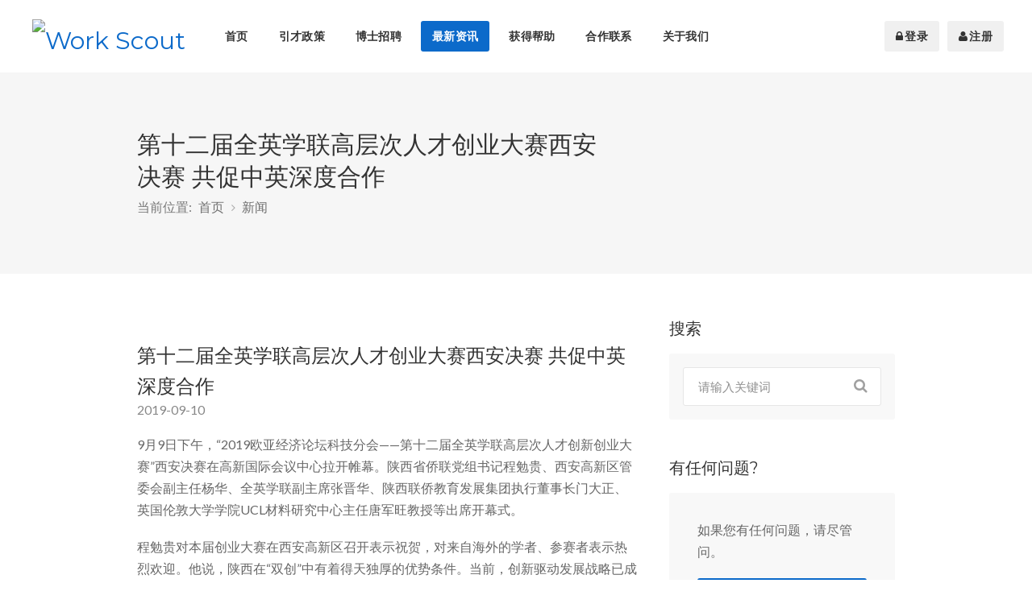

--- FILE ---
content_type: text/html; charset=UTF-8
request_url: http://www.phdhome.io/article/index.php?c=show&id=53
body_size: 6081
content:
<!DOCTYPE html PUBLIC "-//W3C//DTD XHTML 1.0 Transitional//EN" "http://www.w3.org/TR/xhtml1/DTD/xhtml1-transitional.dtd">
<html xmlns="http://www.w3.org/1999/xhtml">

<head>



<!-- Basic Page Needs

================================================== -->

<meta charset="utf-8">

<title>第十二届全英学联高层次人才创业大赛西安决赛 共促中英深度合作 - 博士之家</title>
		<meta name="keywords" content="，最新资讯 " />
		<meta name="description" content="9月9日下午，“2019欧亚经济论坛科技分会——第十二届全英学联高层次人才创新创业大赛”西安决赛在高新国际会议中心拉开帷幕。陕西省侨联党组书�" />

<!-- Mobile Specific Metas

================================================== -->

<meta name="viewport" content="width=device-width, initial-scale=1, maximum-scale=1">



<!-- CSS

================================================== -->

<link href="http://www.phdhome.io/js/layui/css/layui.css?v=9397" rel="stylesheet" type="text/css" />

<link rel="stylesheet" href="http://www.phdhome.io/style/css/style.css">

<link rel="stylesheet" href="http://www.phdhome.io/style/css/colors/blue.css" id="colors">



<!--[if lt IE 9]>

	<script src="/style/scripts/html5.js"></script>

<![endif]-->



</head>



<body>

<div id="wrapper">

<!-- Header

================================================== -->

<header class="sticky-header full-width">





<!--头部开始-->



<div class="container">

	<div class="sixteen columns">

	

		<!-- Logo -->

		<div id="logo">

			<h1><a href="http://www.phdhome.io"><img src="http://www.phdhome.io/data/logo/20180714/15323155926.PNG" alt="Work Scout" /></a></h1>

		</div>



		<!-- Menu -->

		<nav id="navigation" class="menu">

			<ul id="responsive">

				
                <li><a href="http://www.phdhome.io/" id="" class="nav0">首页</a></li>

                
                <li><a href="http://www.phdhome.io/policy/" id="" class="nav1">引才政策</a></li>

                
                <li><a href="http://www.phdhome.io/job/" id="" class="nav2">博士招聘</a></li>

                
                <li><a href="http://www.phdhome.io/article/" id="current" class="nav3">最新资讯</a></li>

                
                <li><a href="http://www.phdhome.io/help/" id="" class="nav4">获得帮助</a></li>

                
                <li><a href="http://www.phdhome.io/contact/" id="" class="nav5">合作联系</a></li>

                
                <li><a href="http://www.phdhome.io/about/" id="" class="nav6">关于我们</a></li>

                
			</ul>





			<ul class="float-right">

			<script language='JavaScript' src='http://www.phdhome.io/index.php?m=ajax&c=indexajax'></script>
				

			</ul>



		</nav>



		<!-- Navigation -->

		<div id="mobile-navigation">

			<a href="#menu" class="menu-trigger"><i class="fa fa-reorder"></i> Menu</a>

		</div>



	</div>

</div>



<!--头部结束-->





</header>
<div class="clearfix"></div>


<!-- Titlebar
================================================== -->
<div id="titlebar" class="single">
	<div class="container">
		<div class="ten columns">
			<h2>第十二届全英学联高层次人才创业大赛西安决赛 共促中英深度合作</h2>
<nav id="breadcrumbs">
				<ul>
					<li>当前位置:</li>
					<li><a href="http://www.phdhome.io">首页</a></li>
					<li><a href="http://www.phdhome.io/article/">新闻</a></li>
				</ul>
			</nav>
		</div>

		

	</div>
</div>


<!-- Content
================================================== -->
<div class="container">

	<!-- Blog Posts -->
	<div class="eleven columns">
		<div class="padding-right">

			<!-- Post -->
			<div class="post-container">
				<div class="post-img"><img src="http://www.phdhome.io/./data/upload/news/20200108/15785268083.JPG" alt=""></div>
				<div class="post-content">
					<h3>第十二届全英学联高层次人才创业大赛西安决赛 共促中英深度合作</h3>
					<div class="meta-tags">
						<span>2019-09-10</span>
					</div>
					<div class="clearfix"></div>
					<div class="margin-bottom-25"></div>

					<p><div><p>9月9日下午，“2019欧亚经济论坛科技分会——第十二届全英学联高层次人才创新创业大赛”西安决赛在高新国际会议中心拉开帷幕。陕西省侨联党组书记程勉贵、西安高新区管委会副主任杨华、全英学联副主席张晋华、陕西联侨教育发展集团执行董事长门大正、英国伦敦大学学院UCL材料研究中心主任唐军旺教授等出席开幕式。</p><p>程勉贵对本届创业大赛在西安高新区召开表示祝贺，对来自海外的学者、参赛者表示热烈欢迎。他说，陕西在“双创”中有着得天独厚的优势条件。当前，创新驱动发展战略已成为陕西产业转型升级、保持社会经济良好态势的主要推动力，是实现跨越式发展的新引擎。希望参赛者能勇立时代潮头，在创业创新浪潮中砥砺前行，奋勇争先，成就梦想。<br/></p><p><br/></p><p><img src="https://inews.gtimg.com/newsapp_bt/0/10241166203/641"/></p><p>杨华在讲话中高度评价了全英高层次人才创业大赛。他表示，高新区期待能够通过此次大赛为参赛的创业者带来更多的合作契机，帮助他们实现创业理想，希望以本次创业大赛推动英国高层次人才与西安高新区建立联系，促进中英两国高层次人才创新创业合作交流。最后，在唐军旺宣读本次创业大赛的各项比赛规则之后正式拉开帷幕。</p><p>据了解，此次比赛由全英中国学生学者联谊会、陕西省归国华侨联合会、西安高新区管委会、陕西联侨教育发展集团等单位共同举办。参赛者为来自英国剑桥大学、牛津大学、帝国理工大学、爱丁堡大学、格拉斯哥大学等知名大学的留学生及优秀海外科技人才。16个参赛项目涉及人工智能、新材料、新能源、3D打印、信息技术、生物科技等多个领域。大赛专家评委分别由国际欧亚科学院多位院士、研究员，美国微软人工智能研究院首席研究总监，伦敦大学、爱丁堡大学等知名的博士生导师、教授组成。比赛期间还将举行陕西联侨教育发展集团与全英学联的战略签约仪式。</p><p>&nbsp;</p><p><img src="https://inews.gtimg.com/newsapp_bt/0/10241168099/641"/></p><p>本届创业大会旨在充分调动海外优秀留学人员回国创业热情，鼓励海外留学人员积极申报创新创业项目。赛事为期2天，设一等奖一名，奖励3万元，二等奖二名，各奖励1.5万元，三等奖三名，各奖励1万元，大赛评审结果将于9月11日公布并颁奖。</p></div><p><br/></p><p>
		</p></p>

				</div>
			</div>


		</div>
	</div>
	<!-- Blog Posts / End -->


	<!-- Widgets -->
	<div class="five columns blog">



		<!-- Search -->

		<div class="widget">

			<h4>搜索</h4>

			<form id="newsform" action="index.php" method="get">

			<div class="widget-box search">

				<div class="input"><input class="search-field" type="text" name="keyword" placeholder="请输入关键词" value=""/></div>

			</div>

			</form>

		</div>



		<div class="widget">

			<h4>有任何问题?</h4>

			<div class="widget-box">

				<p>如果您有任何问题，请尽管问。</p>

				<a href="http://www.phdhome.io/index.php?m=contact" class="button widget-btn"><i class="fa fa-envelope"></i>给我们写信</a>

			</div>

		</div>



		<!-- Tabs -->

		<div class="widget">



			<ul class="tabs-nav blog">

				<li class="active"><a href="#tab1">流行</a></li>

				<li><a href="#tab2">特色</a></li>

				<li><a href="#tab3">最新</a></li>

			</ul>



			<!-- Tabs Content -->

			<div class="tabs-container">



				<div class="tab-content" id="tab1">

					

					<!-- Recent Posts -->

					<ul class="widget-tabs">

						

						
                        <li>

							<div class="widget-thumb">

								<a href="http://www.phdhome.io/article/index.php?c=show&id=19"><img src="http://www.phdhome.io/./data/upload/news/20200103/15858765961.JPG" alt="" /></a>

							</div>

							

							<div class="widget-text">

								<h5><a href="http://www.phdhome.io/article/index.php?c=show&id=19">浦东新区人才紧缺指数发布，看下你是重点产</a></h5>

								<span>2020-01-03</span>

							</div>

							<div class="clearfix"></div>

						</li>

						
                        <li>

							<div class="widget-thumb">

								<a href="http://www.phdhome.io/article/index.php?c=show&id=36"><img src="http://www.phdhome.io/./data/upload/news/20200107/15869758584.JPEG" alt="" /></a>

							</div>

							

							<div class="widget-text">

								<h5><a href="http://www.phdhome.io/article/index.php?c=show&id=36">园企共建双创基地为归国留学人员回湘创业提</a></h5>

								<span>2019-11-29</span>

							</div>

							<div class="clearfix"></div>

						</li>

						
                        <li>

							<div class="widget-thumb">

								<a href="http://www.phdhome.io/article/index.php?c=show&id=56"><img src="http://www.phdhome.io/./data/upload/news/20200108/15793764141.JPG" alt="" /></a>

							</div>

							

							<div class="widget-text">

								<h5><a href="http://www.phdhome.io/article/index.php?c=show&id=56">第五届中国“互联网＋”大学生创新创业大赛</a></h5>

								<span>2019-10-23</span>

							</div>

							<div class="clearfix"></div>

						</li>

						
                        <li>

							<div class="widget-thumb">

								<a href="http://www.phdhome.io/article/index.php?c=show&id=55"><img src="http://www.phdhome.io/./data/upload/news/20200108/15846397675.JPG" alt="" /></a>

							</div>

							

							<div class="widget-text">

								<h5><a href="http://www.phdhome.io/article/index.php?c=show&id=55">杭州未来科技城 海归创业梦想地</a></h5>

								<span>2019-10-14</span>

							</div>

							<div class="clearfix"></div>

						</li>

						
                        <li>

							<div class="widget-thumb">

								<a href="http://www.phdhome.io/article/index.php?c=show&id=22"><img src="http://www.phdhome.io/./data/upload/news/20200106/15851724725.JPG" alt="" /></a>

							</div>

							

							<div class="widget-text">

								<h5><a href="http://www.phdhome.io/article/index.php?c=show&id=22">2019“智创泰州”创新创业大赛火热报名</a></h5>

								<span>2019-06-05</span>

							</div>

							<div class="clearfix"></div>

						</li>

						
                        <li>

							<div class="widget-thumb">

								<a href="http://www.phdhome.io/article/index.php?c=show&id=39"><img src="http://www.phdhome.io/./data/upload/news/20200107/15844177646.JPEG" alt="" /></a>

							</div>

							

							<div class="widget-text">

								<h5><a href="http://www.phdhome.io/article/index.php?c=show&id=39">中关村举行第五届“互联网+教育”创新周</a></h5>

								<span>2019-05-30</span>

							</div>

							<div class="clearfix"></div>

						</li>

						
                        <li>

							<div class="widget-thumb">

								<a href="http://www.phdhome.io/article/index.php?c=show&id=45"><img src="http://www.phdhome.io/./data/upload/news/20200107/15833161244.JPG" alt="" /></a>

							</div>

							

							<div class="widget-text">

								<h5><a href="http://www.phdhome.io/article/index.php?c=show&id=45">第十四届“春晖杯”中国留学人员创新创业大</a></h5>

								<span>2019-04-01</span>

							</div>

							<div class="clearfix"></div>

						</li>

						
                        <li>

							<div class="widget-thumb">

								<a href="http://www.phdhome.io/article/index.php?c=show&id=33"><img src="http://www.phdhome.io/./data/upload/news/20200107/15791530028.JPG" alt="" /></a>

							</div>

							

							<div class="widget-text">

								<h5><a href="http://www.phdhome.io/article/index.php?c=show&id=33">浙江“科技新政50条”打造两大世界科技创</a></h5>

								<span>2018-12-11</span>

							</div>

							<div class="clearfix"></div>

						</li>

						
					</ul>

		

				</div>



				<div class="tab-content" id="tab2">

				

					<!-- Featured Posts -->

					<ul class="widget-tabs">



						
                        <li>

							<div class="widget-thumb">

								<a href="http://www.phdhome.io/article/index.php?c=show&id=35"><img src="http://www.phdhome.io/./data/upload/news/20200107/15842475987.JPG" alt="" /></a>

							</div>

							

							<div class="widget-text">

								<h5><a href="http://www.phdhome.io/article/index.php?c=show&id=35">中国从数学大国向数学强国迈进，未来可期</a></h5>

								<span>2019-12-24</span>

							</div>

							<div class="clearfix"></div>



						</li>

                        
                        <li>

							<div class="widget-thumb">

								<a href="http://www.phdhome.io/article/index.php?c=show&id=18"><img src="http://www.phdhome.io/./data/upload/news/20200103/15841157022.JPG" alt="" /></a>

							</div>

							

							<div class="widget-text">

								<h5><a href="http://www.phdhome.io/article/index.php?c=show&id=18">第三届中国区“35岁以下科技创新35人”</a></h5>

								<span>2019-12-17</span>

							</div>

							<div class="clearfix"></div>



						</li>

                        
                        <li>

							<div class="widget-thumb">

								<a href="http://www.phdhome.io/article/index.php?c=show&id=53"><img src="http://www.phdhome.io/./data/upload/news/20200108/15785268083.JPG" alt="" /></a>

							</div>

							

							<div class="widget-text">

								<h5><a href="http://www.phdhome.io/article/index.php?c=show&id=53">第十二届全英学联高层次人才创业大赛西安决</a></h5>

								<span>2019-09-10</span>

							</div>

							<div class="clearfix"></div>



						</li>

                        
                        <li>

							<div class="widget-thumb">

								<a href="http://www.phdhome.io/article/index.php?c=show&id=21"><img src="http://www.phdhome.io/./data/upload/news/20200106/15872185368.JPG" alt="" /></a>

							</div>

							

							<div class="widget-text">

								<h5><a href="http://www.phdhome.io/article/index.php?c=show&id=21">2019海内外高端人才创新创业成果展暨“</a></h5>

								<span>2019-07-04</span>

							</div>

							<div class="clearfix"></div>



						</li>

                        
                        <li>

							<div class="widget-thumb">

								<a href="http://www.phdhome.io/article/index.php?c=show&id=46"><img src="http://www.phdhome.io/./data/upload/news/20200107/15869823213.JPG" alt="" /></a>

							</div>

							

							<div class="widget-text">

								<h5><a href="http://www.phdhome.io/article/index.php?c=show&id=46">坚守科技一线的科研人员</a></h5>

								<span>2019-02-11</span>

							</div>

							<div class="clearfix"></div>



						</li>

                        
                        <li>

							<div class="widget-thumb">

								<a href="http://www.phdhome.io/article/index.php?c=show&id=31"><img src="http://www.phdhome.io/./data/upload/news/20200106/15852896603.JPG" alt="" /></a>

							</div>

							

							<div class="widget-text">

								<h5><a href="http://www.phdhome.io/article/index.php?c=show&id=31">高层次人才交流对接——“以才引才 共享机</a></h5>

								<span>2018-10-02</span>

							</div>

							<div class="clearfix"></div>



						</li>

                        
                        <li>

							<div class="widget-thumb">

								<a href="http://www.phdhome.io/article/index.php?c=show&id=7"><img src="http://www.phdhome.io/./data/upload/news/20180707/15362753184.JPG" alt="" /></a>

							</div>

							

							<div class="widget-text">

								<h5><a href="http://www.phdhome.io/article/index.php?c=show&id=7">第二届“娥江英才”创新创业大赛邀请函</a></h5>

								<span>2018-07-07</span>

							</div>

							<div class="clearfix"></div>



						</li>

                        
					</ul>

				</div>



				<div class="tab-content" id="tab3">

				

					<!-- Recent Posts -->

					<ul class="widget-tabs">

						

						
                        <li>

							<div class="widget-thumb">

								<a href="http://www.phdhome.io/article/index.php?c=show&id=20"><img src="http://www.phdhome.io/./data/upload/news/20200103/15793755145.JPG" alt="" /></a>

							</div>

							

							<div class="widget-text">

								<h5><a href="http://www.phdhome.io/article/index.php?c=show&id=20">北京理工大学第五届“特立论坛”——国际青</a></h5>

								<span>2020-01-03</span>

							</div>

							<div class="clearfix"></div>

						</li>

						
                        <li>

							<div class="widget-thumb">

								<a href="http://www.phdhome.io/article/index.php?c=show&id=19"><img src="http://www.phdhome.io/./data/upload/news/20200103/15858765961.JPG" alt="" /></a>

							</div>

							

							<div class="widget-text">

								<h5><a href="http://www.phdhome.io/article/index.php?c=show&id=19">浦东新区人才紧缺指数发布，看下你是重点产</a></h5>

								<span>2020-01-03</span>

							</div>

							<div class="clearfix"></div>

						</li>

						
                        <li>

							<div class="widget-thumb">

								<a href="http://www.phdhome.io/article/index.php?c=show&id=35"><img src="http://www.phdhome.io/./data/upload/news/20200107/15842475987.JPG" alt="" /></a>

							</div>

							

							<div class="widget-text">

								<h5><a href="http://www.phdhome.io/article/index.php?c=show&id=35">中国从数学大国向数学强国迈进，未来可期</a></h5>

								<span>2019-12-24</span>

							</div>

							<div class="clearfix"></div>

						</li>

						
                        <li>

							<div class="widget-thumb">

								<a href="http://www.phdhome.io/article/index.php?c=show&id=18"><img src="http://www.phdhome.io/./data/upload/news/20200103/15841157022.JPG" alt="" /></a>

							</div>

							

							<div class="widget-text">

								<h5><a href="http://www.phdhome.io/article/index.php?c=show&id=18">第三届中国区“35岁以下科技创新35人”</a></h5>

								<span>2019-12-17</span>

							</div>

							<div class="clearfix"></div>

						</li>

						
                        <li>

							<div class="widget-thumb">

								<a href="http://www.phdhome.io/article/index.php?c=show&id=36"><img src="http://www.phdhome.io/./data/upload/news/20200107/15869758584.JPEG" alt="" /></a>

							</div>

							

							<div class="widget-text">

								<h5><a href="http://www.phdhome.io/article/index.php?c=show&id=36">园企共建双创基地为归国留学人员回湘创业提</a></h5>

								<span>2019-11-29</span>

							</div>

							<div class="clearfix"></div>

						</li>

						
                        <li>

							<div class="widget-thumb">

								<a href="http://www.phdhome.io/article/index.php?c=show&id=56"><img src="http://www.phdhome.io/./data/upload/news/20200108/15793764141.JPG" alt="" /></a>

							</div>

							

							<div class="widget-text">

								<h5><a href="http://www.phdhome.io/article/index.php?c=show&id=56">第五届中国“互联网＋”大学生创新创业大赛</a></h5>

								<span>2019-10-23</span>

							</div>

							<div class="clearfix"></div>

						</li>

						
                        <li>

							<div class="widget-thumb">

								<a href="http://www.phdhome.io/article/index.php?c=show&id=55"><img src="http://www.phdhome.io/./data/upload/news/20200108/15846397675.JPG" alt="" /></a>

							</div>

							

							<div class="widget-text">

								<h5><a href="http://www.phdhome.io/article/index.php?c=show&id=55">杭州未来科技城 海归创业梦想地</a></h5>

								<span>2019-10-14</span>

							</div>

							<div class="clearfix"></div>

						</li>

						
                        <li>

							<div class="widget-thumb">

								<a href="http://www.phdhome.io/article/index.php?c=show&id=53"><img src="http://www.phdhome.io/./data/upload/news/20200108/15785268083.JPG" alt="" /></a>

							</div>

							

							<div class="widget-text">

								<h5><a href="http://www.phdhome.io/article/index.php?c=show&id=53">第十二届全英学联高层次人才创业大赛西安决</a></h5>

								<span>2019-09-10</span>

							</div>

							<div class="clearfix"></div>

						</li>

						
					</ul>

				</div>

				

			</div>

		</div>





		<!--<div class="widget">

			<h4>Social</h4>

				<ul class="social-icons">

					<li><a class="facebook" href="#"><i class="icon-facebook"></i></a></li>

					<li><a class="twitter" href="#"><i class="icon-twitter"></i></a></li>

					<li><a class="gplus" href="#"><i class="icon-gplus"></i></a></li>

					<li><a class="linkedin" href="#"><i class="icon-linkedin"></i></a></li>

				</ul>



		</div>-->

		

		<div class="clearfix"></div>

		<div class="margin-bottom-40"></div>



	</div>
	<!-- Widgets / End -->


</div>

<script src="http://www.phdhome.io/style/scripts/jquery-2.1.3.min.js?v=9397"></script>
<script src="http://www.phdhome.io/style/scripts/js/layui/layui.js?v=9397"></script>
<script src="http://www.phdhome.io/style/scripts/js/layui/phpyun_layer.js?v=9397"></script>
<script src="http://www.phdhome.io/style/scripts/js/public.js?v=9397"></script>
<script>
$(function(){
	$('.search-field').change(function(e) {
		if($(this).val()){
			$('#newsform').submit();
		}
	});
});
</script>

<!-- Footer
================================================== -->
<div class="margin-top-15"></div>

<div id="footer">
	<!-- Main -->
	<div class="container">

		<div class="seven columns">
			<h4>关于</h4>
			<script language='JavaScript' src='http://www.phdhome.io/index.php?m=ajax&c=ajaxabout'></script>
			<a href="http://www.phdhome.io/about/index.html" class="button">详情</a>
		</div>

		<div class="three columns">
			<h4>青千计划</h4>
			<ul class="footer-links">
				<script language='JavaScript' src='http://www.phdhome.io/index.php?m=ajax&c=ajaxabout&nid=9'></script>
		  </ul>
		</div>
		
		<div class="three columns">
			<h4>创业创新比赛</h4>
			<ul class="footer-links">
				                <li><a href="http://www.phdhome.io/article/index.php?c=show&id=37">2019第八届中国创</a></li>
				                <li><a href="http://www.phdhome.io/article/index.php?c=show&id=56">第五届中国“互联网＋</a></li>
				                <li><a href="http://www.phdhome.io/article/index.php?c=show&id=51">第二届“创业齐鲁·共</a></li>
				                <li><a href="http://www.phdhome.io/article/index.php?c=show&id=34">诚邀第六届中国（泰州</a></li>
				                <li><a href="http://www.phdhome.io/article/index.php?c=show&id=21">2019海内外高端人</a></li>
				                <li><a href="http://www.phdhome.io/article/index.php?c=show&id=22">2019“智创泰州”</a></li>
							</ul>
		</div>

		<div class="three columns">
			<h4>重要政策信息</h4>
			<ul class="footer-links">
				<script language='JavaScript' src='http://www.phdhome.io/index.php?m=ajax&c=ajaxabout&nid=10'></script>
			</ul>
		</div>

	</div>

	<!-- Bottom -->
	<div class="container">
		<div class="footer-bottom">
			<div class="sixteen columns">
          <!--
				<h4>Subscribe US</h4>
				<ul class="social-icons">
					<li><a class="facebook" href="#"><i class="icon-facebook"></i></a></li>
					<li><a class="twitter" href="#"><i class="icon-twitter"></i></a></li>
					<li><a class="gplus" href="#"><i class="icon-gplus"></i></a></li>
					<li><a class="linkedin" href="#"><i class="icon-linkedin"></i></a></li>
				</ul>
               -->
				<div class="copyrights">Copyright C 2018 All Rights Reserved 版权所有 PhDhome.io</div>
			</div>
		</div>
	</div>

</div>


<!-- Back To Top Button -->
<div id="backtotop"><a href="#"></a></div>

</div>
<!-- Wrapper / End -->


<!-- Scripts
================================================== -->
<script src="http://www.phdhome.io/style/scripts/jquery-2.1.3.min.js?v=9397"></script>
<script src="http://www.phdhome.io/style/scripts/custom.js?v=9397"></script>
<script src="http://www.phdhome.io/style/scripts/jquery.superfish.js?v=9397"></script>
<script src="http://www.phdhome.io/style/scripts/jquery.themepunch.tools.min.js?v=9397"></script>
<script src="http://www.phdhome.io/style/scripts/jquery.themepunch.revolution.min.js?v=9397"></script>
<script src="http://www.phdhome.io/style/scripts/jquery.themepunch.showbizpro.min.js?v=9397"></script>
<script src="http://www.phdhome.io/style/scripts/jquery.flexslider-min.js?v=9397"></script>
<script src="http://www.phdhome.io/style/scripts/chosen.jquery.min.js?v=9397"></script>
<script src="http://www.phdhome.io/style/scripts/jquery.magnific-popup.min.js?v=9397"></script>
<script src="http://www.phdhome.io/style/scripts/waypoints.min.js?v=9397"></script>
<script src="http://www.phdhome.io/style/scripts/jquery.counterup.min.js?v=9397"></script>
<script src="http://www.phdhome.io/style/scripts/jquery.jpanelmenu.js?v=9397"></script>
<script src="http://www.phdhome.io/style/scripts/stacktable.js?v=9397"></script>
<script src="http://www.phdhome.io/style/scripts/headroom.min.js?v=9397"></script>
<script>
var weburl="http://www.phdhome.io",
user_sqintegrity="80",
integral_pricename='积分',
pricename='积分',
code_web='注册会员,店铺招聘,职场提问',
code_kind='3';
</script>
<script>
var _hmt = _hmt || [];
(function() {
  var hm = document.createElement("script");
  hm.src = "https://hm.baidu.com/hm.js?9ee6341b7dbb25be8ec9dc587f9125e7";
  var s = document.getElementsByTagName("script")[0]; 
  s.parentNode.insertBefore(hm, s);
})();
</script>

</body>
</html>

--- FILE ---
content_type: text/html; charset=UTF-8
request_url: http://www.phdhome.io/index.php?m=ajax&c=indexajax
body_size: 334
content:
document.write('<li><a href="http://www.phdhome.io/login/"><i class="fa fa-lock"></i>登录</a></li><li><a href="http://www.phdhome.io/register/index.php?usertype=1&type=3"><i class="fa fa-user"></i>注册</a></li>');

--- FILE ---
content_type: text/html; charset=UTF-8
request_url: http://www.phdhome.io/index.php?m=ajax&c=ajaxabout
body_size: 550
content:
document.write('<p>为配合国家一带一路倡议，实现产业升级，人才先行的国家战略。受丝路产业基金的委托, 我司正在搭建海外高层次知识人才库。其目的是为各位博士及以上人员回国技术交流，人才引进对接各地市政府资源。使国家为海外人才的优惠政策能够透明化，及时化，最大化的作用于海外中国留学人员，为海外高层次人才归国交流，创业，发展提供便利条件。</p>');

--- FILE ---
content_type: text/html; charset=UTF-8
request_url: http://www.phdhome.io/index.php?m=ajax&c=ajaxabout&nid=9
body_size: 501
content:
document.write('<li><a href="http://www.rcsz.gov.cn/" target="_blank">姑苏人才计划</a></li><li><a href="http://www.lyjf.gov.cn/" target="_blank">扬州绿扬金凤计划</a></li><li><a href="http://www.8610hr.cn/" target="_blank">北京海外人才聚集工程</a></li><li><a href="http://qwb.sh.gov.cn/shqb/node1078/index.html" target="_blank">上海千人计划</a></li><li><a href="http://www.gccrc.cn/website/approve/Index.jsp" target="_blank">广东省引进高层次人才</a></li><li><a href="http://www.zjhrss.gov.cn/col/col1389808/index.html" target="_blank">浙江海外人才网</a></li>');

--- FILE ---
content_type: text/html; charset=UTF-8
request_url: http://www.phdhome.io/index.php?m=ajax&c=ajaxabout&nid=10
body_size: 462
content:
document.write('<li><a href="http://www.gqb.gov.cn/" target="_blank">国务院侨务办公室</a></li><li><a href="http://www.mohrss.gov.cn/" target="_blank">人力资源与社会保障部</a></li><li><a href="http://www.zytzb.gov.cn/" target="_blank">中央统战部</a></li><li><a href="http://www.moe.gov.cn/" target="_blank">中华人民共和国教育部</a></li><li><a href="http://www.edu-chineseembassy-uk.org/" target="_blank">中国驻英国使馆教育处</a></li><li><a href="http://www.sino-education.org/" target="_blank">中国驻美国使馆教育处</a></li>');

--- FILE ---
content_type: text/css
request_url: http://www.phdhome.io/style/css/style.css
body_size: 31813
content:
/*

* Author: Vasterad

* URL: http://purethemes.net

*/





/* ------------------------------------------------------------------- */

/* Import Section

---------------------------------------------------------------------- */

@import url("base.css");				/* Default Reset, Typography, Forms, etc. */

@import url("responsive.css");			/* Responsive Grid */

@import url("font-awesome.css");		/* Font Awesome Icons */

@import url("http://fonts.googleapis.com/css?family=Montserrat:400,500,600");

@import url("http://fonts.googleapis.com/css?family=Lato:400,700,300");





/* ------------------------------------------------------------------- */

/* Table of Contents

---------------------------------------------------------------------- 

1. Header

2. Mobile Navigation

2. Homepage Banner

3. Titlebar

4. Miscellaneous

5. Tables + Stacktable (responsive tables plug-in)

6. Magnific Popup

7. Shortcodes

8. Social Icons

9. Job List Styles

10. Revolution Slider

11. Flexslider

12. ShowBiz Carousel

13. Blog Styles

14. Widgets

15. Chosen Plugin

16. SCEditor

17. Submit Pages

18. Footer

19. Manage Applications Styles

20. Job List Page

21. Media Queries

22. Styles Switcher

23. Border Radius for Elements



---------------------------------------------------------------------- */





/* ------------------------------------------------------------------- */

/* Header

---------------------------------------------------------------------- */

header {

	height: 90px;

	background-color: #fff;

}



#logo {

	margin-left: 0;

	display: inline-block;

	float: left;

}



#logo img { margin-top: 24px; }





/* Full-Width Header Styles */

header.full-width .container, 

header.full-width .container .sixteen.columns {

	width: 100%;

	padding-left: 20px;

	box-sizing: border-box;

	float: left;

	margin: 0;

	max-width: 100% !important;

}



header.full-width #navigation ul.float-right { right: 35px; }





/* Alternative Header & Menu style*/

.alternative #navigation {

	width: 100%;

	border-top: 1px solid #e0e0e0;

	margin: 27px 0 0 0;

	padding: 24px 0 12px 0;

}



.alternative #navigation ul {

	margin: 0;

}



.alternative .menu ul li { margin: 0 10px 0 0; }



.alternative #navigation ul.float-right { top: 27px; }





/* ---------------------------------- */

/* Transparent Header

------------------------------------- */

header.transparent {

	position: absolute;

	background: transparent;

	z-index: 999;

	top: 0;

	left: 0;

	width: 100%;

    box-shadow: inset 0px -1px 0px 0px rgba(255,255,255,0.2);

}



body.boxed #wrapper { position: relative; }



header.transparent .menu ul li a {

    color: #fff;

    font-size: 13px;

    letter-spacing: 0.5px;

    line-height: 19px;

}



header.transparent .menu ul ul li a {

    color: #959595;   

    font-size: 14px;

    letter-spacing: 0px;

}



header.transparent ul.float-right li a {

    background-color: rgba(255,255,255,0.1);

    color: #fff;

}



header.transparent ul.float-right li a:hover {

    background-color: rgba(255,255,255,0.2);

    color: #fff;

}



header.transparent .menu ul ul li a:hover { color: #fff; }

header.transparent .sf-with-ul::after { color: rgba(255,255,255,0.8); }



#banner.with-transparent-header {

	max-height: 710px;

	background-attachment: fixed;

}



#banner.with-transparent-header .search-container {

	padding: 190px 0;

	margin-top: 45px;



}



#banner.with-transparent-header:before { background-color: rgba(42, 46, 50, 0.7); }

header.transparent.alternative #navigation { border-top: none; }

header.transparent #logo { border-bottom: none; }





/* Smaller than standard 1180 (devices and browsers) */

@media only screen and (min-width: 960px) and (max-width: 1289px) {

	#banner.with-transparent-header .search-container {  margin-top: 65px; }

}





/* Tablets */

@media only screen and (max-width: 990px) {



	header.transparent.alternative #navigation ul.float-right a {

	    color: #fff;

	    background: transparent;

	}

	header.transparent #navigation ul.float-right {

	    right: -15px;

	    top: 15px;

	    position: absolute;

	    text-align: right;

	}

	header.transparent a.menu-trigger { background: rgba(255,255,255,0.2); }

	header.transparent { box-shadow: none; }

	#banner.with-transparent-header .search-container {  margin-top: 65px; }

}





/* Mobiles */

@media only screen and (max-width: 767px) {

	

	header.transparent #logo { padding-bottom: 0; }

	header.transparent #navigation ul.float-right {

	    right: -15px;

	    top: 0;

	    position: relative;

	    text-align: center;

	}



	#banner.with-transparent-header .search-container {

	    padding: 190px 0;

	    margin-top: 35px;

	}



	#banner.with-transparent-header { max-height: 760px; }

	#logo img {  margin: 35px auto 10px auto; }

}





/* White dropdown for transparent header */

header.transparent .menu ul ul {

	background-color: #fff;

}



header.transparent .menu ul ul:before { color: #fff; }



header.transparent .menu ul li.sfHover ul li a.sf-with-ul,

header.transparent .menu ul ul li a {

	color: #808080;

	background-color: #fff;

}



header.transparent .menu ul ul li a:hover { color: #333; }





/* ---------------------------------- */

/* Sticky Header

------------------------------------- */

.sticky-header.headroom--pinned.cloned,

.sticky-header.headroom--unpinned.cloned,

.sticky-header.headroom--top.cloned {

    transform: translateY(-100%);

    transition: all 0.25s ease-in-out;

}





.sticky-header.cloned {

	background-color: transparent;

	position: fixed !important;

	top: 0;

	left: 0;

	opacity: 0;

	visibility: hidden;

	background-color: #fff;

	border-bottom: none;

	box-shadow: 0 0 3px 0 rgba(0, 0, 0, 0.22);

	width: 100%;

	z-index: 999999;

	max-height: 80px;

}



.sticky-header.cloned.headroom--not-top.headroom--unpinned,

.sticky-header.cloned.headroom--not-top.headroom--pinned {

	opacity: 1;

	visibility: visible;

	transition-delay: 0s;

    transform: translateY(0%);

}



.sticky-header.cloned .menu ul.float-right,

.sticky-header.cloned .menu ul#responsive {

	margin: 21px 0;

}



.sticky-header.cloned #logo img {

	max-height: 42px;

	width: auto;

	margin: 20px 30px 20px 0;

}



@media only screen and (max-width: 1290px){

	.sticky-header.cloned.headroom--not-top.headroom--unpinned, 

	.sticky-header.cloned.headroom--not-top.headroom--pinned,

	.sticky-header.cloned { display: none !important; }

}





/* ---------------------------------- */

/* Navigation

------------------------------------- */



#navigation { float: left; margin-right: 0; }



#navigation ul.float-right {

	right: 10px;

	top: 0;

	position: absolute;

}



#navigation ul.float-right li a i { margin-right: 2px; }



.js .selectnav { display: none; }



.menu ul {

	margin: 0;

	padding: 0;

	list-style: none;

	font-weight: 700;

	text-transform: uppercase;

	margin: 26px 0 0 25px;

}



.menu ul li {

	position: relative;

	margin-left:10px;

}



.menu ul ul {

	position: absolute;

	display: none;

	top: 100%;

	left: 0;

	z-index: 100;

	width: 200px;

	letter-spacing: 0;

    box-shadow: 0 0px 10px rgba(0,0,0,0.25);

}



.menu > ul li { float: left; }

.menu ul li:hover > ul { display: block; }



.menu ul a {

	display: block;

	position: relative;

}



.menu ul ul ul {

	top: 0;

	left: 100%;

}





/* Main Styles */

.menu ul a { text-decoration: none; }



.menu ul > li > a {

	color: #333;

	font-weight: 600;

	font-size: 14px;

	line-height: 18px;

	padding: 0;

	overflow: hidden;

	padding: 10px 14px;

	margin-bottom: 12px;

	letter-spacing: 0.3px;

}



#current { background-color: #505050; color: #fff; }

#current.sf-with-ul:after { color: #fff; }



.menu ul ul li a,

.menu ul li.sfHover a.sf-with-ul:after,

.menu ul li a {

	-webkit-transition: all 0.2s ease-in-out;

	-moz-transition: all 0.2s ease-in-out;

	-o-transition: all 0.2s ease-in-out;

	-ms-transition: all 0.2s ease-in-out;

	transition: all 0.2s ease-in-out;

}



ul.float-right li a { 

	background-color: #f0f0f0;

	color: #333;

 }



ul.float-right li a:hover,

.menu ul li.sfHover a.sf-with-ul,

.menu ul li a:hover {

	background-color: #505050;

	color: #fff;

}





/* Drop-Down */

.menu ul ul {

	background-color: #282828;

	z-index: 999;

	margin: 0 0 0 0;

	padding: 14px 0;

	border-top: 10px solid inherit;

}



.menu ul ul:before {

	font-family: "FontAwesome";

	content:"";

	font-size: 23px;

	color: #282828;

	display: block;

	position: absolute;

	top: -11px;

	left: 13px;

}



.menu ul ul ul:before { content:"";}



.menu > ul ul li:hover > a {

	border-bottom: 0;

	background: transparent;

}



.menu ul ul li {

	margin: 0;

	padding: 0;

	width: 100%;

}



.menu ul li.sfHover ul li a.sf-with-ul,

.menu ul ul li a {

	font-weight: 500;

	text-transform: none;

	color: #9f9f9f;

	font-size: 14px;

	line-height: 19px;

	padding: 5px 18px !important;

	border: 0;

	margin-bottom: 0;

	background-color: #282828;

}





.menu ul ul li:first-child { border: none; }



.menu ul ul li a:hover,

.menu ul li.sfHover ul li a.sf-with-ul:hover { color: #fff; }



.menu ul ul ul {

	margin: 0 0 0 3px;

	border: none;

}



.sf-with-ul:after {

	content: "";

	font-family: "FontAwesome";

	font-size: 14px;

	margin: 0 0 0 7px;

	top: 0;

	position: relative;

	width: 9px;

	height: 5px;

	display: inline-block;

	color: rgba(0,0,0,0.4);

	float: right;

	font-weight: 500;

}



ul li ul a.sf-with-ul:after {

	right: 9px;

	top: 4px;

	position: absolute;

	content: "";

}



.menu ul li.sfHover a.sf-with-ul:after { color: #fff; }

.menu ul li ul a.sf-with-ul:after { color: #888 !important; }





/* ------------------------------------------------------------------- */

/* Mobile Navigation

---------------------------------------------------------------------- */

#mobile-navigation { display: none; }



@media only screen and (max-width: 990px) {



	#mobile-navigation { display: block; }



	#responsive { display: none; }



	a.menu-trigger,

	a.menu-trigger i {

		-webkit-transition: all 0.2s ease-in-out;

		-moz-transition: all 0.2s ease-in-out;

		-o-transition: all 0.2s ease-in-out;

		-ms-transition: all 0.2s ease-in-out;

		transition: all 0.2s ease-in-out;

	}



	a.menu-trigger {

		color: #fff;

		background-color: #282828;

		display: block;

		float: left;

		z-index: 100;

		position: relative;

		margin: 0 0 30px 0;

		width: 100%;

		box-sizing: border-box;

		font-size: 16px;

		text-transform: uppercase;

		font-weight: 600;

	}



	a.menu-trigger:hover {

		color: #fff;

		background-color: #505050;

	}



	a.menu-trigger i {

		font-size: 18px;

		padding: 17px 17px 18px 17px;

		margin: 0px 10px 0px 0px;

		background-color: rgba(255,255,255, 0.08);

		font-weight: 500;

	}



	a.menu-trigger:hover i { background-color: rgba(0, 0, 0, 0.08);  }



	body[data-menu-position="open"] a.menu-trigger i.fa.fa-reorder:before { content:""; }

	body[data-menu-position="closed"] a.menu-trigger i.fa.fa-reorder:before { content:""; }



	#navigation ul.float-right {

		position: relative;

		text-transform: uppercase;

		font-weight: 600;

		display: inline-block;

		width: 100%;

		right:0;

	}



	#navigation { float: none; }

	

	#navigation ul.float-right a {

		color: #333;

		margin: 20px 25px 20px 0;

		display: inline-block;

		font-size: 14px;

	}	



	#navigation ul.float-right a:hover {

		color: #333;

		margin: 20px 25px 20px 0;

		display: inline-block;

		font-size: 14px;

	}



	ul.float-right li {

		display: inline-block;

		widows:;

	}



	#logo {

		width: 100%;

		position: relative;

		box-sizing: border-box;

		display: inline-block;

		border-bottom: 1px solid #e0e0e0;

		padding-bottom: 27px;

	}

}



#jPanelMenu-menu { background-color: #282828; }



#jPanelMenu-menu #current:after,

#jPanelMenu-menu .sf-sub-indicator { display: none; }



#jPanelMenu-menu li a {

	display:block;

	padding: 12px 20px !important;

	background-color: #333;

	color: #aaa;

	font-weight: 500;

	-webkit-transition: all 0.1s ease-in-out;

	-moz-transition: all 0.1s ease-in-out;

	-o-transition: all 0.1s ease-in-out;

	-ms-transition: all 0.1s ease-in-out;

	transition: all 0.1s ease-in-out;

	outline: none;

	line-height: 21px;

}



#jPanelMenu-menu #current,

#jPanelMenu-menu li a:hover { background-color: #505050; color: #fff; }



#jPanelMenu-menu li li a {

	background-color: #282828;

	padding-left: 30px !important;

}







/* ------------------------------------------------------------------- */

/* Homepage Banner

---------------------------------------------------------------------- */

#banner {

	max-height: 640px;

	width: 100%;

	display: inline-block;

	position: relative;

	background-repeat: no-repeat;

	background-position: 50%;

	-webkit-background-size: cover;

	-moz-background-size: cover;

	-o-background-size: cover;

	background-size: cover;

	margin-bottom: 35px;

}



#banner:before {

	content:"";

	width: 100%;

	height: 100%;

	display: inline-block;

	background-color: rgba(42, 46, 50, 0.70);

	position: absolute;

}



.search-container {

	display: block;

	width: 100%;

	position: relative;

	padding: 140px 0;

	margin-top: -10px;

}



@media only screen and (min-width: 1367px) {

	.search-container {

		padding: 190px 0;

	}

}



.search-container h2 {

	font-size: 46px;

	color: #fff;

	margin-bottom: 30px;

	letter-spacing: -1px;

}



.search-container input {

	font-weight: 500;

	font-size: 18px;

	float: left;

	box-sizing: border-box;

	padding: 19px 20px;

	border: none;

	margin-right: 2%;

	width: 44.5%;

	float: left;

}





/* Form Icons */

input.ico-01 { background: #fff url("../images/ico-01.png") no-repeat scroll 97% 20px / 21px 21px; }

input.ico-02 { background: #fff url("../images/ico-02.png") no-repeat scroll 96% 20px / 14px 21px; }



.search-container input:focus { border: none; }



.search-container button {

	background-color: #505050;

	color: #fff;

	border: none;

	cursor: pointer;

	font-size: 20px;

	box-sizing: border-box;

	text-align: center;

	height: 60px;

	width: 7%;

	position: relative;

}



.search-container button:before { 

	content: "";

	display: inline-block;

	width: 100%;

	height: 100%;

	position: absolute;

	top: 0;

	left: 0;

	background-color: rgba(0,0,0,0.1);

	opacity: 0;

	-webkit-transition: all 0.2s ease-in-out;

	-moz-transition: all 0.2s ease-in-out;

	-o-transition: all 0.2s ease-in-out;

	-ms-transition: all 0.2s ease-in-out;

	transition: all 0.2s ease-in-out;

	z-index: 99;

}



.search-container button:hover:before { opacity: 1; }



.search-container button i { z-index: 100; position: relative; }





 /* Browse Jobs */

 .browse-jobs {

	color: #fff;

	margin-top: 20px;

 }



.browse-jobs a {

	background-color: rgba(255,255,255,0.1);

	border: 1px solid rgba(255,255,255,0.3);

	padding: 5px 10px;

	color: #fff;

	margin: 0 5px;

	-webkit-transition: all 0.2s ease-in-out;

	-moz-transition: all 0.2s ease-in-out;

	-o-transition: all 0.2s ease-in-out;

	-ms-transition: all 0.2s ease-in-out;

	transition: all 0.2s ease-in-out;

}



.browse-jobs a:hover {

	background-color: rgba(255,255,255,0.2);

	border: 1px solid rgba(255,255,255,0.4);

}





/* Announce */

.announce {

	color: #fff;

	font-size: 24px;

	font-weight: 300;

	margin-top: 40px;

}



.announce strong {

	font-size: 30px;

	color: #fff;

}







/* ------------------------------------------------------------------- */

/* Titlebar

---------------------------------------------------------------------- */

#titlebar {

	background-color: #f6f6f6;

	position: relative;

	padding: 70px;

	margin-bottom: 50px;

}



#titlebar span a,

#titlebar span { font-size: 18px; color: #888; }



#titlebar span { margin-bottom: 3px; display: inline-block; }



#titlebar.single { padding: 70px 0; }

#titlebar.resume { margin-bottom: 45px; padding: 70px 0 65px 0;}



#titlebar .button {

	right: 10px;

	position: absolute;

	top: 51%;

	-webkit-transform: translateY(-51%);

	-moz-transform: translateY(-51%);

	-ms-transform: translateY(-51%);

	transform: translateY(-51%);

}



#titlebar .two-buttons .button {

	right: 10px;

	position: absolute;

	top: 47%;

	-webkit-transform: translateY(-100%);

	-moz-transform: translateY(-100%);

	-ms-transform: translateY(-100%);

	transform: translateY(-100%);

}



#titlebar .two-buttons .button.dark { margin-top: 55px; }



#titlebar h2 {

	font-size: 30px;

	line-height: 40px;

}



#titlebar span.icons {

	font-size: 18px;

	color: #808080;

	margin-bottom: 4px;

}



#titlebar span.icons a { color: #808080; }



#titlebar span a:hover,

#titlebar span.icons a:hover { color: #505050; }





/* Titlebar With Photo Background */

#titlebar.photo-bg {

	background-color: #222;

	padding: 95px 0;

	overflow: hidden;

    background-repeat: no-repeat;

    background-position: 50%;

	-webkit-background-size: cover;

	-moz-background-size: cover;

	-o-background-size: cover;

	background-size: cover;

}



#titlebar.photo-bg h2 {

	font-size: 36px;

	color: #fff;

    line-height: 42px;

}



#titlebar.photo-bg span a {

	font-size: 20px;

	color: rgba(255,255,255,0.7);

	margin-bottom: 3px;

	display: inline-block;

}



#titlebar.photo-bg span a:hover{

	color: rgba(255,255,255,0.9);

}



#titlebar.photo-bg span.subtitle,

#titlebar.photo-bg #breadcrumbs ul li,

#titlebar.photo-bg #breadcrumbs ul li a {

	color: rgba(255,255,255,0.7);

}



#titlebar.photo-bg #breadcrumbs ul li a:hover { color: rgba(255,255,255,0.9); }



#titlebar.photo-bg .container { z-index: 11; }



#titlebar.photo-bg:before {

	content:"";

	width: 100%;

	height: 100%;

	display: inline-block;

	background-color: rgba(34,34,34,0.65);

	position: absolute;

	z-index: 10;

	top: 0px;

}





/* ---------------------------------- */

/* Breadcrumbs

------------------------------------- */

#breadcrumbs ul {

	margin-top: 3px;

	font-weight: 500;

}



#breadcrumbs ul li {

	display: inline-block;

	color: #777;

	margin: 0 0 0 5px;

}



#breadcrumbs ul li:after {

	content: "";

	font-family: "FontAwesome";

	font-size: 14px;

	color: #aaa;

	margin: 0 0 0 9px;

}



#breadcrumbs ul li:last-child:after,

#breadcrumbs ul li:first-child:after {

	content: "";

	margin: 0;

}



#breadcrumbs ul li:last-child a,

#breadcrumbs ul li a { color: #707070; }

#breadcrumbs ul li a:hover { color: #505050; }



#breadcrumbs ul li:first-child {

	padding-right: 0;

	margin-left: 0;

}



#breadcrumbs ul li:first-child,

#breadcrumbs ul li:last-child {

	color: #777;

	background: none;

}



#breadcrumbs ul li:last-child {

	padding:0;

	background: none;

}



#breadcrumbs.recipe-page {

	position: absolute;

	right: 10px;

	top: -120px;

	z-index: 99;

	width: 300px;

}



#breadcrumbs.recipe-page ul li:first-child { display: none; }







/* ------------------------------------------------------------------- */

/* Miscellaneous

---------------------------------------------------------------------- */

.divider-line {

	border-bottom: 1px solid #e8e8e8;

}



/* ---------------------------------- */

/* Buttons

------------------------------------- */

a.button.gray.app-link.opened,

.upload-btn,

button,

input[type="button"],

input[type="submit"],

a.button {

	cursor: pointer;

	padding: 10px 20px;

	display: inline-block;

	text-transform: uppercase;

	font-weight: 600;

	font-size: 14px;

	outline: none;

	overflow: hidden;

	position: relative;

	z-index: 10;

	color: #fff;

	background-color: #505050;

	border: none;

	-webkit-transition: all 0.2s ease-in-out;

	-moz-transition: all 0.2s ease-in-out;

	-ms-transition: all 0.2s ease-in-out;

	-o-transition: all 0.2s ease-in-out;

	transition: all 0.2s ease-in-out;

}



button { padding: 12px 18px; }



.button.gray {

	background-color: #f2f2f2;

	color: #808080;

}



a.button.white {

	background-color: #fff;

	color: #333;

}



.button.big {

	font-size: 16px;

	padding: 12px 22px;

}



.button.big i { margin: 0 0 0 3px; }



.button.gray:hover { color: #fff; }



a.button.centered {

	display: table;

    margin: 0 auto;

}



#titlebar.photo-bg a.button:hover {

	background-color: #fff;

	color: #333;

}





a.button i { margin-right: 3px; }



a.button.gray.app-link.opened:hover,

.upload-btn,

a.button.dark,

button:hover,

a.button:hover,.submit-page .button.linkedin-btn:hover,

input[type="button"]:hover,

input[type="submit"]:hover { background-color: #282828; }



.upload-btn:hover,

#titlebar.photo-bg a.button.white:hover,

a.button.dark:hover { background-color: #505050; color: #fff; }



input[type="button"],

input[type="submit"] {

	padding: 9px 18px;

}







/* ------------------------------------------------------------------- */

/* Tables + Stacktable (responsive tables plug-in)

---------------------------------------------------------------------- */



table.manage-table {

	width: 100%;

	border-collapse: collapse;

	border-spacing: 0;

}



table.manage-table th {

	background-color: #f6f6f6;

	text-align: left;

	padding: 18px 20px 18px 40px;

	color: #333;

	vertical-align: top;

	font-size: 16px;

	font-weight: 600;

	position: relative;

	z-index: 9;

	line-height: 22px;

	margin-left: 33px !important;

}



table.manage-table th i { position: absolute; left: 17px; top: 21px; }



table.manage-table a.button {

	padding: 7px 14px;

	line-height: 26px;

}



table.manage-table tr:nth-child(2n+1) { background-color: #fbfbfb; }



table.manage-table th:first-child { width: 32%; padding-left: 55px; }

table.manage-table th:first-child i { left: 35px; }

table.manage-table.resumes th:first-child { width: auto; }



table.manage-table.resumes td:first-child,

table.manage-table td:first-child { padding-left: 35px; line-height: 25px; }





/* Border Hover */

table.manage-table tr td {

	padding: 40px 20px;

	vertical-align: middle;

	border: 1px solid #e0e0e0;

	border-left: none;

	border-right: none;

}



table.manage-table tr:hover td { 

	border: 1px double rgba(80, 80, 80,0.7);

	border-left: none;

	border-right: none;

	background-color: rgba(80, 80, 80,0.05);

}



/* Resumes Table Styles */

table.manage-table.resumes td { padding: 30px 20px; } 



table td.title a {

	font-weight: 600;

	color: #333;

}



table td.title a:hover { color: #505050; }



span.pending {

	color: #53b427;

	font-weight: 500;

}



table.manage-table td.centered { text-align: center; }



table.manage-table td.action a { display: block; color: #333; line-height: 20px; padding: 3px 0; position: relative; margin-left: 21px; }

table.manage-table td.action a.delete i { left: -20px; }

table.manage-table td.action a i { position: absolute; left: -21px; top: 5px; }



table.manage-table td.action a.delete:hover { color: #f02929; }



table.manage-table td.action a:hover { color: #505050; }



.keywords,

.alert-name { width: 18% }





/* ---------------------------------- */

/* Stacktable

------------------------------------- */



.stacktable.large-only { display: table; }

.stacktable.small-only { display: none; }



@media (max-width: 990px) {

  .stacktable.large-only { display: none; }

  .stacktable.small-only { display: table; }

}



/* Responsive Tables */

.st-key {

	border: none;

	background-color: #f9f9f9;

	text-align: left;

	padding: 20px 22px;

	color: #333;

	vertical-align: top;

	font-weight: 600;

	width: 45%;

	border: 1px solid #e4e4e4;

}



.st-key i { margin-right: 4px;}



.st-val {

	width: 55%;

	text-align: left;

	padding: 20px 22px;

	border: 1px solid #e4e4e4;

	border-left:0;

}



.st-val a {

	font-weight: 600;

	color: #333;

	display: block;

	line-height: 27px;

}



.st-val a.button {

	color: #fff !important;

	text-align: center;

}



.st-val a:hover {

	color: #808080;

}



.st-space { height: 40px; }

.st-space:first-child { height: 10px; }



.stacktable { width: 100%; }



.st-head-row.st-head-row-main { display: block;}





/* ---------------------------------- */

/* My Account

------------------------------------- */

.my-account {

	width: 430px;

	float: left;

	display: inline;

	margin: 0 auto !important;

	float: none !important;

	display: block !important;

}



.form-row-wide input {width: 100%;}

.required {color: #d11c1c;}



.lost_password { margin: -10px 0 0 0; }



.rememberme input {

	margin: 0 2px 0 0;

	display: inline-block;

	min-height: auto;

	width: auto;

}



.my-account label {

	position: relative;

}



.my-account label input {

	margin-top: 8px;

	padding-left: 45px;

}



.my-account label i {

	font-size: 21px;

	color: #a0a0a0;

	position: absolute;

	left: 15px;

	bottom: 14px;

}





.form-row input[type="submit"] {

	padding: 12px 16px;

	margin: 8px 0 16px 0;

	line-height: 21px;

	width: 100%;

}







/* ---------------------------------- */

/* Resume Table

------------------------------------- */

.resume-table {

	padding: 0 0 0 20px;

	margin: 0 0 20px 0;

	border-top: 3px solid #eee;

}



.resume-table strong {

	font-weight: 500;

	margin: 0;

	padding: 0;

	font-size: 20px;

	line-height: 30px;

	padding: 7px 0;

	display: block;

}



.resume-table strong:before {

	display:block;

	width: 15px;

	height: 15px;

	background: #eee;

	content:"";

	margin: 20px 0 0 -8px;

	position: absolute;

	left:-4px;

	top: 0;

	-moz-border-radius: 50%;

	-webkit-border-radius: 50%;

	border-radius: 50%;

	border:4px solid #fff;

}



.resume-table dd,.resume-table dt {

	border-left: 2px solid #e0e0e0;

	padding:0 0 0 1em;

	margin:0

}



.resume-table p {

	margin:0 0 15px 0;

}



.resume-table dt {

	padding:1em 0 0 1em;

	position:relative

}



.resume-table dd { overflow:hidden }





/* ---------------------------------- */

/* Categories Page

------------------------------------- */

.categories-group {

	padding: 50px 0;

}



.categories-group:first-child { padding-top: 0; }



.categories-group:nth-child(2n) {

	background-color: #f6f6f6;

}



.categories-group ul li {

	padding: 4px 0;

	font-size: 18px;

	line-height: 26px;

}



.categories-group h4 { font-size: 22px; padding-right: 20px; }





/* ---------------------------------- */

/* Back to top

------------------------------------- */

#backtotop {

	position: fixed;

	right: 0;

	display: none;

	bottom: 20px;

	margin: 0 20px 0 0;

}



#backtotop a {

	text-decoration: none;

	border: 0 none;

	display: block;

	width: 46px;

	height: 46px;

	background-color: rgba(0,0,0,0.3);

	color: #fff;

	-webkit-transition: all 0.2s ease-in-out;

    -moz-transition: all 0.2s ease-in-out;

    -o-transition: all 0.2s ease-in-out;

    -ms-transition: all 0.2s ease-in-out;

    transition: all 0.2s ease-in-out;

}



#backtotop a:after {

	content: "";

	font-family: "FontAwesome";

	position: relative;

	display: block;

	top: 9px;

	left: 15px;

	transform: translate3d(0,0,0) rotate(0deg);

	transition: all 0.3s;

	display: inline-block;

}



#backtotop a:hover { background-color: #505050; }



#backtotop a:hover:after {

	transform: translate3d(0,0,0) rotate(360deg);

}



/* Icons Demo Styles */

.glyph {

	font-size: 16px;

	width: 33%;

	display: inline-block;

	transition: 0.3s;

}



.mls {

	font-size: 16px;

	top: -8px;

	display: inline-block;

	position: relative;

}



.fs1 { font-size: 32px; }



.pbs .ln { width: 50px; display: inline-block;}



.unit,

.unitRight,

.fs0 { display: none; }



.pbs { 

	padding: 10px 0 5px 15px;

	width: 95%;

	display: inline-block;

	transition: 0.2s;

}



.pbs:hover { background-color: #f6f6f6; }



mark, .mark {

    background-color: #fcf8e3;

    padding: .2em;

    text-align: right;

    font-size: 14px;

    margin-top: -10px;

    color: #8a803e;

    position: relative;

    top: -10px;

}



/* ------------------------------------------------------------------- */

/* Magnific Popup

---------------------------------------------------------------------- */



.mfp-bg {

	top: 0;

	left: 0;

	width: 100%;

	height: 100%;

	z-index: 1000;

	overflow: hidden;

	position: fixed;

	background: #000;

	opacity: 0.8;

}



.mfp-wrap {

	top: -10px;

	left: 0;

	width: 100%;

	height: 100%;

	z-index: 1001;

	position: fixed;

	outline: none !important;

	-webkit-backface-visibility: hidden;

}



.mfp-container {

	height: 100%;

	text-align: center;

	position: absolute;

	width: 100%;

	height: 100%;

	left: 0;

	top: 0;

	padding: 0 18px;

	-webkit-box-sizing: border-box;

	-moz-box-sizing: border-box;

	box-sizing: border-box;

}



.mfp-container:before {

	content: '';

	display: inline-block;

	height: 100%;

	vertical-align: middle;

}



.mfp-align-top .mfp-container:before {

	display: none;

}



.mfp-content {

	position: relative;

	display: inline-block;

	vertical-align: middle;

	margin: 0 auto;

	text-align: left;

	z-index: 505;

}



.mfp-inline-holder .mfp-content,

.mfp-ajax-holder .mfp-content {

	width: 100%;

	cursor: auto;

}



.mfp-ajax-cur {

	cursor: progress;

}



.mfp-zoom-out-cur,

.mfp-zoom-out-cur .mfp-image-holder .mfp-close {

	cursor: -moz-zoom-out;

	cursor: -webkit-zoom-out;

	cursor: zoom-out;

}



.mfp-zoom {

	cursor: pointer;

	cursor: -webkit-zoom-in;

	cursor: -moz-zoom-in;

	cursor: zoom-in;

}



.mfp-auto-cursor .mfp-content {

	cursor: auto;

}



.mfp-close,

.mfp-arrow,

.mfp-preloader,

.mfp-counter {

	-webkit-user-select: none;

	-moz-user-select: none;

	user-select: none;

 }



.mfp-loading.mfp-figure {

	display: none;

}



.mfp-hide {

	display: none !important;

}



.mfp-preloader {

	color: #aaa;

	position: absolute;

	top: 50%;

	width: auto;

	text-align: center;

	margin-top: -0.8em;

	left: 8px;

	right: 8px;

	z-index: 504;

}



.mfp-preloader a {

	color: #cccccc;

}



.mfp-preloader a:hover {

	color: #fff;

}



.mfp-s-ready .mfp-preloader {

	display: none;

}



.mfp-s-error .mfp-content {

	display: none;

}

  

.mfp-s-loading .mfp-arrow { 

	display: none;

}



button.mfp-close,

button.mfp-arrow {

	overflow: visible;

	cursor: pointer;

	border: 0;

	-webkit-appearance: none;

	display: block;

	padding: 0;

	z-index: 506;

}



.mfp-image-holder .mfp-close,

.mfp-iframe-holder .mfp-close {

	right: 0px;

	top: 40px;

}



/* Close Button */

.mfp-close {

	position: absolute;

	width: 48px;

	height: 48px;

	top: 0;

	right: 0;

	cursor: pointer !important;

	z-index: 9999;

	background: #282828;

	color: #fff;

	-webkit-transition: all 0.2s ease-in-out;

	-moz-transition: all 0.2s ease-in-out;

	-o-transition: all 0.2s ease-in-out;

	-ms-transition: all 0.2s ease-in-out;

	transition: all 0.2s ease-in-out;

}



.mfp-close:before {

	content: "";

	font-family: "FontAwesome";

	font-size: 16px;

	top: 0;

	left: 0;

	position: relative;

}



.mfp-close:hover {

	background-color: #505050;

}



.mfp-counter {

	position: absolute;

	top: 0;

	right: 0;

	color: #aaa;

	font-size: 13px;

	line-height: 18px;

}



.mfp-arrow {

	opacity: 0;

	margin: 0;

	top: 50%;

	margin-top: -24px;

	padding: 0;

	position: absolute;

	width: 48px;

	height: 48px;

	cursor: pointer;

	z-index: 9999;

	background: #c0c0c0;

	color: #fff;

	-webkit-transition: all 0.2s ease-in-out;

	-moz-transition: all 0.2s ease-in-out;

	-o-transition: all 0.2s ease-in-out;

	-ms-transition: all 0.2s ease-in-out;

	transition: all 0.2s ease-in-out;

}



.mfp-arrow:hover {

	background: #808080;

}



.mfp-arrow.mfp-arrow-left,

.mfp-arrow.mfp-arrow-right {

	content: "ď";

	font-family: "FontAwesome";

	font-size: 16px;

}



.mfp-arrow.mfp-arrow-right { right: 0; }



.mfp-arrow.mfp-arrow-left:before { content: "ď"; top: 1px; left: -1px; position: relative; }

.mfp-arrow.mfp-arrow-right:before { content: "ď"; top: 1px; left: 1px; position: relative; }



.mfp-content:hover .mfp-arrow {

	opacity: 1;

}



.mfp-iframe-holder {

	padding-top: 40px;

	padding-bottom: 40px;

}



.mfp-iframe-holder .mfp-content {

	line-height: 0;

	width: 100%;

	max-width: 900px;

}



.mfp-iframe-scaler {

	width: 100%;

	height: 0;

	overflow: hidden;

	padding-top: 56.25%;

}



.mfp-iframe-scaler iframe {

	position: absolute;

	display: block;

	top: 0;

	left: 0;

	width: 100%;

	height: 100%;

	box-shadow: 0 0 8px rgba(0, 0, 0, 0.6);

	background: black;

}



.mfp-iframe-holder .mfp-close {

	top: 0px;

}





/* Popup */

#small-dialog {

	background: #fff;

	padding: 30px 40px 35px 40px;

	text-align: left;

	max-width: 610px;

	margin: 40px auto;

	position: relative;

	box-sizing:border-box;

}



#small-dialog h3 {

	margin-bottom: 20px;

}



#small-dialog span.line {padding-top: 7px;}



.my-mfp-zoom-in .zoom-anim-dialog {

	opacity: 0;

	-webkit-transition: all 0.2s ease-in-out; 

	-moz-transition: all 0.2s ease-in-out; 

	-o-transition: all 0.2s ease-in-out; 

	transition: all 0.2s ease-in-out; 

	-webkit-transform: scale(0.8); 

	-moz-transform: scale(0.8); 

	-ms-transform: scale(0.8); 

	-o-transform: scale(0.8); 

	transform: scale(0.8); 

}



/* animate in */

.my-mfp-zoom-in.mfp-ready .zoom-anim-dialog {

	opacity: 1;

	-webkit-transform: scale(1); 

	-moz-transform: scale(1); 

	-ms-transform: scale(1); 

	-o-transform: scale(1); 

	transform: scale(1); 

}



/* animate out */

.my-mfp-zoom-in.mfp-removing .zoom-anim-dialog {

	-webkit-transform: scale(0.8); 

	-moz-transform: scale(0.8); 

	-ms-transform: scale(0.8); 

	-o-transform: scale(0.8); 

	transform: scale(0.8); 

	opacity: 0;

}



/* Dark overlay, start state */

.my-mfp-zoom-in.mfp-bg {

	opacity: 0.001; /* Chrome opacity transition bug */

	-webkit-transition: opacity 0.3s ease-out; 

	-moz-transition: opacity 0.3s ease-out; 

	-o-transition: opacity 0.3s ease-out; 

	transition: opacity 0.3s ease-out;

}

/* animate in */

.my-mfp-zoom-in.mfp-ready.mfp-bg {

	opacity: 0.65;

}

/* animate out */

.my-mfp-zoom-in.mfp-removing.mfp-bg {

	opacity: 0;

}





/* Main image in popup */

img.mfp-img {

	width: auto;

	max-width: 100%;

	height: auto;

	display: block;

	line-height: 0;

	-webkit-box-sizing: border-box;

	-moz-box-sizing: border-box;

	box-sizing: border-box;

	padding: 40px 0 40px;

	margin: 0 auto;

}



/* The shadow behind the image */

.mfp-figure:after {

	content: '';

	position: absolute;

	left: 0;

	top: 40px;

	bottom: 40px;

	display: block;

	right: 0;

	width: auto;

	height: auto;

	z-index: -1;

	box-shadow: 0 0 8px rgba(0, 0, 0, 0.4);

}



.mfp-figure {

	line-height: 0;

}



.mfp-bottom-bar {

	margin-top: -30px;

	position: absolute;

	top: 100%;

	left: 0;

	width: 100%;

	cursor: auto;

}



.mfp-title {

	text-align: left;

	line-height: 18px;

	color: #f3f3f3;

	word-break: break-word;

	padding-right: 36px;

}



.mfp-figure small {

	color: #bdbdbd;

	display: block;

	font-size: 12px;

	line-height: 14px;

}



.mfp-image-holder .mfp-content {

	max-width: 100%;

}



.mfp-gallery .mfp-image-holder .mfp-figure {

	cursor: pointer;

}





/* Media Queries for Magnific Popup */

@media screen and (max-width: 800px) and (orientation: landscape), screen and (max-height: 300px) {



  .mfp-img-mobile .mfp-image-holder {

	padding-left: 0;

	padding-right: 0;

   }



  .mfp-img-mobile img.mfp-img {

	padding: 0

   }



  /* The shadow behind the image */

  .mfp-img-mobile .mfp-figure:after {

	top: 0;

	bottom: 0;

   }



  .mfp-img-mobile .mfp-bottom-bar {

	background: rgba(0, 0, 0, 0.6);

	bottom: 0;

	margin: 0;

	top: auto;

	padding: 3px 5px;

	position: fixed;

	-webkit-box-sizing: border-box;

	-moz-box-sizing: border-box;

	box-sizing: border-box;

   }



  .mfp-img-mobile .mfp-bottom-bar:empty {

	padding: 0;

   }



  .mfp-img-mobile .mfp-counter {

	right: 5px;

	top: 3px;

   }



  .mfp-img-mobile .mfp-close {

	top: 0;

	right: 0;

	width: 35px;

	height: 35px;

	line-height: 35px;

	background: rgba(0, 0, 0, 0.6);

	position: fixed;

	text-align: center;

	padding: 0;

   }



  .mfp-img-mobile .mfp-figure small {

	display: inline;

	margin-left: 5px;

   }

}

	

@media all and (max-width: 800px) { .mfp-arrow {width: 70px;} }



.mfp-ie7 .mfp-img {

	padding: 0;

}



.mfp-ie7 .mfp-bottom-bar {

	width: 600px;

	left: 50%;

	margin-left: -300px;

	margin-top: 5px;

	padding-bottom: 5px;

}



.mfp-ie7 .mfp-container {

	padding: 0;

}



.mfp-ie7 .mfp-content {

	padding-top: 44px;

}



.mfp-ie7 .mfp-close {

	top: 0;

	right: 0;

	padding-top: 0;

}



.mfp-fade.mfp-bg {

	opacity: 0;

	-webkit-transition: all 0.2s ease-out;

	-moz-transition: all 0.2s ease-out;

	transition: all 0.2s ease-out;

}



.mfp-fade.mfp-bg.mfp-ready {

	opacity: 0.85;

}



.mfp-fade.mfp-bg.mfp-removing {

	opacity: 0;

}



.mfp-fade.mfp-wrap .mfp-content {

	opacity: 0;

	-webkit-transition: all 0.2s ease-out;

	-moz-transition: all 0.2s ease-out;

	transition: all 0.2s ease-out;

}



.mfp-fade.mfp-wrap.mfp-ready .mfp-content {

	opacity: 1;

}



.mfp-fade.mfp-wrap.mfp-removing .mfp-content {

	opacity: 0;

}





/* ---------------------------------- */

/* Notification Boxes

------------------------------------- */

#result .success,

.notification {

	line-height: 24px;

	margin-bottom: 15px;

	position: relative;

	padding: 22px 26px;

}



.notification p { margin: 0; }

.notification span { font-weight: 600; }



#result .success,

.notification.success,

.notification.success a,

.notification.success strong {

	background-color: #EBF6E0;

	color: #5f9025;

}



.notification.error,

.notification.error a,

.notification.error strong {

	background-color: #ffe9e9;

	color: #de5959;

}



.notification.warning,

.notification.warning a,

.notification.warning strong {

	background-color: #FBFADD;

	color: #8f872e;

}



.notification.notice,

.notification.notice a,

.notification.notice strong {

	background-color: #E9F7FE;

	color: #4587a9;

}



.notification strong { border: none !important; }



.notification.success .close,

.notification.error .close,

.notification.warning .close,

.notification.notice .close {

	padding: 0px 9px;

	position: absolute;

	right: 0;

	top: 22px;

	display: block;

	height: 8px;

	width: 8px;

	cursor: pointer;

}



.notification.success .close {background: url(../images/alert_boxes_close_ico.png) 0 -8px no-repeat;}

.notification.error .close {background: url(../images/alert_boxes_close_ico.png) 0 0 no-repeat;}

.notification.warning .close {background: url(../images/alert_boxes_close_ico.png) 0 -16px no-repeat;}

.notification.notice .close {background: url(../images/alert_boxes_close_ico.png) 0 -24px no-repeat;}





.notification.notice p span i { font-weight: 500; }

.notification a.button {

	float: right;

	color: #fff;

	margin-top: 3px;

}



.notification.notice a.button { background-color: #388fc5; }

.notification.warning a.button { background-color: #dfbe51; }

.notification.error a.button { background-color: #d34c4c; }

.notification.success a.button { background-color: #79ba38; }





/* ---------------------------------- */

/* Counters

------------------------------------- */

#counters {

	background-color: #282828;

	padding: 68px 0 65px 0;

}



.counter-box {

	display: block;

	padding: 0;

	text-align: center;

	border-right: 1px solid #444;

}



#counters .container:before {

	width: 1px;

	position: absolute;

	height: 100%;

	display: inline-block;

	background-color: #282828;

	content: "";

	right: 10px;

}



.counter-box p {

	margin: 12px 0 0 0;

	padding: 0;

	color: #fff;

	font-size: 20px;

	font-weight: 300;

	display: block;

}



.counter-box i,

.counter {

	display: inline-block;

	font-size: 58px;

	font-weight: 500;

	color: #505050;

	line-height: 42px;

}





/* ---------------------------------- */

/* Popular Categories

------------------------------------- */

#popular-categories {

	margin: 1px 0 0 1px;

	display: block;

}



#popular-categories li a {

	width: 25%;

	display: inline-block;

	border: 1px solid #e0e0e0;

	float: left;

	margin: -1px 0 0 -1px;

	box-sizing: border-box;

	text-align: center;

	position: relative;

	background-color: #fff;

	font-size: 14px;

	text-transform: uppercase;

	color: #666;

	padding: 45px 15px;

	max-height: 157px;

}



#popular-categories li a:before {

	content: "";

	width: 100%;

	height: 100%;

	display: inline-block;

	position: absolute;

	-webkit-box-shadow: 0px 0px 0px 1px rgba(80, 80, 80,0.7);

	-moz-box-shadow: 0px 0px 0px 1px rgba(80, 80, 80,0.7);

	box-shadow: 0px 0px 0px 1px rgba(80, 80, 80,0.7);

	top: 0;

	left: 0;

	z-index: 101;

	opacity: 0;

}



#popular-categories li a,

#popular-categories li a:before {

	-webkit-transition: all 0.15s ease-in-out;

	-moz-transition: all 0.15s ease-in-out;

	-o-transition: all 0.15s ease-in-out;

	-ms-transition: all 0.15s ease-in-out;

	transition: all 0.15s ease-in-out;

}



#popular-categories li a:hover:before {

	opacity: 1;

}



#popular-categories li a:hover {

	background-color: rgba(80, 80, 80,0.05);

}



#popular-categories li a i {

	display: block;

	color: #505050;

	font-size: 32px;

	padding: 0 0 15px 0;

}



#popular-categories li a i.ln {

	font-size: 36px;

	margin-top: -2px;

}





/* ------------------------------------------------------------------- */

/* Shortcodes

---------------------------------------------------------------------- */



/* Icon Boxes

------------------------------------- */

.section-background {

	border-bottom: 1px solid #e4e4e4;

	margin: 50px 0;

	padding: 50px 0;

	width: 100%;

}



.section-background.top-0 { margin-top: -40px; }





.icon-box {

	text-align: left;

	padding-left: 90px;

	position: relative;

	display: inline-block;

	margin: 20px 0;

}



/* Edge Icon Box */

.icon-box h4 {

	font-size: 18px;

	font-weight: 500;

}



.icon-box i {

	font-size: 54px;

	color: #333;

	height: 60px;

	margin: 10px 0;

	display: inline-block;

	height: 100%;

	position: absolute;

	left: 0;

}



.icon-box p {

	color: rgba(51,51,51,0.7);

	margin-top: 5px;

	display: inline-block;

}





/* Rounded */

.icon-box.rounded i {

	width: 100px;

	height: 100px;

	background-color: transparent;

	border: 1px solid #666;

	border-radius: 50%;

	color: #666;

	line-height: 100px;

	font-size: 50px;

	display: inline-block;

	margin-bottom: 20px;

	text-align: center;

}



.icon-box.rounded {

	padding-left: 110px;

}



.icon-box.rounded i {

	width: 80px;

	height: 80px;

	font-size: 34px;

	line-height: 80px;

	overflow: hidden;

	position: relative;

	z-index: 11;

	transition: 0.3s ease-in-out;

	transform: translate3d(0,0,0) scale(1);

	backface-visibility: hidden;

}



/* Background */

.icon-box.rounded i:before { 

	position: relative;

	z-index: 11;

}



.icon-box.rounded i:after {

	content: "";

	width: 200px;

	height: 0%;

	display: inline-block;

	position: absolute;

	top: 0;

	left: 0;

	background-color: #666;

	z-index: 8;

	transition: height 0.3s ease-in-out, opacity 0.5s ease-in-out;

	opacity: 0.08;

	transform: rotate(45deg);

}



/* Centered Icon */

.icon-box.rounded.alt {

	text-align: center;

	margin: 10px 20px 0 20px;

	padding-left: 0;

}



.icon-box.rounded.alt i {

	display: inline-block;

	text-align: center;

	margin: 0 auto;

	margin-bottom: 25px;

	position: relative;

	width: 94px;

	height: 94px;

	line-height: 94px;

	font-size: 38px;

}





/* Animation */

.icon-box.rounded:hover i { transform: translate3d(0,0,0) scale(1.21); }

.icon-box.rounded:hover i:after { height: 150%;}





/* List Styles

------------------------------------- */

.list-1 li {

	list-style: none;

	margin: 9px 0;

	margin-left: 0;

	line-height: 24px;

	margin-left: 20px;

	position: relative;

}



.list-1 li:first-child {

	margin-top: 0;

}



.list-1 li:before {

	font-family: "FontAwesome";

	margin: 0 0 0 0;

	position: relative;

	color: #505050;

	float: left;

	margin-left: -20px;

	display: block;

}



.list-1.gray li:before {

	color: #777;

}



.list-1 li:before { content: ""; font-size: 8px; }





/* Tabs

------------------------------------- */

.tabs-nav {

	list-style: none;

	margin: 0;

	overflow: hidden;

	padding: 0;

	width: 100%;

}



.tabs-nav li {

	float: left;

	line-height: 45px;

	overflow: hidden;

	padding: 0;

	position: relative;

}



.tabs-nav li a,

.tab-reviews {

	-webkit-transition: all 0.2s ease-in-out;

	-moz-transition: all 0.2s ease-in-out;

	-o-transition: all 0.2s ease-in-out;

	-ms-transition: all 0.2s ease-in-out;

	transition: all 0.2s ease-in-out;

}



.tabs-nav li a {

	background-color: #f2f2f2;

	border-right: 1px solid #fff;

	border-bottom: 1px solid #fff;

	color: #808080;

	font-weight: 600;

	display: block;

	letter-spacing: 0;

	outline: none;

	padding: 0 20px;

	text-decoration: none;

	font-size: 14px;

	text-transform: uppercase;

}



.tabs-nav li a:hover { }



.tab-reviews { color: #aaa; }



.tabs-nav li.active .tab-reviews { color: #fff; }



.tabs-nav li.active a {

	background-color: #505050;

	color: #fff;

}



.tab-content { padding: 15px 0px; }



.tabs-container {

	overflow: hidden;

	width: 100%;

}





/* Blockquote

------------------------------------- */

.post-quote {

	background: #f8f8f8;

	padding: 28px;

	margin: 0 0 15px 0;

	position: relative;

}



.post-quote blockquote {

	font-size: 18px;

	font-style: normal;

	line-height: 29px;

	padding: 0 0 0 53px;

	font-weight: 500;

}



.post-quote span {

	text-decoration: none;

	display: block;

	font-size: 16px;

	color: #999;

	font-weight: 600;

	margin-top: 10px;

}



.post-quote .icon {

	position: absolute;

	top: 0;

	left: 0;

	height: 100%;

	width: 60px;

}



.post-quote .icon:before {

	font-family: "FontAwesome";

	font-size: 28px;

	content: "";

	color: #d0d0d0;

	position: relative;

	height: 15px;

	width: 25px;

	display: block;

	float: left;

	margin: 22px 0 0 32px;

	font-weight: normal;

}





/* Accordions & Toggles

------------------------------------- */

.ui-accordion .ui-accordion-header,

.trigger a {

	display: block;

	cursor: pointer;

	position: relative;

	padding: 0;

	line-height: 26px;

	outline: none;

	color: #888;

	font-size: 14px;

	font-weight: 600;

	background-color: #f6f6f6;

	-webkit-transition: background-color 200ms ease-in-out;

	-moz-transition: background-color 200ms ease-in-out;

	-o-transition: background-color 200ms ease-in-out;

	-ms-transition: background-color 200ms ease-in-out;

	transition: background-color 200ms ease-in-out;

	padding: 14px 20px 13px 20px;

	margin-bottom: 10px;

	text-transform: uppercase;

}



.ui-accordion .ui-accordion-header:hover,

.trigger a:hover {

	background-color: #f0f0f0;

}



.ui-accordion .ui-accordion-header-active:hover,

.ui-accordion .ui-accordion-header-active {

	background-color: #505050;

	color: #fff;

}





.ui-accordion .ui-accordion-header i,

.trigger a i {

	margin: 0 4px 0 0;

	position: relative;

}



.ui-accordion .ui-accordion-content,

.toggle-container {

	padding: 0 16px 10px 16px;

}



.ui-accordion .ui-accordion-content p,

.toggle-container p { margin: 0; }





/* Info Banner

------------------------------------- */

.info-banner {

	background: #f6f6f6;

	display: block;

	padding: 35px 38px;

}



.info-content {

	float: left;

	font-size: 18px;

}



.info-banner p {

	margin: 2px 0 0 0;

	color: #888;

}



.info-banner a.button {

	float: right;

	margin: 7px 0 0 0;

	font-size: 16px;

	padding: 11px 17px;

}



.info-banner h3 {

	font-size: 22px;

	font-weight: 500;

	line-height: 32px;

}





/* Dropcaps

------------------------------------- */

.dropcap {

	float: left;

	color: #505050;

	font-size: 48px;

	line-height: 44px;

	padding-top: 4px;

	padding-right: 10px;

	margin-top: -2px;

	font-weight: 600;

}





/* Highlights

------------------------------------- */

.highlight.color,

.highlight.gray,

.highlight.light {

	padding: 2px 6px;

	color: #fff;

}



.highlight.color { background-color: #505050; }

.highlight.gray {

	background: #f2f2f2;

	color: #888;

}





/* Pricing Tables

------------------------------------- */

.plan-price h3 {

	text-align: center;

	font-size: 22px;

	padding: 14px 0;

	margin-bottom: 32px;

	color: #606060;

	font-weight: 500;

	text-align: center;

	background-color: rgba(0,0,0,0.03);

}



.plan-price {

	font-size: 38px;

	font-weight: 300;

	color: #606060;

	text-align: center;

	padding: 0 0 32px 0;

	position: relative;



}



.plan {	box-sizing: border-box;  }



.plan.color-1 { border: 1px solid #e0e0e0; }

.plan.color-2 { border: none; }



.plan.color-2 .plan-features ul {

	border-left: 1px solid #e0e0e0;

	border-right: 1px solid #e0e0e0;

}



/* Colors */

.plan.color-1 .plan-price,

.plan.color-1 a.button { background-color: #f6f6f6; }



 .plan.color-2 .plan-price,

.plan.color-2 a.button { background-color: #505050; }

 

.plan-price .value {

	font-weight: 600;

	letter-spacing: -1px;

}



.plan-currency {

	font-size: 30px;

	opacity: 0.8;

	position: relative;

	margin: 0 -5px 0 0;

	top: -3px;

	font-weight: 500;

}



.period {

	display: block;

	font-size: 18px;

	margin: 3px 0 0 0;

	opacity: 0.7;

}



.plan-features {

	background: #fff;

	border-top: none;

}



.plan-features ul {

	padding: 22px 0;

}



.plan-features ul li {

	padding: 9px 0;

	text-align: center;

}



.plan-features a.button {

	position: relative;

	display: block;

	margin: 0 auto;

	text-align: center;

	color: #666;

	padding: 12px 0;

	font-size: 14px;

	-webkit-transition: all 0.2s ease-in-out;

	-moz-transition: all 0.2s ease-in-out;

	-o-transition: all 0.2s ease-in-out;

	-ms-transition: all 0.2s ease-in-out;

	transition: all 0.2s ease-in-out;

}



.color-2 .plan-price,

.color-2 .plan-price h3,

.color-2 .plan-price .plan-currency,

.color-2 .plan-features a.button  { color: #fff; }



.color-2 .plan-price h3 { background-color: rgba(0,0,0,0.06); }



.color-1 .plan-features a.button:hover {

	background: rgba(0,0,0,0.07)

}



.plan.columns,

.plan.column {margin-bottom: 40px;}







/* Google Maps

------------------------------------- */

#googlemaps {

	height: 40vh;

	display: block;

}



.google-map-container { margin: 0 0 38px 0; }

.google-map-container img { max-width: none !important; }







/* Contact Info

------------------------------------- */

.contact-informations { margin: 20px 0 0 0; }

.contact-informations p { margin:0; }



.contact-informations li i {

	float: left;

	margin: 4px 7px 0 0;

	color: #888;

}



.contact-informations li,

.contact-informations.second li {

	margin: 6px 0;

}







/* Contact Form

------------------------------------- */

#contact fieldset div  {

	margin-bottom: 20px;

}



#contact fieldset div input {

	width: 300px;

}



#contact textarea {

	width: auto;

	width: 100%;

	-webkit-box-sizing: border-box;

	-moz-box-sizing: border-box;

	box-sizing: border-box;

	min-height: 220px;

	resize: vertical;

}



#contact input[type="submit"] {

	margin-top: 0;

	padding: 13px;

}



#contact input,

#contact textarea,

#contact select {

	-webkit-transition: background 200ms ease-in-out, border-color 200ms ease-in-out;

	-moz-transition: background 200ms ease-in-out, border-color 200ms ease-in-out;

	-o-transition: background 200ms ease-in-out, border-color 200ms ease-in-out;

	-ms-transition: background 200ms ease-in-out, border-color 200ms ease-in-out;

	transition: background 200ms ease-in-out, border-color 200ms ease-in-out;

}



#contact input:focus

#contact textarea:focus,

#contact select:focus {

	outline: none;

	position: relative;

	z-index: 5;

}



#contact input.error,

#contact textarea.error,

#contact select.error {

	border: 1px solid #f6d5d3;

	background: #ffeceb;

}



#contact label {

	margin-bottom: 8px;

}



#contact label span {

	color: #e24747;

}



#message {

	margin: 0;

	padding: 0;

	display: block;

	background: transparent none;

}







/* ------------------------------------------------------------------- */

/* Social Icons

---------------------------------------------------------------------- */

.social-icons li {

	display: inline;

	float: left;

	margin-right: 4px;

	text-align: left;

}



.social-icons li a {

	width: 42px;

	height: 42px;

	display: inline-block;

	background-color: #f2f2f2;

	border-radius: 50%;

	-webkit-transition: all 0.3s ease-in-out;

	-moz-transition: all 0.3s ease-in-out;

	-o-transition: all 0.3s ease-in-out;

	-ms-transition: all 0.3s ease-in-out;

	transition: all 0.3s ease-in-out;

	position: relative;

	overflow: hidden;

}



.social-icons li {

	transform:scale(1.15);

	-webkit-transform:scale(1.15); 

	-moz-transform:scale(1.15);

	-o-transform:scale(1.15);

	margin-right: 9px;

	margin-top: 9px;

}





/* Footer Styles */

.footer-bottom .social-icons {

	display: inline-block;

	margin-bottom: 25px;

	margin-top: 4px;

}



.footer-bottom .social-icons li {

	margin: 0 3px;

	transform:scale(1);

	-webkit-transform:scale(1); 

	-moz-transform:scale(1);

	-o-transform:scale(1);

}



.footer-bottom .social-icons li a {

	border-radius: 50%;

	background-color: transparent;

	border: 1px solid #484848;

}



.footer-bottom .social-icons li a:before { color: #fff; }





/* Common Styles */

.social-icons li a i {

	-webkit-transition: all 0.2s ease-in-out;

	-moz-transition: all 0.2s ease-in-out;

	-o-transition: all 0.2s ease-in-out;

	-ms-transition: all 0.2s ease-in-out;

	transition: all 0.2s ease-in-out;

	position: absolute;

	z-index: 20;

}



.social-icons li a:hover,

.social-icons li a i {

	color: #fff;

}



.social-icons li a i {

	top: -30px;

	opacity:0;

}



.social-icons li a:hover i {

	top: 0;

	opacity: 1;

}



.twitter:before,

.wordpress:before,

.facebook:before,

.linkedin:before,

.steam:before,

.tumblr:before,

.github:before,

.delicious:before,

.instagram:before,

.xing:before,

.amazon:before,

.dropbox:before,

.paypal:before,

.lastfm:before,

.gplus:before,

.yahoo:before,

.pinterest:before,

.dribbble:before,

.flickr:before,

.reddit:before,

.vimeo:before,

.spotify:before,

.rss:before,

.youtube:before,

.blogger:before,

.appstore:before,

.digg:before,

.evernote:before,

.fivehundredpx:before,

.forrst:before,

.stumbleupon:before,

.dribbble:before {

	font-family: "fontello";

	font-size: 16px;

	line-height: 16px;

	color: #a0a0a0;

	-webkit-transition: all 0.15s ease-in-out;

	-moz-transition: all 0.15s ease-in-out;

	-o-transition: all 0.15s ease-in-out;

	-ms-transition: all 0.15s ease-in-out;

	transition: all 0.15s ease-in-out;

	position: absolute;

	z-index: 20;

}





/* Icon Styles */

.twitter:before,

.social-icons li a.twitter i {font-size: 14px !important;}

.twitter i, .twitter:before { margin: 13px 0 0 12px; }

.twitter:before { content: "\54"; top: 0; opacity:1; }

.twitter:hover:before { top: 30px; opacity: 0; }

.twitter:hover,

.footer-bottom .twitter:hover { background-color: #3bc1ed; border-color: #3bc1ed; }



.dribbble i, .dribbble:before { margin: 13px 0 0 13px; }

.dribbble:before { content: "\44"; top: 0; opacity:1; }

.dribbble:hover:before { top: 30px; opacity: 0; }

.dribbble:hover { background-color: #ef5a92; }

.footer-bottom .dribbble:hover { background-color: #ef5a92; border-color: #ef5a92; }



.facebook i, .facebook:before { margin: 13px 0 0 16px; }

.facebook:before { content: "\66"; top: 0; opacity:1; }

.facebook:hover:before { top: 30px; opacity: 0; }

.facebook:hover { background-color: #4a6d9d; }

.footer-bottom .facebook:hover { background-color: #4a6d9d; border-color: #4a6d9d;}



.linkedin i, .linkedin:before { margin: 13px 0 0 13px; }

.linkedin:before { content: "\4c"; top: 0; opacity:1; }

.linkedin:hover:before { top: 30px; opacity: 0; }

.linkedin:hover { background-color: #0b7bb5; }

.footer-bottom .linkedin:hover { background-color: #0b7bb5; border-color: #0b7bb5;}



.delicious i, .delicious:before { margin: 13px 0 0 13px; }

.delicious:before { content: "\23"; top: 0; opacity:1; }

.delicious:hover:before { top: 30px; opacity: 0; }

.delicious:hover { background-color: #3274d1; }

.footer-bottom .delicious:hover { background-color: #3274d1; border-color: #3274d1;}



.paypal i, .paypal:before { margin: 13px 0 0 13px; }

.paypal:before { content: "\24"; top: 0; opacity:1; }

.paypal:hover:before { top: 30px; opacity: 0; }

.paypal:hover { background-color: #2e689a; }

.footer-bottom .paypal:hover { background-color: #2e689a; border-color:#2e689a ;}



.gplus i, .gplus:before { margin: 13px 0 0 13px; }

.gplus:before { content: "\2b"; top: 0; opacity:1; }

.gplus:hover:before { top: 30px; opacity: 0; }

.gplus:hover { background-color: #d53824; }

.footer-bottom .gplus:hover { background-color: #d53824;border-color: #d53824;}



.stumbleupon i, .stumbleupon:before { margin: 13px 0 0 11px; }

.stumbleupon:before { content: "\2f"; top: 0; opacity:1; }

.stumbleupon:hover:before { top: 30px; opacity: 0; }

.stumbleupon:hover { background-color: #eb4924; }

.footer-bottom .stumbleupon:hover { background-color: #eb4924; border-color:#eb4924 ;}



.fivehundredpx i, .fivehundredpx:before { margin: 13px 0 0 11px; }

.fivehundredpx:before { content: "\30"; top: 0; opacity:1; }

.fivehundredpx:hover:before { top: 30px; opacity: 0; }

.fivehundredpx:hover { background-color: #444; }

.footer-bottom .fivehundredpx:hover { background-color: #444; border-color:  #444;}



.pinterest i, .pinterest:before { margin: 13px 0 0 15px; }

.pinterest:before { content: "\31"; top: 0; opacity:1; }

.pinterest:hover:before { top: 30px; opacity: 0; }

.pinterest:hover { background-color: #cb1f25; }

.footer-bottom .pinterest:hover { background-color: #cb1f25; border-color: #cb1f25;}



.forrst i, .forrst:before { margin: 13px 0 0 15px; }

.forrst:before { content: "\3a"; top: 0; opacity:1; }

.forrst:hover:before { top: 30px; opacity: 0; }

.forrst:hover { background-color: #40833e; }

.footer-bottom .forrst:hover { background-color: #40833e; border-color:  #40833e;}



.digg i, .digg:before { margin: 13px 0 0 12px; }

.digg:before { content: "\3b"; top: 0; opacity:1; }

.digg:hover:before { top: 30px; opacity: 0; }

.digg:hover { background-color: #205685; }

.footer-bottom .digg:hover { background-color: #205685; border-color: #205685;}



.spotify i, .spotify:before { margin: 13px 0 0 13px; }

.spotify:before { content: "\3d"; top: 0; opacity:1; }

.spotify:hover:before { top: 30px; opacity: 0; }

.spotify:hover { background-color: #6ca405; }

.footer-bottom .spotify:hover { background-color: #6ca405; border-color: #6ca405;}



.reddit i, .reddit:before { margin: 13px 0 0 12px; }

.reddit:before { content: "\3e"; top: 0; opacity:1; }

.reddit:hover:before { top: 30px; opacity: 0; }

.reddit:hover { background-color: #404040; }

.footer-bottom .reddit:hover { background-color: #404040; border-color:  #404040;}



.appstore i, .appstore:before { margin: 13px 0 0 14px; }

.appstore:before { content: "\41"; top: 0; opacity:1; }

.appstore:hover:before { top: 30px; opacity: 0; }

.appstore:hover { background-color: #c0c0c0; }

.footer-bottom .appstore:hover { background-color: #c0c0c0; border-color: #c0c0c0;}



.blogger i, .blogger:before { margin: 13px 0 0 15px; font-size: 14px !important; }

.blogger:before { content: "\42"; top: 0; opacity:1; }

.blogger:hover:before { top: 30px; opacity: 0; }

.blogger:hover { background-color: #ff6501; }

.footer-bottom .blogger:hover { background-color: #ff6501; border-color:#ff6501 ;}



.dribbble i, .dribbble:before { margin: 13px 0 0 13px; }

.dribbble:before { content: "\44"; top: 0; opacity:1; }

.dribbble:hover:before { top: 30px; opacity: 0; }

.dribbble:hover { background-color: #ef5a92; }

.footer-bottom .dribbble:hover { background-color: #ef5a92; border-color: #ef5a92;}



.evernote i, .evernote:before { margin: 13px 0 0 15px; }

.evernote:before { content: "\45"; top: 0; opacity:1; }

.evernote:hover:before { top: 30px; opacity: 0; }

.evernote:hover { background-color: #6bb130; }

.footer-bottom .evernote:hover { background-color: #6bb130; border-color: #6bb130;}



.flickr i, .flickr:before { margin: 13px 0 0 13px; }

.flickr:before { content: "\46"; top: 0; opacity:1; }

.flickr:hover:before { top: 30px; opacity: 0; }

.flickr:hover { background-color: #136dd5; }

.footer-bottom .flickr:hover { background-color: #136dd5;border-color: #136dd5; }



.rss i, .rss:before { margin: 13px 0 0 14px; font-size: 14px !important; }

.rss:before { content: "\52"; top: 0; opacity:1; }

.rss:hover:before { top: 30px; opacity: 0; }

.rss:hover { background-color: #fe8f00; }

.footer-bottom .rss:hover { background-color: #fe8f00; border-color: #fe8f00;}



.youtube i, .youtube:before { margin: 13px 0 0 14px; font-size: 18px !important; }

.youtube:before { content: "\55"; top: 0; opacity:1; }

.youtube:hover:before { top: 30px; opacity: 0; }

.youtube:hover { background-color: #bf2f29; }

.footer-bottom .youtube:hover { background-color: #bf2f29;border-color: #bf2f29; }



.vimeo i, .vimeo:before { margin: 13px 0 0 13px; font-size: 14px !important; }

.vimeo:before { content: "\56"; top: 0; opacity:1; }

.vimeo:hover:before { top: 30px; opacity: 0; }

.vimeo:hover { background-color: #4c8ab0; }

.footer-bottom .vimeo:hover { background-color: #4c8ab0; border-color: #4c8ab0;}



.xing i, .xing:before { margin: 13px 0 0 14px; }

.xing:before { content: "\58"; top: 0; opacity:1; }

.xing:hover:before { top: 30px; opacity: 0; }

.xing:hover { background-color: #036568; }

.footer-bottom .xing:hover { background-color: #036568; border-color: #036568;}



.yahoo i, .yahoo:before { margin: 13px 0 0 11px; }

.yahoo:before { content: "\59"; top: 0; opacity:1; }

.yahoo:hover:before { top: 30px; opacity: 0; }

.yahoo:hover { background-color: #9251a2; }

.footer-bottom .yahoo:hover { background-color: #9251a2; border-color: #9251a2;}



.amazon i, .amazon:before { margin: 13px 0 0 12px; }

.amazon:before { content: "\61"; top: 0; opacity:1; }

.amazon:hover:before { top: 30px; opacity: 0; }

.amazon:hover { background-color: #2f3842; }

.footer-bottom .amazon:hover { background-color: #2f3842; border-color: #2f3842 ;}



.steam i, .steam:before { margin: 13px 0 0 11px; }

.steam:before { content: "\62"; top: 0; opacity:1; }

.steam:hover:before { top: 30px; opacity: 0; }

.steam:hover { background-color: #383838; }

.footer-bottom .steam:hover { background-color: #383838; border-color:  #383838;}



.dropbox i, .dropbox:before { margin: 13px 0 0 13px; }

.dropbox:before { content: "\64"; top: 0; opacity:1; }

.dropbox:hover:before { top: 30px; opacity: 0; }

.dropbox:hover { background-color: #2c92dd; }

.footer-bottom .dropbox:hover { background-color: #2c92dd;border-color:#2c92dd ; }



.github i, .github:before { margin: 13px 0 0 13px; }

.github:before { content: "\67"; top: 0; opacity:1; }

.github:hover:before { top: 30px; opacity: 0; }

.github:hover { background-color: #5c7381; }

.footer-bottom .github:hover { background-color: #5c7381;border-color: #5c7381; }



.lastfm i, .lastfm:before { margin: 13px 0 0 11px; }

.lastfm:before { content: "\6c"; top: 0; opacity:1; }

.lastfm:hover:before { top: 30px; opacity: 0; }

.lastfm:hover { background-color: #d21309; }

.footer-bottom .lastfm:hover { background-color: #d21309;border-color: #d21309; }



.tumblr i, .tumblr:before { margin: 13px 0 0 15px; }

.tumblr:before { content: "\74"; top: 0; opacity:1; }

.tumblr:hover:before { top: 30px; opacity: 0; }

.tumblr:hover { background-color: #3d658d; }

.footer-bottom .tumblr:hover { background-color: #3d658d;border-color: #3d658d; }



.wordpress i, .wordpress:before { margin: 13px 0 0 14px; }

.wordpress:before { content: "\77"; top: 0; opacity:1; }

.wordpress:hover:before { top: 30px; opacity: 0; }

.wordpress:hover { background-color: #383838; }

.footer-bottom .wordpress:hover { background-color: #383838; border-color: #383838;}



.instagram i, .instagram:before { margin: 13px 0 0 14px; }

.instagram:before { content: "\f31f"; top: 0; opacity:1; }

.instagram:hover:before { top: 30px; opacity: 0; }

.instagram:hover { background-color: #3f6f94; }

.footer-bottom .instagram:hover { background-color: #3f6f94;border-color:#3f6f94 ; }





/* Web Font */

@font-face {

  font-family: 'fontello';

  src: url('../fonts/fontello.eot?31771571');

  src: url('../fonts/fontello.eot?31771571#iefix') format('embedded-opentype'),

	   url('../fonts/fontello.woff?31771571') format('woff'),

	   url('../fonts/fontello.ttf?31771571') format('truetype'),

	   url('../fonts/fontello.svg?31771571#fontello') format('svg');

  font-weight: normal;

  font-style: normal;

}



.social-icons li i {

	font-family: "fontello";

	font-style: normal;

	font-weight: normal;

	speak: none;

	display: inline-block;

	text-decoration: inherit;

	text-align: center;

	font-variant: normal;

	text-transform: none;

	line-height: 16px;

	font-size: 16px;

	width: auto;

}



.icon-delicious:before { content: '\23'; } /* '#' */

.icon-paypal:before { content: '\24'; } /* '$' */

.icon-gplus:before { content: '\2b'; } /* '+' */

.icon-stumbleupon:before { content: '\2f'; } /* '/' */

.icon-fivehundredpx:before { content: '\30'; } /* '0' */

.icon-pinterest:before { content: '\31'; } /* '1' */

.icon-forrst:before { content: '\3a'; } /* ':' */

.icon-digg:before { content: '\3b'; } /* ';' */

.icon-spotify:before { content: '\3d'; } /* '=' */

.icon-reddit:before { content: '\3e'; } /* '&gt;' */

.icon-appstore:before { content: '\41'; } /* 'A' */

.icon-blogger:before { content: '\42'; } /* 'B' */

.icon-dribbble:before { content: '\44'; } /* 'D' */

.icon-evernote:before { content: '\45'; } /* 'E' */

.icon-flickr:before { content: '\46'; } /* 'F' */

.icon-linkedin:before { content: '\4c'; } /* 'L' */

.icon-rss:before { content: '\52'; } /* 'R' */

.icon-twitter:before { content: '\54'; } /* 'T' */

.icon-youtube:before { content: '\55'; } /* 'U' */

.icon-vimeo:before { content: '\56'; } /* 'V' */

.icon-xing:before { content: '\58'; } /* 'X' */

.icon-yahoo:before { content: '\59'; } /* 'Y' */

.icon-amazon:before { content: '\61'; } /* 'a' */

.icon-steam:before { content: '\62'; } /* 'b' */

.icon-dropbox:before { content: '\64'; } /* 'd' */

.icon-facebook:before { content: '\66'; } /* 'f' */

.icon-github:before { content: '\67'; } /* 'g' */

.icon-lastfm:before { content: '\6c'; } /* 'l' */

.icon-tumblr:before { content: '\74'; } /* 't' */

.icon-wordpress:before { content: '\77'; } /* 'w' */

.icon-linkedin-rect:before { content: '\f31b'; } /* '?' */

.icon-instagram:before { content: '\f31f'; } /* '?' */







/* ------------------------------------------------------------------- */

/* Job List Styles

---------------------------------------------------------------------- */

.padding-right { padding-right: 20px; }



.resumes-list,

.job-list {

	margin-bottom: 30px;

}



.resumes-list li,

.job-list li {

    background-color: #fff;

    border-top: 1px solid #e0e0e0;

    position: relative;

	z-index: auto !important;

}



.resumes-list li a,

.job-list li a {

	color: #808080;

	width: 100%;

	height: 100%;

	display: inline-block;

}



.resumes-list li:last-child,

.job-list li:last-child {

    border-bottom: 1px solid #e0e0e0;

} 



.resumes-list li:nth-child(2n),

.job-list li:nth-child(2n) {

    background-color: #fbfbfb;

}



.resumes-list li:hover,

.job-list li:hover {

	background-color: rgba(80, 80, 80,0.05);

	z-index: 110 !important;

}



.resumes-list li.highlighted a:after,

.resumes-list li a:after,

.job-list li.highlighted a:after,

.job-list li a:after {

	content: "";

	width: 100%;

	height: 1px;

	display: inline-block;

	position: absolute;

	bottom: -1px;

	left: 0;

	opacity: 0;

	transition: 0.3s;

	z-index: 111 !important;

}





.resumes-list li a:before,

.job-list li a:before {

	content: "";

	width: 100%;

	height: 1px;

	display: inline-block;

	position: absolute;

	top: -2px;

	left: 0;

	opacity: 0;

	transition: 0.3s;

	z-index: 999 !important;

}



.resumes-list li:hover a:before,

.job-list li:hover a:before,

.resumes-list li:hover a:after,

.job-list li:hover a:after { opacity: 1 }





.resume-titlebar span a:hover i,

.resumes-list li,

.resumes-list li a:before,

.job-list li,

.job-list li a:before {

	-webkit-transition: all 0.2s ease-in-out;

	-moz-transition: all 0.2s ease-in-out;

	-o-transition: all 0.2s ease-in-out;

	-ms-transition: all 0.2s ease-in-out;

	transition: all 0.2s ease-in-out;

}





/* Highlighted Job*/

.resumes-list li.highlighted a:before,

.job-list li.highlighted a:before,

.resumes-list li.highlighted a:after,

.job-list li.highlighted a:after {

	display: none;

}



.resumes-list li.highlighted a:after,

.job-list li.highlighted a:after {

	content: "";

	width: 100%;

	height: 1px;

	display: inline-block;

	position: absolute;

	bottom: -1px;

	left: 0;

	transition: 0.3s;

	background-color: #e0da94 !important;

	opacity: 1 !important;

}



.resumes-list li.highlighted:hover,

.job-list li.highlighted:hover,

.resumes-list li.highlighted,

.job-list li.highlighted {

	background-color: #fefff6 !important;

	border-color: #e0da94 !important;

	z-index: 100 !important;

}





/* Icons */

.resume-titlebar i,

.job-spotlight i,

.job-list li a i,

.resumes-list li a i {

	color: #999;

	margin-right: 4px;

}



.resume-titlebar span a:hover i {

	color: #505050;

}



.resume-titlebar span,

.job-spotlight span,

.job-list li a span,

.resumes-list li a span {

	margin-right: 17px;

	display: inline-block;

}



.job-icons span {

	margin-bottom: 8px;

}





/* Text */

.resumes-list li a p,

.job-list li a p {

	line-height: 27px;

	margin: 11px 0 0 0;

	padding-right: 40px;

	color: #666;

}





/* Content*/

.job-list img {

	float: left;

	display: inline-block;

	margin-left: 35px;

	margin-top: 2px;

	width: 60px;

	height: 60px;

}





.resumes-list img {

	border-radius: 50%;

	width: 90px;

	height: 90px;  

	float: left;

	display: inline-block;

	margin: 35px 0 35px 35px;

}



.resume-titlebar img {

	border-radius: 50%;

	width: 110px;

	height: 110px;

	margin-top: 6px;

	margin-left: 0;

	float: left;

	display: inline-block;

}





.resume-titlebar .resumes-list-content,

.resumes-list .resumes-list-content,

.job-list .job-list-content {

	display: block;

	margin-left: 125px;

	position: relative;

}



.resume-titlebar .resumes-list-content { margin-left: 149px; }

.resumes-list .resumes-list-content { margin-left: 160px; }



.resumes-list .resumes-list-content,

.job-list .job-list-content,

.job-list img {

	padding: 35px 0;

}



.job-list .job-list-content { padding-right: 20px; }



.resumes-list .resumes-list-content { padding: 34px 0 46px 0; }

.resume-titlebar .resumes-list-content { padding: 5px 0 15px 0; }



.job-list .job-list-content h4 {

	line-height: 31px;

	margin: 0px 0 8px 0;

}



.job-list.full .job-list-content h4 { margin-bottom: 15px; }





/* Resumes List */

.resumes-list-content h4 {

	font-size: 18px;

	color: #505050; 

}



.resume-titlebar .resumes-list-content h4 { font-size: 22px; }



#titlebar.resume .resume-titlebar .resumes-list-content h4 span,

.resumes-list-content h4 span {

	font-size: 24px;

	color: #333;

	margin: -3px 0 18px 0;

	line-height: 32px;

	position: relative;

	display: block !important;

}



.resumes-list-content h4 span {

	margin-top:-5px;

	margin-bottom: 16px;

	font-size: 20px;

	line-height: 30px;

}



.resumes-list li a p { margin-top: 18px; }





/* Skills List */

.skills span {

	display: inline-block;

	text-transform: uppercase;

	padding: 6px 10px;

	background-color: #c0c0c0;

	color: #fff !important;

	margin: 0 3px 0 0 !important;

	float: left;

	font-size: 12px !important;

	font-weight: 600;

	line-height: 19px;

}



.skills { margin-top: 23px; }



.resumes-list-content .skills span {

	font-size: 12px !important;

	padding: 6px 12px;

	margin-bottom: 3px !important;

}





/* Job Types */

.job-spotlight h4 span,

#titlebar h2 span,

.job-list h4 span {

	color: #fff;

	font-size: 11px;

	font-weight: 600;

	text-transform: uppercase;

	padding: 0 10px;

	line-height: 28px;

	position: relative;

	margin: 0 0 0 4px;

	top: -2px;

}



#titlebar h2 span {

	padding: 2px 10px;

	position: relative;

	top: -5px;

	font-size: 12px;

}



#titlebar.photo-bg h2 span { top: -7px; }



span.full-time { background-color: #186fc9; }

span.part-time { background-color: #f1630d; }

span.freelance { background-color: #53b427; }

span.internship { background-color: #e1d123; }

span.temporary { background-color: #e12335; }







/* ---------------------------------- */

/* Job Spotlight

------------------------------------- */

.job-overview,

.job-spotlight {

	background-color: #fdfdfd;

	border: 1px solid #e2e2e2;

	padding: 35px 38px 31px 38px;

}



li .job-spotlight { line-height: 27px; }



.job-spotlight span { color: #808080; }

.job-spotlight p { margin: 15px 0 0 0; }



li .job-spotlight p { line-height: 27px; }



.job-spotlight a h4 {

	line-height: 30px;

	margin-bottom: 10px;

	-webkit-transition: all 0.2s ease-in-out;

	-moz-transition: all 0.2s ease-in-out;

	-o-transition: all 0.2s ease-in-out;

	-ms-transition: all 0.2s ease-in-out;

	transition: all 0.2s ease-in-out;

}



.job-spotlight a:hover h4 { color: #666; }



.job-overview a.button,

.job-spotlight a.button {

	width: 100%;

	text-align: center;

	box-sizing: border-box;

	margin: 20px 0 0 0;

}







/* ---------------------------------- */

/* Job Page

------------------------------------- */



/* Job Overview */

.job-overview ul li { margin: 0 0 3px 0; }

.job-overview ul li:last-child { margin: 0; }

.job-overview ul li:first-child { margin-top: 5px; }



.job-overview ul li i {

	font-size: 16px;

	color: #505050;

}



.job-overview ul li i.fa.fa-map-marker {

	font-size: 18px;

}



.job-overview ul li span {

	display: block;

	margin-top: 3px;

	line-height: 23px;

}



.job-overview ul li div {

	position: relative;

	top: -18px;

	margin-left: 25px;

}



.job-overview a.button { margin-top: 10px; }



/* Company Info */

.company-info {

	border-bottom: 1px solid #e0e0e0;

	padding-bottom: 33px;

	margin-bottom: 35px;

}



.company-info img {

	float: left;

	display: inline-block;

	height: 100px;

	width: 100px;

	margin-right: 30px;

}



.company-info .content {

	display: block;

	float: left;

	margin: 23px 0 0 0px;

}



.company-info span { margin-right: 10px; }



.company-info span a { color: #666; }

.company-info span a:hover { color: #505050; }



.company-info h4 {

	font-size: 20px;

	line-height: 30px;

}







/* ---------------------------------- */

/* Testimonials

------------------------------------- */

#testimonials {

	position: relative;

	margin-top: 0;

	background: url('../images/testimonials-bg.jpg') no-repeat 50%;

	-webkit-background-size: cover;

	-moz-background-size: cover;

	-o-background-size: cover;

	background-size: cover;

	width: 100%;

}



#testimonials:before {

	content:"";

	width: 100%;

	height: 100%;

	display: inline-block;

	background-color: rgba(34,34,34,0.9);

	position: absolute;

}



.testimonials-slider {

	text-align: center;

}



.testimonials-slider li p {

	font-size: 24px;

	font-weight: 300;

	color: #fff;

	line-height: 36px;

	padding: 100px 60px;

}



.testimonials-slider li p span {

	display: block;

	font-weight: 600;

	font-size: 18px;

	margin-top: 20px;

}



.flex-container a:hover,

.flex-slider a:hover,

.flex-container a:focus,

.flex-slider a:focus {

	outline: none;

}

.slides,

.slides > li,

.flex-control-nav,

.flex-direction-nav {

	margin: 0;

	padding: 0;

	list-style: none;

}

.flex-pauseplay span {

	text-transform: capitalize;

}









/* ------------------------------------------------------------------- */

/* Revolution Slider

---------------------------------------------------------------------- */

.fullwidthbanner-container {

	width: 100% !important;

	position: relative;

	padding: 0;

	max-height: 640px !important;

	overflow: hidden;

	background-image:url(../images/loader.gif);

	background-repeat: no-repeat;

	background-position: 50%;

	margin-bottom: 42px;

}





/* Captions

------------------------------------ */

.caption h2 {

	font-size: 39px;

	font-weight: 500;

	color: #fff;

	text-transform: none;

}



.caption h3 {

	font-size: 28px;

	font-weight: 300;

	color: #a0a0a0;

	text-transform: uppercase;

}



.caption p {

	font-size: 24px;

	font-weight: 500;

	color: #fff;

	line-height: 38px;

}



.align-center { text-align: center; }



.tp-leftarrow.default:before,

.tp-rightarrow.default:before,

.caption .slider-button {

	-webkit-transition: all 0.2s ease-in-out;

	-moz-transition: all 0.2s ease-in-out;

	-ms-transition: all 0.2s ease-in-out;

	-o-transition: all 0.2s ease-in-out;

	transition: all 0.2s ease-in-out;

}



.caption .slider-button {

	background-color: transparent;

	border: 1px solid #fff;

	color: #fff;

	font-size: 16px;

	font-weight: 600;

	text-transform: uppercase;

	padding: 15px 30px;

	margin-right: 6px;

}



.caption .slider-button:hover {

	background-color: #fff;

	color: #333;

}





/* Navigation

------------------------------------ */

.tparrows {

	-ms-filter: "progid:DXImageTransform.Microsoft.Alpha(Opacity=100)";

	-moz-opacity: 1;

	-khtml-opacity: 1;

	opacity: 1;

	-webkit-transition: background-color 150ms ease-in-out, opacity 0.2s ease-out;

	-moz-transition: background-color 150ms ease-in-out, opacity 0.2s ease-out;

	-o-transition: background-color 150ms ease-in-out, opacity 0.2s ease-out;

	-ms-transition: background-color 150ms ease-in-out, opacity 0.2s ease-out;

	transition: background-color 150ms ease-in-out, opacity 0.2s ease-out;

}



.tparrows.hidearrows {

	-ms-filter: "progid:DXImageTransform.Microsoft.Alpha(Opacity=0)";

	-moz-opacity: 0;

	-khtml-opacity: 0;

	opacity: 0;

}



.tp-leftarrow.default,

.tp-rightarrow.default {

	z-index: 100;

	cursor: pointer;

	position: relative;

	background-color: #fff;

	color: #333;

	width: 48px;

	height: 68px;

}



.tp-leftarrow:hover,

.tp-rightarrow:hover { background-color: #505050; color: #fff; }



.tp-leftarrow.default { left: 0 !important; }

.tp-rightarrow.default { right: 0 !important; }



.tp-leftarrow.default:before,

.tp-rightarrow.default:before {

	font-family: "FontAwesome";

	display: inline-block;

	position: relative;

	font-size: 20px;

	top: 21px;

}



.tp-rightarrow.default:before { content: ""; left: 19px; }

.tp-leftarrow.default:before { content: ""; left: 15px; }





/* Other Styles

------------------------------------ */

.tp_inner_padding	{

	box-sizing:border-box;

	-webkit-box-sizing:border-box;

	-moz-box-sizing:border-box;

	max-height:none !important;

}





.tp-simpleresponsive .slotholder *,

.tp-simpleresponsive img {

	-webkit-transform: translateZ(0);

	-webkit-backface-visibility: hidden;

	-webkit-perspective: 1000;

}



.tp-simpleresponsive .caption,

.tp-simpleresponsive .tp-caption {

	-ms-filter: "progid:DXImageTransform.Microsoft.Alpha(Opacity=0)";

	-moz-opacity: 0;

	-khtml-opacity: 0;

	opacity: 0;

	position:absolute;

	visibility: hidden;

}



.tp-simpleresponsive img {

	max-width: none;

}



.noFilterClass {

	filter:none !important;

}





/* Fullscreen Video

------------------------------------ */

.caption.fullscreenvideo {	left:0px; top:0px; position:absolute;width:100%;height:100%;}

.caption.fullscreenvideo iframe	{ width:100% !important; height:100% !important;}



.tp-caption.fullscreenvideo {	left:0px; top:0px; position:absolute;width:100%;height:100%;}

.tp-caption.fullscreenvideo iframe	{ width:100% !important; height:100% !important;}





/* Basic Settings For Banner

------------------------------------ */

 .tp-simpleresponsive img {

	-moz-user-select: none;

	-khtml-user-select: none;

	-webkit-user-select: none;

	-o-user-select: none;

}



.tp-simpleresponsive a {text-decoration:none;}



.tp-simpleresponsive ul {

	list-style:none;

	padding:0;

	margin:0;

}



.tp-simpleresponsive >ul >li{

	list-style:none;

	position:absolute;

	visibility:hidden;

}



.tp-transparentimg {content:"url(../assets/transparent.png)"}

.tp-3d {-webkit-transform-style: preserve-3d;-webkit-transform-origin: 50% 50%;}









/* ------------------------------------------------------------------- */

/* Flexslider

---------------------------------------------------------------------- */

.flexslider {

	margin: 0;

	padding: 0;

}



.flexslider .slides > li {

	display: none;

	-webkit-backface-visibility: hidden;

}



.flexslider .slides img {

	width: 100%;

	display: block;

}



.flexslider .slides:after {

	content: "\0020";

	display: block;

	clear: both;

	visibility: hidden;

	line-height: 0;

	height: 0;

}



html[xmlns] .flexslider .slides {

	display: block;

}



* html .flexslider .slides {

	height: 1%;

}



.no-js .flexslider .slides > li:first-child {

	display: block;

}



.flex-direction-nav { display: none; }



.flex-control-nav {

	width: 100%;

	position: absolute;

	bottom: 60px;

	text-align: center;

	z-index: 999;

	left: 0;

}



.flex-control-nav li {

	margin: 0 3px;

	display: inline-block;

	zoom: 1;

	*display: inline;

}



.flex-control-paging li a {

	width: 9px;

	height: 9px;

	display: block;

	background: transparent;

	border: 2px solid #fff;

	cursor: pointer;

	text-indent: -9999px;

	-webkit-border-radius: 20px;

	-moz-border-radius: 20px;

	border-radius: 20px;

	-webkit-transition: all 0.1s ease-in-out;

	-moz-transition: all 0.1s ease-in-out;

	-ms-transition: all 0.1s ease-in-out;

	-o-transition: all 0.1s ease-in-out;

	transition: all 0.1s ease-in-out;

}



.flex-control-paging li a:hover { background: #fff; }



.flex-control-paging li a.flex-active {

	background: #fff;

	cursor: default;

}





/* ---------------------------------- */

/* Pagination

------------------------------------- */

.pagination {

	margin: 9px 0 0 0;

	text-align: center;

	overflow: hidden;

}



.pagination-next-prev {

	position: relative;

	top: -42px;

}



.pagination ul li {

	display: inline-block;

	margin: 2px;

	padding: 0;

}



.pagination ul li a,

.pagination-next-prev ul li a {

	padding: 12px 0;

	border-bottom: none;

	display: inline-block;

	color: #888;

	background-color: #f2f2f2;

	font-weight: 700;

	margin:0;

	-webkit-transition: all 200ms ease-in-out;

	-moz-transition: all 200ms ease-in-out;

	-o-transition: all 200ms ease-in-out;

	-ms-transition: all 200ms ease-in-out;

	transition: all 200ms ease-in-out;

	font-size: 14px;

}



.pagination ul li a { width: 42px; }

.pagination ul li.blank {

	color: #a0a0a0;

	padding: 0 6px;

}



.pagination ul li a.current-page {

	background-color: #505050;

	color: #fff;

}



.pagination .current,

.pagination ul li a:hover,

.pagination-next-prev ul li a:hover {

	background-color: #505050;

	color: #fff;

}



.pagination-next-prev a.next { float: right; }

.pagination-next-prev a.prev { float: left; }



.pagination-next-prev ul li a {

	color: #888;

	padding: 12px 16px;

	text-transform: uppercase;

}





/* ---------------------------------- */

/* Infobox

------------------------------------- */

.infobox {

	background-color: #505050;

	font-size: 27px;

	font-weight: 500;

	line-height: 40px;

	color: #fff;

	padding: 65px 0;

	text-align: center;

	margin: 0 0 47px 0;

}



.infobox a {

	color: #fff;

	font-weight: 600;

	font-size: 14px;

	border: 1px solid #fff;

	background-color: transparent;

	text-transform: uppercase;

	padding: 15px 20px;

	margin: 0 0 0 20px;

	position: relative;

	top: -3px;

	-webkit-transition: all 0.2s ease-in-out;

	-moz-transition: all 0.2s ease-in-out;

	-ms-transition: all 0.2s ease-in-out;

	-o-transition: all 0.2s ease-in-out;

	transition: all 0.2s ease-in-out;

}



.infobox a:hover {

	background-color: #fff;

	color: #505050;

}





/* ---------------------------------- */

/* Hover Icon / Hover Cover

------------------------------------- */

.hover-icon {

	position:absolute;

	right: 0;

	bottom: -46px;

	color:#fff;

	font-size: 14px;

	width: 46px;

	height: 46px;

	background-color: #505050;

	border-radius: 0;

	opacity: 0;

	z-index: 99;

	visibility: hidden;

}



.hover-icon:before {

	height: 19px;

	width: 19px;

	top: 10px;

	left: 17px;

	content: "";

	font-family: "FontAwesome";

	position: relative;

}



.post-img a:before,

.recent-post-img a:before,

.hover-cover,

.hover-icon {

	-webkit-transition: all 200ms ease-in-out;

	-moz-transition: all 200ms ease-in-out;

	-o-transition: all 200ms ease-in-out;

	-ms-transition: all 200ms ease-in-out;

	transition: all 200ms ease-in-out;

}



/* Hover Cover */

.hover-cover {

	width: 100%;

	height: 100%;

	position: absolute;

	top: 0;

	left: 0;

	background-color: #222;

	opacity: 0;

	visibility: hidden;

	z-index: 9;

}





/* ------------------------------------------------------------------- */

/* ShowBiz Carousel

---------------------------------------------------------------------- */

.showbiz-navigation {

	-webkit-user-select: none;

	-khtml-user-select: none;

	-moz-user-select: none;

	-o-user-select: none;

	user-select: none;

}



.showbiz {

	margin: 0 0 37px 0;

}



.showbiz ul,

.showbiz li {

	list-style: none;

	margin: 0;

	padding: 0;

}



.showbiz ul li {

	position:relative;

	-webkit-transform: translateZ(10);

	-webkit-backface-visibility: hidden;

	-webkit-perspective: 1000;

	margin-right: 20px;

	margin-top: 20px;

}



.showbiz .overflowholder {

	overflow: hidden;

	position: relative;

	width: 100%;

	z-index: 2;

}



.showbiz .overflowholder ul {

	width: 100000px;

	position: absolute;

	top: 0px;

	left: 0px;

}



.showbiz .overflowholder ul li {

	float: left !important;

	position:relative;

}



.products .product {

	margin-top: 20px;

	position: relative;

}



.products a { line-height: 18px; }



.showbiz .mediaholder,

.products .mediaholder {

	position:relative;

	box-sizing:border-box;

	-moz-box-sizing:border-box;

	-webkit-box-sizing:border-box;

	background:transparent;

	padding:0px;

	border:none;

	overflow: hidden;

}



.showbiz .mediaholder_innerwrap,

.products .mediaholder_innerwrap {

	position:relative;

	overflow:hidden;

	width:100%;

	box-sizing:border-box;

	-moz-box-sizing:border-box;

	-webkit-box-sizing:border-box;

}



.showbiz .mediaholder img,

.products .mediaholder img {

	width:100%;

	position:relative;

	margin-bottom:-5px;

}



.showbiz .cover,

.products .cover {

	width: 100%;

	height: 100%;

	top: 0px;

	left: 0px;

	position: absolute;

	-webkit-transform: translateX(100%);

	-moz-transform: translateX(100%);

	-ms-transform: translateX(100%);

	transform: translateX(100%);

}



.showbiz li:hover .cover,

.products figure:hover .cover {

	-webkit-transform: translateX(100%);

	-moz-transform: translateX(100%);

	-ms-transform: translateX(100%);

	transform: translateX(100%);

}



.showbiz li .mediaholder img,

.products figure .mediaholder img {

	-webkit-transform: translateX(0);

	-moz-transform: translateX(0);

	-ms-transform: translateX(0);

	transform: translateX(0);

}



.showbiz li:hover .mediaholder img,

.products figure:hover .mediaholder img {

	-webkit-transform: translateX(-100%);

	-moz-transform: translateX(-100%);

	-ms-transform: translateX(-100%);

	transform: translateX(-100%);

}



.showbiz .cover,

.showbiz li .mediaholder img,

.products .cover,

.products figure .mediaholder img {

	-webkit-transition: all 500ms cubic-bezier(0.250, 0.100, 0.250, 1.000);

	-moz-transition: all 500ms cubic-bezier(0.250, 0.100, 0.250, 1.000);

	-o-transition: all 500ms cubic-bezier(0.250, 0.100, 0.250, 1.000);

	 transition: all 500ms cubic-bezier(0.250, 0.100, 0.250, 1.000); /* ease (default) */



	-webkit-transition-timing-function: cubic-bezier(0.250, 0.100, 0.250, 1.000);

	-moz-transition-timing-function: cubic-bezier(0.250, 0.100, 0.250, 1.000);

	-o-transition-timing-function: cubic-bezier(0.250, 0.100, 0.250, 1.000);

	transition-timing-function: cubic-bezier(0.250, 0.100, 0.250, 1.000); /* ease (default) */

}





/* Navigation #1

------------------------------------- */

.showbiz-navigation	{

	float: right;

	margin: -39px -1px 0 0px;

}



.sb-navigation-left i,

.sb-navigation-right i,

.sb-navigation-left.notclickable,

.sb-navigation-right.notclickable {

	-webkit-transition: all 0.2s ease-in-out;

	-moz-transition: all 0.2s ease-in-out;

	-o-transition: all 0.2s ease-in-out;

	-ms-transition: all 0.2s ease-in-out;

	transition: all 0.2s ease-in-out;

}



.sb-navigation-left,

.sb-navigation-right {

	cursor: pointer;

	float: left;

}



.sb-navigation-left	{ margin-right: 3px; }



.sb-navigation-left i,

.sb-navigation-right i {

	line-height:24px;

	font-size:28px;

	color:#a0a0a0;

	margin-left: 10px;

}



.sb-navigation-left.notclickable,

.sb-navigation-right.notclickable {

	cursor: default;

}



.sb-navigation-left.notclickable i,

.sb-navigation-right.notclickable i {

	color: #c0c0c0;

}





/* Navigation #2

------------------------------------- */

.sb-navigation-left-2,

.sb-navigation-right-2,

.sb-navigation-left-2.notclickable,

.sb-navigation-right-2.notclickable {

	-webkit-transition: all 0.2s ease-in-out;

	-moz-transition: all 0.2s ease-in-out;

	-o-transition: all 0.2s ease-in-out;

	-ms-transition: all 0.2s ease-in-out;

	transition: all 0.2s ease-in-out;

}



.sb-navigation-left-2,

.sb-navigation-right-2 {

	cursor:pointer;

	margin-top: 46px;

}



.sb-navigation-left-2	{float:left;}

.sb-navigation-right-2	{float:right;}



.sb-navigation-left-2 i,

.sb-navigation-right-2 i {

	line-height:24px;

	font-size:34px;

	color:#c4c4c4;

}



.sb-navigation-left-2:hover,

.sb-navigation-right-2:hover {



}



.sb-navigation-left-2.notclickable,

.sb-navigation-right-2.notclickable {

	cursor:default;



}



.sb-navigation-left-2.notclickable i,

.sb-navigation-right-2.notclickable i {

	color: #c4c4c4;

}



.sb-navigation-left-2.alt,

.sb-navigation-right-2.alt {

	top: 57%;

	margin: 0;

	position: absolute;

	height: 20px;

	width: 20px;

	z-index: 99;

}



h3.centered-headline {

	text-align: center;

	font-size: 24px;

	margin: 20px 0 15px 0;

	padding: 40px 0;

	display: block;

	background-color: #f6f6f6;

}



h3.centered-headline span {

	display: block;

	font-size: 20px;

	color: #888;

	font-weight: 500;

	position: relative;

	margin-top: -10px;

}

.one.carousel.column { margin: 0; }



.sb-navigation-left-2.alt { left: 10px; }

.sb-navigation-right-2.alt { right:0; }





/* ------------------------------------------------------------------- */

/* Blog Styles

---------------------------------------------------------------------- */

.post-container  {

	margin-bottom: 50px;

}



.post-content {

	border-bottom: 1px solid #e0e0e0;

	padding: 33px 0 36px;

}



.post-content h3 {

	line-height: 38px;

	font-size: 24px;

}



.post-content a h3 {

	-webkit-transition: all 0.2s ease-in-out;

	-moz-transition: all 0.2s ease-in-out;

	-o-transition: all 0.2s ease-in-out;

	-ms-transition: all 0.2s ease-in-out;

	transition: all 0.2s ease-in-out;

}



.post-content a:hover h3 {

	color: #666;

}



.post-content span {

	position: relative;

	top: 3px;

}



.post-content p {

	margin-top: 19px;

}



.post-content a.button {

	margin-top: 15px;

}



a.post-img {

	overflow: hidden;

	display: block;

	position: relative;

}



a.post-img img { width: 100%; }



a.post-img:before {

    height: 100%;

    width: 100%;

    background-color: #000;

    opacity: 0;

    position: absolute;

    display: block;

    z-index: 99;

    content: "";

	-webkit-transition: all 0.2s ease-in-out;

	-moz-transition: all 0.2s ease-in-out;

	-o-transition: all 0.2s ease-in-out;

	-ms-transition: all 0.2s ease-in-out;

	transition: all 0.2s ease-in-out;

}



a.post-img:hover:before {

	opacity: 0.12;

}





/* ---------------------------------- */

/* Recent Posts

------------------------------------- */

.recent-post {

	border-bottom: 1px solid #e0e0e0;

	padding-bottom: 32px;

	margin-bottom: 40px;

}



.recent-post a h4 {

	font-size: 21px;

	line-height: 32px;

	-webkit-transition: all 0.1s ease-in-out;

	-moz-transition: all 0.1s ease-in-out;

	-ms-transition: all 0.1s ease-in-out;

	-o-transition: all 0.1s ease-in-out;

	transition: all 0.1s ease-in-out;

	margin-bottom: 6px;

}



.recent-post a h4:hover { color: #666; }



.recent-post a { margin-top: 15px; }

.recent-post p { margin-top: 15px; }



.meta-tags span {

	display: inline-block;

	color: #888;

	border-right: 1px solid #e0e0e0;

	margin-right: 10px;

	padding-right: 10px;

	line-height: 14px;

}



.meta-tags span:last-child  { border: none; }



.meta-tags span a { color: #888; }

.meta-tags span a:hover { color: #505050; }





.post-img:hover .hover-icon,

.recent-post-img:hover .hover-icon {

	opacity: 1;

	visibility: visible;

	bottom:0;

}



.post-img:hover .hover-cover,

.recent-post-img:hover .hover-cover {

	opacity: 0.1;

	visibility: visible;

}



.recent-post-img { margin-bottom: 30px; }



.post-img,

.recent-post-img {

	position: relative;

	overflow: hidden;

}





.post-img a:before,

.recent-post-img a:before {

	content:"";

	width: 100%;

	height: 100%;

	display: inline-block;

	background-color: rgba(34,34,34,0.15);

	position: absolute;

	visibility: hidden;

	opacity: 0;

}



.post-img a:hover:before,

.recent-post-img a:hover:before {

	opacity: 1;

	visibility: visible;

}





/* Comments

------------------------------------- */

.comments { margin: -10px 0 0 0; }

.comments h4 { margin-bottom: 25px; font-size: 20px; }

.comment { font-size: 20px; }



.comments .button {

	margin: 0 0 10px 90px;

	padding: 7px 15px;

}



.comments.reviews .button { margin: 0; }



.comments ul li {

	display: block;

	margin: 0 0 20px 90px;

	position: relative;

}



.comments ul li ul li {

	margin: 20px 0 0 90px;

}



.comment-content p {

	margin: 3px 0 0 0;

	line-height: 26px;

}



.comment-content {

	background: #f8f8f8;

	color: #666;

	padding: 26px 30px 25px 30px;

	position: relative;

}



.comment-content strong {

	padding-right: 5px;

	color: #666;

}



.comment-content span { color: #888; }

.comment-content p { padding: 5px 0 !important; }



.comments-amount { color: #888; font-weight: 500; }



.avatar {

	float: left;

	display: inline-block;

	position: absolute;

	left: -90px;

}



.avatar img { max-width: 70px; }



.comment-by {

	width: 100%;

	padding-bottom: 8px;

	padding-top: 5px;

	font-weight: 700;

	color: #555;

}



.comment-by a.reply,

.comment-by a.reply i {

	-webkit-transition: all 0.2s ease-in-out;

	-moz-transition: all 0.2s ease-in-out;

	-o-transition: all 0.2s ease-in-out;

	-ms-transition: all 0.2s ease-in-out;

	transition: all 0.2s ease-in-out;

}



.comment-by a.reply {

	display: inline;

	background-color: #eee;

	padding: 9px 13px;

	color: #888;

	font-size: 13px;

	font-weight: 700;

	position: absolute;

	right: 0;

	top: 0;

	text-transform: uppercase;

}



.comment-by a.reply i {

	color: #888;

	font-size: 12px;

	margin-right: 1px;

}



.comment-by a.reply:hover { background-color: #505050; }

.comment-by a.reply:hover,

.comment-by a.reply:hover i {

	color: #fff;

}



.comment-by span.date {

	color: #888;

	font-weight: 500;

	margin: 6px 0 0 0;

	float: none;

	display: block;

	text-align: left;



}



/* Add Comment */

.add-comment label span { color: #e24747; }



.add-comment input {

	margin: 0 0 20px 0;

	width: 40%;

	min-width: 40%;

	-webkit-box-sizing: border-box;

	-moz-box-sizing: border-box;

	box-sizing: border-box;

}



.add-comment textarea {

	margin: 0 0 18px 0;

	width: 100%;

	min-width: 100%;

	min-height: 220px;

	resize: vertical;

	-webkit-transition: none;

	-moz-transition: none;

	-ms-transition: none;

	-o-transition: none;

	transition: none;

	width: 100%;

	-webkit-box-sizing: border-box;

	-moz-box-sizing: border-box;

	box-sizing: border-box;

}





/* ---------------------------------- */

/* Blog Widgets

------------------------------------- */

.widget-box.search {

	padding: 17px;

}



.widget-box {

	background-color: #f8f8f8;

	padding: 32px 35px;

}



.blog .widget h4 { margin-bottom: 13px; }





/* Search Widget */

.widget-box input {

	width: 100%;

	box-sizing: border-box;

	border-color: #e6e6e6;

	background-color: #fff;

	margin-bottom: 0;

}



.input { position: relative; }



.widget-box .input:before {

	content:"";

	font-size: 18px;

	color: #a0a0a0;

	position: absolute;

	display: inline-block;

	font-family: "FontAwesome";

	right: 17px;

	top: 10px;

	margin-bottom: 0;

}



/* Need support widget */

.widget .button.widget-btn {

	width: 100%;

	box-sizing: border-box;

	text-align: center;

	margin-top: 5px;

}





/* Blog Widget Tabs */

.widget-tabs li {

	padding: 0 0 27px 0;

	margin: 24px 0 0 0;

	border-bottom: 1px solid #e0e0e0;

}



.widget .tab-content { padding-bottom: 0; }



.widget-tabs li:first-child { margin: 5px 0 0 0; }



.widget-thumb a img {

	display: block;

	width: 88px;

	height: 88px;

	float: left;

	margin: 3px 18px 0 0;

}



.widget-text h5 {

	font-size: 16px;

	font-weight: 600;

	line-height: 24px;

	padding: 3px 0 0 0;

}



.widget-text h5 a { color: #666; }

.widget-text h5 a:hover { color: #505050; }



.widget-text span {

	color: #999;

	font-weight: 500;

	margin: 9px 0 0 0;

	display: block;

}



.widget-tabs.comments .widget-text span {

	padding: 9px 0 0 0;

	margin: 0;

}



/* Blog Tabs */

.tabs-nav.blog li {

	width: 33.334%;

	text-align: center;

}



.tabs-nav.blog li a { padding: 0; margin-top: 12px; }





/* ------------------------------------------------------------------- */

/* Widgets

---------------------------------------------------------------------- */

.widget { margin-bottom: 42px; }



.widget input { margin-bottom: 15px; }

.widget-box input { margin-bottom: 0; }



.widget h4 {

	font-size: 20px;

	margin-bottom: 15px;

}



.widget .miles,

.widget .zip-code {

	width: 41%;

	display: inline;

}



.widget .zip-code { float: right;}



.widget .from {

	display: inline;

	padding-left: 13px;

	color: #909090;

	box-sizing: border-box;

}







/* ------------------------------------------------------------------- */

/* Chosen Plugin

---------------------------------------------------------------------- */



.chosen-container {

	position: relative;

	display: inline-block;

	vertical-align: middle;

	font-size: 15px;

	zoom: 1;

	*display: inline;

	-webkit-user-select: none;

	-moz-user-select: none;

	user-select: none;

}



.chosen-container * {

	-webkit-box-sizing: border-box;

	-moz-box-sizing: border-box;

	box-sizing: border-box;

}



.chosen-container .chosen-drop {

	position: absolute;

	top: 100%;

	left: -9999px;

	z-index: 1010;

	width: 100%;

	border: 1px solid #e0e0e0;

	background-color: #fcfcfc;

	border-top: 0;

}



.chosen-container.chosen-with-drop .chosen-drop { left: 0; }

.chosen-container a { cursor: pointer; }





/* Single Selectbox */

.chosen-container-single .chosen-single {

	position: relative;

	display: block;

	overflow: hidden;

	padding: 0 0 0 18px;

	height: 47px;

	line-height: 47px;

	border: 1px solid #e0e0e0;

	background-color: #fcfcfc;

	color: #808080;

	text-decoration: none;

	white-space: nowrap;

	font-weight: 500;

}



.chosen-container-single .chosen-default { color: #999; }



.chosen-container-single .chosen-single span {

	display: block;

	overflow: hidden;

	margin-right: 26px;

	text-overflow: ellipsis;

	white-space: nowrap;

	color: #808080;

}



.chosen-container-single .chosen-single-with-deselect span { margin-right: 38px; }



.chosen-container-single .chosen-single div {

	position: absolute;

	top: 0;

	right: 0;

	display: block;

	width: 18px;

	height: 100%;

}

.chosen-container-single .chosen-single div b {

	display: block;

	position: relative;

}



.chosen-container-single .chosen-single div b:after {

	content: "";

	font-family: "FontAwesome";

	font-size: 14px;

	margin: 0 14px 0 0;

	top: -1px;

	position: relative;

	width: 11px;

	height: 5px;

	display: inline-block;

	color: #c0c0c0;

	float: right;

	font-weight: normal;

}



.chosen-container-single .chosen-search {

	position: relative;

	z-index: 1010;

	margin: 0;

	padding: 3px 6px;

	white-space: nowrap;

}



.chosen-container-single .chosen-search input[type="text"] {

	margin: 1px 0;

	padding: 6px 20px 6px 6px;

	width: 100%;

	height: auto;

	outline: 0;

	border: 1px solid #ddd;

	background-color: #fff;

	display: block;

	position: relative;

	z-index: 9;

	background-color: #fafafa;

}



.chosen-container-single .chosen-search:before {

	content: "";

	font-family: "FontAwesome";

	font-size: 15px;

	margin: 0 10px 0 0;

	top: 8px;

	position: relative;

	width: 11px;

	height: 5px;

	display: inline-block;

	color: #aaa;

	float: right;

	font-weight: normal;

	z-index: 10;

}



.chosen-container-single .chosen-drop {

	margin-top: -1px;

	background-clip: padding-box;

}



.chosen-container-single.chosen-container-single-nosearch .chosen-search {

	position: absolute;

	left: -9999px;

}



/* Results */

.chosen-container .chosen-results {

	color: #808080;

	position: relative;

	overflow-x: hidden;

	overflow-y: auto;

	margin: 0 4px 8px 0;

	padding: 0 4px 0 8px;

	max-height: 232px;

	-webkit-overflow-scrolling: touch;

}



.chosen-container .chosen-results li {

	display: none;

	margin: 0;

	padding: 10px 10px;

	list-style: none;

	line-height: 15px;

	word-wrap: break-word;

	-webkit-touch-callout: none;

}



.chosen-container-multi .chosen-results li { padding: 10px 18px; }



.chosen-container .chosen-results li.active-result {

	display: list-item;

	cursor: pointer;

}



.chosen-container .chosen-results li.disabled-result {

	display: list-item;

	color: #ccc;

	cursor: default;

}



.chosen-container .chosen-results li.highlighted {

	background-color: #505050;

	color: #fff;

	-webkit-transition: all 0.15s ease-in-out;

	-moz-transition: all 0.15s ease-in-out;

	-o-transition: all 0.15s ease-in-out;

	-ms-transition: all 0.15s ease-in-out;

	transition: all 0.15s ease-in-out;

}



.chosen-container .chosen-results li.no-results {

	color: #808080;

	display: list-item;

	background-color: #fff;

}



.chosen-container-multi .chosen-results li.no-results { background-color: #fff; }



.chosen-container .chosen-results li.group-result {

	display: list-item;

	font-weight: bold;

	cursor: default;

}



.chosen-container .chosen-results li.group-option { padding-left: 15px; }



.chosen-container .chosen-results li em {

	font-style: normal;

	text-decoration: underline;

}





/* Multi Selectbox */

.chosen-container-multi .chosen-choices {

	position: relative;

	display: block;

	overflow: hidden;

	padding: 0 0 0 18px;

	height: 47px;

	line-height: 47px;

	border: 1px solid #e0e0e0;

	background-color: #fcfcfc;

	text-decoration: none;

	white-space: nowrap;

	line-height: 33px;

	cursor: pointer;

}



.chosen-container-multi .chosen-choices li {

	float: left;

	list-style: none;

}



.chosen-container-multi .chosen-choices li.search-field {

	margin: 0;

	padding: 0;

	white-space: nowrap;

}



.chosen-container-multi .chosen-choices li.search-field input[type="text"] {

	margin: 0;

	padding: 0;

	height: 47px;

	outline: 0;

	border: 0 !important;

	background: transparent !important;

	color: #808080;

	line-height: normal;

	font-weight: 500;

}



.chosen-container-multi .chosen-choices li.search-choice {

	position: relative;

	margin: 9px 5px 0 -4px;

	padding: 0 22px 0 8px;

	max-width: 100%;

	background-color: #505050;

	line-height: 27px;

	color: #fff;

	cursor: default;

	font-weight: 500;

}



.chosen-container-multi .chosen-choices li.search-choice span { word-wrap: break-word; }



.chosen-container-multi .chosen-choices li.search-choice .search-choice-close {

	position: absolute;

	top: -2px;

	right: 7px;

	display: block;

}



.chosen-container-multi .chosen-choices li.search-choice .search-choice-close:before {

	content: "";

	font-family: "FontAwesome";

	font-size: 13px;

	top: 1px;

	position: relative;

	width: 11px;

	height: 5px;

	display: inline-block;

	color: #fff;

	float: right;

	font-weight: normal;

}



.chosen-container-multi .chosen-choices li.search-choice-disabled {

	padding-right: 5px;

	border: 1px solid #ccc;

	background-color: #e4e4e4;

	color: #808080;

}



.chosen-container-multi .chosen-choices li.search-choice-focus { background: #d4d4d4; }



.chosen-container-multi .chosen-results {

	margin: 0;

	padding: 0;

}



.chosen-container-multi .chosen-drop .result-selected {

	display: list-item;

	color: #ccc;

	cursor: default;

}





/* Active */

.chosen-container-active .chosen-single,

.chosen-container-active .chosen-choices,

.chosen-container-active.chosen-with-drop .chosen-single { border: 1px solid #e0e0e0; }



.chosen-container-active.chosen-with-drop .chosen-single div {

	border-left: none;

	background: transparent;

}



.chosen-container-active.chosen-with-drop .chosen-single div b:after { content: "" }

.chosen-container-active .chosen-choices li.search-field input[type="text"] { color: #808080 !important; }





/* ------------------------------------------------------------------- */



/* SCEditor

/* http://www.ssceditor.com/



/* Copyright (C) 2011-12, Sam Clarke (samclarke.com)



/* SCEditor is licensed under the MIT license:

/* http://www.opensource.org/licenses/mit-license.php



---------------------------------------------------------------------- */



div.sceditor-grip,

.sceditor-button div {

	background-image: url('../images/famfamfam.png');

	background-repeat: no-repeat;

	width: 16px;

	height: 16px;

}

.sceditor-button-youtube div {

	background-position: 0px 0px;

}

.sceditor-button-link div {

	background-position: 0px -16px;

}

.sceditor-button-unlink div {

	background-position: 0px -32px;

}

.sceditor-button-underline div {

	background-position: 0px -48px;

}

.sceditor-button-time div {

	background-position: 0px -64px;

}

.sceditor-button-table div {

	background-position: 0px -80px;

}

.sceditor-button-superscript div {

	background-position: 0px -96px;

}

.sceditor-button-subscript div {

	background-position: 0px -112px;

}

.sceditor-button-strike div {

	background-position: 0px -128px;

}

.sceditor-button-source div {

	background-position: 0px -144px;

}

.sceditor-button-size div {

	background-position: 0px -160px;

}

.sceditor-button-rtl div {

	background-position: 0px -176px;

}

.sceditor-button-right div {

	background-position: 0px -192px;

}

.sceditor-button-removeformat div {

	background-position: 0px -208px;

}

.sceditor-button-quote div {

	background-position: 0px -224px;

}

.sceditor-button-print div {

	background-position: 0px -240px;

}

.sceditor-button-pastetext div {

	background-position: 0px -256px;

}

.sceditor-button-paste div {

	background-position: 0px -272px;

}

.sceditor-button-outdent div {

	background-position: 0px -288px;

}

.sceditor-button-orderedlist div {

	background-position: 0px -304px;

}

.sceditor-button-maximize div {

	background-position: 0px -320px;

}

.sceditor-button-ltr div {

	background-position: 0px -336px;

}

.sceditor-button-left div {

	background-position: 0px -352px;

}

.sceditor-button-justify div {

	background-position: 0px -368px;

}

.sceditor-button-italic div {

	background-position: 0px -384px;

}

.sceditor-button-indent div {

	background-position: 0px -400px;

}

.sceditor-button-image div {

	background-position: 0px -416px;

}

.sceditor-button-horizontalrule div {

	background-position: 0px -432px;

}

.sceditor-button-format div {

	background-position: 0px -448px;

}

.sceditor-button-font div {

	background-position: 0px -464px;

}

.sceditor-button-emoticon div {

	background-position: 0px -480px;

}

.sceditor-button-email div {

	background-position: 0px -496px;

}

.sceditor-button-date div {

	background-position: 0px -512px;

}

.sceditor-button-cut div {

	background-position: 0px -528px;

}

.sceditor-button-copy div {

	background-position: 0px -544px;

}

.sceditor-button-color div {

	background-position: 0px -560px;

}

.sceditor-button-code div {

	background-position: 0px -576px;

}

.sceditor-button-center div {

	background-position: 0px -592px;

}

.sceditor-button-bulletlist div {

	background-position: 0px -608px;

}

.sceditor-button-bold div {

	background-position: 0px -624px;

}

div.sceditor-grip {

	background-position: 0px -640px;

	width: 10px;

	height: 10px;

}

.rtl div.sceditor-grip {

	background-position: 0px -650px;

	width: 10px;

	height: 10px;

}



.sceditor-container {

	position: relative;

	background: #fff;

	font-size: 13px;

	font-family: Arial, "Helvetica Neue", Helvetica, sans-serif;

	color: #222;

	line-height: 1;

	font-weight: bold;

	-webkit-border-radius: 4px;

	-moz-border-radius: 4px;

	border-radius: 4px;

	-moz-background-clip: padding;

	-webkit-background-clip: padding-box;

	background-clip: padding-box;

}



.sceditor-container,

.sceditor-container div,

div.sceditor-dropdown,

div.sceditor-dropdown div {

	padding: 0;

	margin: 0;

	z-index: 3;

}

.sceditor-container iframe,

.sceditor-container textarea {

	line-height: 1;

	border: 0;

	outline: none;

	font-family: Verdana, Arial, Helvetica, sans-serif;

	font-size: 13px;

	color: #111;

	padding: 0;

	margin: 5px;

	resize: none;

	background: #fff;

	display: block;

}

div.sceditor-resize-cover {

	position: absolute;

	top: 0;

	left: 0;

	background: #000;

	width: 100%;

	height: 100%;

	z-index: 10;

	opacity: 0.3;

}

.ie6 div.sceditor-resize-cover,

.ie7 div.sceditor-resize-cover,

.ie8 div.sceditor-resize-cover {

	background: #efefef;

}



.sceditor-container.ie6 {

	overflow: hidden;

}

div.sceditor-grip {

	overflow: hidden;

	width: 10px;

	height: 10px;

	cursor: pointer;

	position: absolute;

	bottom: 0;

	right: 0;

	z-index: 3;

}

.sceditor-maximize {

	position: fixed;

	top: 0;

	left: 0;

	height: 100% !important;

	width: 100% !important;

	-webkit-border-radius: 0;

	-moz-border-radius: 0;

	border-radius: 0;

	-moz-background-clip: padding;

	-webkit-background-clip: padding-box;

	background-clip: padding-box;

	z-index: 2000;

}

html.sceditor-maximize,

body.sceditor-maximize {

	height: 100%;

	width: 100%;

	padding: 0;

	margin: 0;

	overflow: hidden;

}

.ie6.sceditor-maximize {

	position: absolute;

}

.sceditor-maximize div.sceditor-grip {

	display: none;

}

.sceditor-maximize div.sceditor-toolbar {

	-webkit-border-radius: 0;

	-moz-border-radius: 0;

	border-radius: 0;

	-moz-background-clip: padding;

	-webkit-background-clip: padding-box;

	background-clip: padding-box;

}

/**

	 * Dropdown styleing

	 */

div.sceditor-dropdown {

	position: absolute;

	border: 1px solid #ccc;

	background: #fff;

	color: #333;

	z-index: 4000;

	padding: 10px;

	line-height: 1;

	-webkit-border-radius: 2px;

	-moz-border-radius: 2px;

	border-radius: 2px;

	-moz-background-clip: padding;

	-webkit-background-clip: padding-box;

	background-clip: padding-box;

	-webkit-box-shadow: 1px 2px 4px rgba(0, 0, 0, 0.2);

	-moz-box-shadow: 1px 2px 4px rgba(0, 0, 0, 0.2);

	box-shadow: 1px 2px 4px rgba(0, 0, 0, 0.2);

}

div.sceditor-dropdown a,

div.sceditor-dropdown a:link {

	color: #333;

}

div.sceditor-dropdown form {

	margin: 0;

}

div.sceditor-dropdown label {

	display: block;

	font-weight: bold;

	color: #3c3c3c;

	padding: 4px 0;

}

div.sceditor-dropdown input,

div.sceditor-dropdown textarea {

	font-family: Arial, "Helvetica Neue", Helvetica, sans-serif;

	outline: 0;

	padding: 4px;

	border: 1px solid #ccc;

	border-top-color: #888;

	margin: 0 0 .75em;

	-webkit-border-radius: 1px;

	-moz-border-radius: 1px;

	border-radius: 1px;

	-moz-background-clip: padding;

	-webkit-background-clip: padding-box;

	background-clip: padding-box;

}

div.sceditor-dropdown textarea {

	padding: 6px;

}

div.sceditor-dropdown input:focus,

div.sceditor-dropdown textarea:focus {

	border-color: #aaa;

	border-top-color: #666;

	-webkit-box-shadow: inset 0 1px 5px rgba(0, 0, 0, 0.1);

	-moz-box-shadow: inset 0 1px 5px rgba(0, 0, 0, 0.1);

	box-shadow: inset 0 1px 5px rgba(0, 0, 0, 0.1);

}

div.sceditor-dropdown .button {

	font-weight: bold;

	color: #444;

	padding: 6px 12px;

	background: #ececec;

	border: solid 1px #ccc;

	-webkit-border-radius: 2px;

	-moz-border-radius: 2px;

	border-radius: 2px;

	-moz-background-clip: padding;

	-webkit-background-clip: padding-box;

	background-clip: padding-box;

	cursor: pointer;

	margin: .3em 0 0;

}

div.sceditor-dropdown .button:hover {

	background: #f3f3f3;

	-webkit-box-shadow: 0 1px 1px rgba(0, 0, 0, 0.15);

	-moz-box-shadow: 0 1px 1px rgba(0, 0, 0, 0.15);

	box-shadow: 0 1px 1px rgba(0, 0, 0, 0.15);

}

div.sceditor-font-picker,

div.sceditor-fontsize-picker,

div.sceditor-format {

	padding: 6px 0;

}

div.sceditor-emoticons,

div.sceditor-more-emoticons,

div.sceditor-color-picker {

	padding: 0;

}

.sceditor-pastetext textarea {

	border: 1px solid #bbb;

	width: 20em;

}

.sceditor-emoticons img,

.sceditor-more-emoticons img {

	padding: 0;

	cursor: pointer;

	margin: 2px;

}

.sceditor-more {

	border-top: 1px solid #bbb;

	display: block;

	text-align: center;

	cursor: pointer;

	font-weight: bold;

	padding: 6px 0;

}

.sceditor-dropdown a:hover {

	background: #eee;

}

.sceditor-fontsize-option,

.sceditor-font-option,

.sceditor-format a {

	display: block;

	padding: 7px 10px;

	cursor: pointer;

	text-decoration: none;

	color: #222;

}

.sceditor-fontsize-option {

	padding: 7px 13px;

}

.sceditor-color-column {

	float: left;

}

.sceditor-color-option {

	display: block;

	border: 1px solid #fff;

	height: 10px;

	width: 10px;

	overflow: hidden;

}

.sceditor-color-option:hover {

	border: 1px solid #333;

}

/**

	 * Toolbar styleing

	 */

div.sceditor-toolbar {

	overflow: hidden;

	padding: 3px 5px 2px;

	background: #f7f7f7;

	line-height: 0;

	text-align: left;

	-webkit-user-select: none;

	-moz-user-select: none;

	-ms-user-select: none;

	user-select: none;

	-webkit-border-radius: 3px 3px 0 0;

	-moz-border-radius: 3px 3px 0 0;

	border-radius: 3px 3px 0 0;

	-moz-background-clip: padding;

	-webkit-background-clip: padding-box;

	background-clip: padding-box;

}

div.sceditor-group {

	display: inline-block;

	background: #ddd;

	margin: 1px 5px 1px 0;

	padding: 1px;

	border-bottom: 1px solid #aaa;

	-webkit-border-radius: 3px;

	-moz-border-radius: 3px;

	border-radius: 3px;

	-moz-background-clip: padding;

	-webkit-background-clip: padding-box;

	background-clip: padding-box;

}

.ie6 div.sceditor-group,

.ie7 div.sceditor-group {

	display: inline;

	zoom: 1;

}

.sceditor-button {

	float: left;

	cursor: pointer;

	padding: 3px 5px;

	width: 16px;

	height: 20px;

	-webkit-border-radius: 3px;

	-moz-border-radius: 3px;

	border-radius: 3px;

	-moz-background-clip: padding;

	-webkit-background-clip: padding-box;

	background-clip: padding-box;

	/* Needed for Safari 5? */

	text-indent: -9999px;

}

.ie .sceditor-button {

	text-indent: 0;

}

.ie6 .sceditor-button,

.ie7 .sceditor-button {

	float: none !important;

	display: inline;

	zoom: 1;

}

.ie6 .sceditor-button {

	padding: 0;

}

.ie6 .sceditor-button div {

	margin: 5px;

}

.ie7 .sceditor-button div {

	margin: 5px 0;

}

.sceditor-button:hover,

.sceditor-button:active,

.sceditor-button.active {

	background: #fff;

	-webkit-box-shadow: inset 1px 1px 0 rgba(0,0,0,0.3), inset -1px 0 rgba(0,0,0,0.3), inset 0 -1px 0 rgba(0,0,0,0.2);

	-moz-box-shadow: inset 1px 1px 0 rgba(0,0,0,0.3), inset -1px 0 rgba(0,0,0,0.3), inset 0 -1px 0 rgba(0,0,0,0.2);

	box-shadow: inset 1px 1px 0 rgba(0,0,0,0.3), inset -1px 0 rgba(0,0,0,0.3), inset 0 -1px 0 rgba(0,0,0,0.2);

}

.sceditor-button:active {

	background: #fff;

	-webkit-box-shadow: inset 1px 1px 0 rgba(0,0,0,0.3), inset -1px 0 rgba(0,0,0,0.3), inset 0 -1px 0 rgba(0,0,0,0.2), inset 0 0 8px rgba(0,0,0,0.3);

	-moz-box-shadow: inset 1px 1px 0 rgba(0,0,0,0.3), inset -1px 0 rgba(0,0,0,0.3), inset 0 -1px 0 rgba(0,0,0,0.2), inset 0 0 8px rgba(0,0,0,0.3);

	box-shadow: inset 1px 1px 0 rgba(0,0,0,0.3), inset -1px 0 rgba(0,0,0,0.3), inset 0 -1px 0 rgba(0,0,0,0.2), inset 0 0 8px rgba(0,0,0,0.3);

}

.sceditor-button.disabled:hover {

	background: inherit;

	cursor: default;

	-webkit-box-shadow: none;

	-moz-box-shadow: none;

	box-shadow: none;

}

.sceditor-button,

.sceditor-button div {

	display: block;

}

.sceditor-button div {

	margin: 2px 0;

	padding: 0;

	overflow: hidden;

	line-height: 0;

	font-size: 0;

	color: transparent;

}

.sceditor-button.disabled div {

	opacity: 0.3;

}

.text .sceditor-button,

.text .sceditor-button div,

.sceditor-button.text,

.sceditor-button.text div,

.text-icon .sceditor-button,

.text-icon .sceditor-button div,

.sceditor-button.text-icon,

.sceditor-button.text-icon div {

	width: auto;

	overflow: visible;

	line-height: 16px;

	font-size: 1em;

	color: inherit;

	text-indent: 0;

}

.text .sceditor-button div,

.sceditor-button.text div {

	padding: 0 2px;

	background: none;

}

.text-icon .sceditor-button div,

.sceditor-button.text-icon div {

	padding: 0 2px 0 20px;

}

.rtl div.sceditor-toolbar {

	text-align: right;

}

.rtl .sceditor-button {

	float: right;

}

.rtl div.sceditor-grip {

	right: auto;

	left: 0;

}

.sceditor-container {

	border: 1px solid #ddd;

	-webkit-border-radius: 0;

	-moz-border-radius: 0;

	border-radius: 0;

	-moz-background-clip: padding;

	-webkit-background-clip: padding-box;

	background-clip: padding-box;

}

.sceditor-container textarea {

	font-family: Consolas, "Bitstream Vera Sans Mono", "Andale Mono", Monaco, "DejaVu Sans Mono", "Lucida Console", monospace;

	background: #2e3436;

	color: #fff;

	margin: 0;

	padding: 5px;

}

div.sceditor-toolbar,

div.sceditor-group {

	background: #f6f6f6;

}

div.sceditor-toolbar {

	padding: 0;

	-moz-background-size: 100% 32px;

	-o-background-size: 100% 32px;

	-webkit-background-size: 100% 32px;

	background-size: 100% 32px;

}

div.sceditor-group {

	margin: 0;

	padding: 2px 4px;

	border: 0;

	border-right: 1px solid #ccc;

	border-left: 1px solid #eaeaea;

	-webkit-border-radius: 0;

	-moz-border-radius: 0;

	border-radius: 0;

	-moz-background-clip: padding;

	-webkit-background-clip: padding-box;

	background-clip: padding-box;

}

div.sceditor-group:last-child {

	border-right: 0;

}

div.sceditor-group:first-child {

	border-left: 0;

}

.sceditor-button {

	height: 16px;

	padding: 5px;

	margin: 1px;

	-webkit-border-radius: 0;

	-moz-border-radius: 0;

	border-radius: 0;

	-moz-background-clip: padding;

	-webkit-background-clip: padding-box;

	background-clip: padding-box;

}

.sceditor-button div {

	margin: 0;

}

.sceditor-button.active,

.sceditor-button:hover,

.sceditor-button:active,

.sceditor-button.active:hover {

	margin: 0;

	box-shadow: none;

}

.sceditor-button.active {

	background: #f4f4f4;

	border: 1px solid #ccc;

}

.sceditor-button:hover {

	background: #fefefe;

	border: 1px solid #ddd;

}

.sceditor-button.disabled:hover {

	margin: 1px;

	border: 0;

}

.sceditor-button:active {

	background: #eee;

	border: 1px solid #ccc;

}

.sceditor-button.active:hover {

	background: #f8f8f8;

	border: 1px solid #ddd;

}







/* ------------------------------------------------------------------- */

/* Submit Pages

---------------------------------------------------------------------- */

#titlebar.single.submit-page { padding: 65px 0; }



#titlebar.single.submit-page h2,

.submit-page { padding: 0 9%; }



#titlebar.single.submit-page h2 { font-size: 32px; }



.submit-page h5 { margin-bottom: 9px; }

.submit-page h5 span {  color: #888; }



.submit-page .form { margin-bottom: 34px; }



.submit-page .form .note {

	margin-top: 9px;

	color: #808080;

}



textarea.WYSIWYG { min-height: 300px; }



.submit-page .divider {

	border-bottom: 1px solid #e0e0e0;

	padding-bottom: 15px;

	margin: 50px 0 35px 0;

}



.submit-page .button.linkedin-btn { background-color: #0077b5; }



.formline {

	border-top: 1px solid #e0e0e0;

	padding-top: 30px;

	margin-bottom: 30px;

}



.form.with-line h5 { margin-bottom: 12px; }







/* Forms for URL(s), Education and Skills */

.form.boxed {

	background-color: #f9f9f9;

	padding: 38px 38px 23px 38px;

	position: relative;

	margin-top: 20px;

}



.form.with-line {

    border-top: 1px solid #E0E0E0;

    padding-top: 30px;

    margin-bottom: 30px;

}



.form.boxed input,

.form.boxed textarea {

	background-color: #fff;

	margin-bottom: 15px;

	max-height: 150px;

}



a.close-form {

	position: absolute;

	top: 0;

	right: 0;

	z-index: 9;

	line-height: 32px;

	width: 32px;

	text-align: center;

	padding: 0;

	background-color: #e9e9e9 !important;

	color: #888;

}



a.close-form:hover { color: #fff; background-color: #282828 !important; }

a.close-form i { margin: 0; }









/* ------------------------------------------------------------------- */

/* Footer

---------------------------------------------------------------------- */

#footer {

	background-color: #202020;

	padding: 50px 0 0 0;

	color: #999;

}



#footer h4 {

	color: #fff;

	font-size: 20px;

	margin-bottom: 12px;

}



#footer a.button { margin-top: 12px; }

#footer a.button:hover { background-color: #fff; color: #333; }



/*  Links  */

ul.footer-links { margin: 0 0 15px 0; }



.footer-links li { position: relative; }



.footer-links li a {

	padding: 0 0 9px 13px;

	display: inline-block;

	-webkit-transition: all 0.2s ease-in-out;

	-moz-transition: all 0.2s ease-in-out;

	-o-transition: all 0.2s ease-in-out;

	-ms-transition: all 0.2s ease-in-out;

	transition: all 0.2s ease-in-out;

	color: #aaa;

	line-height: 21px;

}



.footer-links li a:hover {

	padding-left: 16px;

	color: #fff !important;

}



.footer-links li:before {

	font-family: "FontAwesome";

	font-size: 12px;

	content: "";

	color: #fff;

	position: absolute;

	left: 0;

	top: -1px;

	padding: 0 7px 0 0;

	color: #ddd;

}





/* Footer Bottom */

.footer-bottom {

	border-top: 1px solid #333;

	margin-top: 35px;

	text-align: center;

	padding: 30px 0;

	display: inline-block;

}



.footer-bottom h4 { font-size: 18px !important; }



.copyrights { color: #777; }

.copyrights a { color: #ddd; }







/* ------------------------------------------------------------------- */

/* Manage Applications Styles

---------------------------------------------------------------------- */

.application {

	border: 1px solid #e0e0e0;

	margin-bottom: 30px;

}



.app-content {

	padding: 35px 40px 35px 40px;

	position: relative;

}



.app-footer {

	background-color: #fbfbfb;

	border-top: 1px solid #e0e0e0;

	padding: 22px 40px;

	z-index: 10;

	position: relative;

}



.download-csv {

	float: right;

}



/* Tabs */

.app-tabs {

	border-top: 1px solid #e0e0e0;

	margin: 0 40px;

	margin-bottom: -1px;

	position: relative;

}



.app-tabs .app-tab-content {

	padding: 35px 0 29px 0;

	box-sizing: border-box;

}



.app-tabs .app-tab-content .select-grid {

	width: 49% !important;

	display: inline-block;

	float: left;

}



.app-tabs .app-tab-content .select-grid:first-child { margin-right: 2%; }



.delete-application {float: right; }

.delete-application:hover {background-color: #d51919 !important}



.app-tabs a.close-tab {

	position: absolute;

	top: 0;

	right: 0;

	z-index: 9;

	line-height: 32px;

	width: 32px;

	text-align: center;

	padding: 0;

	margin-top: -33px;

}



.app-tabs a.close-tab i { margin: 0; }



.app-tabs div p { margin: 0; }





/* Applicant Details */

.app-tabs div i {

	font-weight: 600;

	display: block;

	color: #555;

}



.app-tabs .app-tab-content span {

	margin-bottom: 15px;

	display: inline-block;

}



.app-tabs div select {

	display: block;

}



.app-tabs div i:first-child { margin-top: -5px;}

.app-tabs div span:last-child { margin-bottom: 7px;}





/* Footer */

.app-footer ul { float: right; }

.app-footer .rating { float: left; margin-top: 1px; }



.app-footer ul li {

	display: inline-block;

	margin-left: 15px;

	color: #808080;

}



.app-footer ul li i { margin-right: 3px; }



.app-content img {

	border-radius: 50%;

	width: 90px;

	height: 90px;

	margin-right: 30px;

	float: left;

	display: inline-block;

}



.app-content .info { display: block; }



.app-content .info span {

	font-size: 21px;

	color: #505050;

	margin-top: 17px;

	display: inline-block;

}



.app-content .info ul li {

	display: inline-block;

	margin-right: 15px;

}



.app-content .info ul li a i { margin-right: 3px; }

.app-content .info ul li a { color: #808080; }

.app-content .info ul li a:hover { color: #505050; }



.app-content .buttons {

	top: 0;

	right: 40px;

	display: inline-block;

	top: 52%;

	-webkit-transform: translateY(-50%);

	-moz-transform: translateY(-50%);

	-ms-transform: translateY(-50%);

	transform: translateY(-50%);

	position: absolute;

	margin-top: 2px;

}



.app-content .buttons .button { margin-left: 3px; }





/*----------------------------------- */

/* Star Rating

------------------------------------- */

.rating {

	box-sizing: content-box;

	overflow: hidden;

	position: relative;

	width: 110px;

	height: 24px;

	display: block;

}



.rating .star-rating {

	position: relative;

	width: inherit;

	display: block;

	padding: 0;

	margin: 0;

}



.rating.five-stars .star-rating:after { width: 100%; }

.rating.four-stars .star-rating:after { width: 80%; }

.rating.three-stars .star-rating:after { width: 60%; }

.rating.two-stars .star-rating:after { width: 40%; }

.rating.one-stars .star-rating:after { width: 20%; }

.rating.no-stars .star-rating:after { display: none; }





.rating .star-rating:after {

	content:"    ";

	font-family: "FontAwesome";

	color: #ffc741;

	display: block;

	position: absolute;

	font-size: 19px;

	z-index: 10;

	letter-spacing: -0.5px;

}



.rating .star-bg:after {

	content:"    ";

	font-family: "FontAwesome";

	color: #c0c0c0;

	display: block;

	position: absolute;

	font-size: 19px;

	z-index: 9;	padding: 0;

	margin: 0;

	letter-spacing: -0.5px;

}







/* ------------------------------------------------------------------- */

/* Jobs List Page

---------------------------------------------------------------------- */



/*----------------------------------- */

/* Search

------------------------------------- */

.list-search {

	margin: 5px 0 45px 0;

}



.list-search button {

	background-color: #505050;

	cursor: pointer;

	color: #FFF;

	float: right;

	width: 56px;

	height: 56px;

	display: inline;

	padding: 0;

	font-size: 18px;

	border: medium none;

	position: relative;

	-webkit-transition: all 0.2s ease-in-out;

	-moz-transition: all 0.2s ease-in-out;

	-o-transition: all 0.2s ease-in-out;

	-ms-transition: all 0.2s ease-in-out;

	transition: all 0.2s ease-in-out;

}



.list-search button:hover { background-color: #282828; }



.list-search input {

	font-size: 16px;

	padding: 17px 22px;

	width: 100%;

	line-height: 20px;

	box-sizing: border-box;

	position: relative;

	float: left;

	margin-top: -56px;

}





/*----------------------------------- */

/* Custom Checkbox

------------------------------------- */

.checkboxes li { padding: 4px 0; }

.checkboxes li:last-child { margin-bottom: -8px; }



.checkboxes label {

	display: inline-block;

	cursor: pointer;

	position: relative;

	padding-left: 30px;

	margin-right: 15px;

}



.checkboxes label span {

	color: #909090 !important;

	font-size: 16px;

}



.checkboxes input[type=checkbox] { display: none; }



.checkboxes label:before {

	content: "";

	display: inline-block;

	width: 19px;

	height: 19px;

	margin-right: 10px;

	position: absolute;

	left: 0;

	top: 0;

	background-color: #fff;

	border: 2px solid #d0d0d0;

	-webkit-box-sizing: border-box;

	-moz-box-sizing: border-box;

	box-sizing: border-box;

}



.checkboxes input[type=checkbox]:checked + label:before {

	content: "";

	font-family: "FontAwesome";

	font-size: 12px;

	color: #fff;

	text-align: center;

	line-height: 15px;

	background-color: #505050;

	border: 2px solid transparent;

}





/*----------------------------------- */

/* Apply Popup

------------------------------------- */

.small-dialog-headline {

	background-color: #fafafa;

	padding: 25px 40px;

	border-bottom: 1px solid #e0e0e0;

}



#small-dialog.apply-popup { padding: 0; }



.small-dialog-content { padding: 40px; }

.small-dialog-content input { margin-bottom: 15px; }



label.upload-btn input[type="file"] { display: none; }



.upload-btn {

	float: left;

	padding: 11px 18px;

	margin-right: 18px;

}



.small-dialog-content textarea {

	max-width: 100%;

	min-width: 100%;

	min-height: 180px;

}



.upload-btn i { margin-right: 2px; }

.fake-input {  padding: 10px 18px; margin-bottom: 17px;}

.upload-info span { float: right; }



.upload-info { margin: 20px 0 10px 0; }



.small-dialog-content button.send {

	width: 100%;

	margin-top: 25px;

}



.small-dialog-content .divider {

	display: inline-block;

	border-top: 1px solid #e0e0e0;

	height: 1px;

	width: 100%;

}





/* ------------------------------------------------------------------- */

/* Media Queries

---------------------------------------------------------------------- */



/* Standard 1180 (devices and browsers) */

@media only screen and (min-width: 1200px){



}





/* Smaller than standard 1180 (devices and browsers) */

@media only screen and (min-width: 960px) and (max-width: 1289px) {



	.search-container { padding: 150px 0; }

	input.ico-01 { background-position: 95.5% 20px; }

	input.ico-02 { background-position: 95% 20px; }



	#titlebar.single.submit-page h2, .submit-page { padding: 0; }

}





/* Tablet Portrait size to standard 960 (devices and browsers) */

@media only screen and (min-width: 768px) and (max-width: 990px) {

	.search-container { transform: translateY(0) !important;}

	.search-container input.ico-01 { width: 49%; }

	.search-container input.ico-02 { width: 37%; }

	.search-container button  { width: 8.5%; }

	input.ico-01 { background-position: 95% 20px; }

	input.ico-02 { background-position: 93% 20px; }

	.search-container { padding: 120px 0; }



	.job-list img {

	    margin-left: 30px;

	    width: 50px;

	    height: 50px;

	}

	.resumes-list img {

	    margin-left: 30px;

	    width: 70px;

	    height: 70px;

	}



	.resume-titlebar img {

		width: 90px;

		height: 90px;

	}



	.job-list .job-list-content {

		margin-left: 105px;

	}



	.resumes-list .resumes-list-content {

		margin-left: 130px;

	}



	.resume-titlebar .resumes-list-content { margin-left: 120px; }



	.testimonials-slider li p { padding: 80px 30px; }

	.flex-control-nav { bottom: 40px; }



	.infobox { font-size: 30px; padding: 45px 0px; }



	#counters { padding: 55px 0 52px 0; }



	.counter-box p { margin: 7px 0 0 0; }



	.counter-box i,

	.counter {

		font-size: 48px;

		line-height: 36px;

	}



	.info-banner a.button { margin-top: 20px; float: left; }



	.caption h2 { font-size: 36px; }

	.caption p {

	    font-size: 20px;

	    line-height: 30px;

	}



	#titlebar.photo-bg { padding: 75px 0; }



	.app-content .buttons {

	    left: 0;

	    display: inline-block;

	    top: 0;

		-webkit-transform: none;

		-moz-transform: none;

		-ms-transform: none;

		transform: none;

	    position: relative;

	    margin-top: 30px;

	}



	.alternative #navigation {

		border-top: none;

		margin: 0;

		padding: 0;

	}

	

	.alternative #navigation ul,

	.alternative .menu ul li { margin: 0}

	.alternative #navigation ul.float-right { top: 0 }



	ul.float-right li a:hover,

	ul.float-right li a { 

		background-color: #fff;

		color: #333;

	 }



	#titlebar.single.submit-page h2, .submit-page { padding: 0; }



}







/* All Mobile Sizes (devices and browser) */

@media only screen and (max-width: 767px) {



	.one.carousel.column { width: 5%; }

	#our-clients { width: 85%; }

	#our-clients img {  margin: 0 auto; }



	.search-container { transform: translateY(0) !important;}

	.search-container h2 { font-size: 40px; }

	.search-container input.ico-01 { width: 100%; margin: 0 0 15px 0; }

	.search-container input.ico-02 { width: 100%; margin: 0 0 15px 0; }

	.search-container button  { width: 100%; }

	input.ico-01 { background-position: 95% 20px; }

	input.ico-02 { background-position: 94% 20px; }

	.search-container { padding: 100px 0; }



	#popular-categories li a { width: 100%; }



	.resumes-list img, .job-list img {

	    margin-left: 30px;

	    width: 50px;

	    height: 50px;

	}

	

	.icon-box p { margin-bottom: 30px; }

	.resume-titlebar .resumes-list-content,

	.resumes-list .resumes-list-content,

	.job-list .job-list-content {

		margin-left: 105px;

	}



	.testimonials-slider li p { padding: 70px 20px; }

	.flex-control-nav { bottom: 30px; }



	.infobox { font-size: 30px; padding: 45px 0px 65px 0; }

	.infobox a {

		width: 100%;

		display: inline-block;

		box-sizing: border-box;

		margin: 0;

		padding: 10px 15px;

		top: 15px;

	}



	#footer a.button { margin-bottom: 30px;}



	#counters { padding: 25px 0 22px 0; }



	.counter-box {

		border-right: 0;

		border-bottom: 1px solid #444;

		padding: 30px 0;

	}



	.counter-box p { margin: 7px 0 0 0; }



	.counter-box i,

	.counter {

		font-size: 48px;

		line-height: 36px;

	}



	#counters .container:before {

		width: 100%;

		height: 1px;

		bottom: 0;

		left: 0px;

	}



	.info-banner a.button { margin-top: 20px; float: left; }



	.caption h2 { font-size: 22px; }

	.caption p {

	    display: none;

	}



	#titlebar .button {

	    right: 0;

	    position: relative;

		 margin-top: 20px;

		-webkit-transform: none;

		-moz-transform: none;

		-ms-transform: none;

		transform: none;

	}



	#titlebar.photo-bg { padding: 55px 0; }



	.resume-titlebar img {

		width: 90px;

		height: 90px;

	}



	.resume-titlebar .resumes-list-content { margin-left: 120px; }



	#titlebar .two-buttons .button {

	    right: 0;

	    position: relative;

	    top: 0;

		-webkit-transform: none;

		-moz-transform: none;

		-ms-transform: none;

		transform: none;

		margin-top: 0px !important;

	}



	#titlebar .two-buttons {

		margin-top: 20px;

	}

		

	.pagination { text-align: left; }

	.pagination-next-prev ul li a.prev { display: none; }

	.pagination ul li a, .pagination-next-prev ul li a { text-align: center; }



	.categories-group h4 { margin-bottom: 30px; }



	.app-content .buttons {

	    left: 0;

	    display: inline-block;

	    top: 0;

		-webkit-transform: none;

		-moz-transform: none;

		-ms-transform: none;

		transform: none;

	    position: relative;

	    margin-top: 35px;

	}



	.app-footer ul {

	    float: left;

	    margin-top: 7px;

	}



	.app-footer ul li {

	    margin-right: 15px;

	    margin-left: 0;

	}



	.app-tabs .app-tab-content .select-grid:first-child {  margin-right: 0; }

	.app-tabs .app-tab-content .select-grid { width: 100% !important; }

	.app-tabs .app-tab-content .select-grid input { margin: 15px 0 0 0;}



	.download-csv {

		float: left;

		margin: -5px 0 20px 0;

	}



	#contact fieldset div input,

	.add-comment input {  width: 100%; }



	.my-account { width: 100%; }



	.alternative #navigation {

		border-top: none;

		margin: 0;

		padding: 0;

	}



	.alternative #navigation ul,

	.alternative .menu ul li { margin: 0}

	.alternative #navigation ul.float-right { top: 0 }



	ul.float-right li a:hover,

	ul.float-right li a { 

		background-color: #fff;

		color: #333;

	}



	#titlebar.single.submit-page h2, .submit-page { padding: 0; }



}





/* Mobile Landscape Size to Tablet Portrait (devices and browsers) */

@media only screen and (min-width: 480px) and (max-width: 767px) {



	#popular-categories li a { width: 50%; }



 }





/* Mobile Portrait Size to Mobile Landscape Size (devices and browsers) */

@media only screen and (max-width: 479px) {



	.resume-titlebar img { display: none; }

	.resume-titlebar .resumes-list-content { margin-left: 0px; }



}







/* ------------------------------------------------------------------- */

/* Styles Switcher

---------------------------------------------------------------------- */



	#style-switcher h3 {

		color:#fff;

		font-size:13px;

		margin: 5px 0 -5px 1px;

		font-weight: 500;

	}

	

	#style-switcher {

		background: #333;

		width:205px;

		position:fixed;

		top:90px;

		z-index:9999;

		left: -205px;

	}

	

	#style-switcher div {

		padding: 2px 18px 10px 18px;

	}

	

	#style-switcher h2 {

		background: #282828;

		color: #fff;

		font-weight: bold;

		font-size: 14px;

		line-height: 43px;

		padding: 0 0 0 20px;

		text-transform: uppercase;

	}

	

	#style-switcher h2 a {

		background: url("../images/switcher.png") no-repeat 9px center transparent;

		background-color: #282828;

		display: block;

		height: 43px;

		position: absolute;

		right: -43px;

		text-indent: -9999px;

		top: 0;

		width: 43px;

	}

	

	.colors {

		list-style:none;

		margin: 0 0px 10px 0;

		overflow: hidden;

	}

	

	.colors li {

		float:left;

		margin: 4px 2px 0 2px;

	}

	

	.colors li a {

		display: block;

		width: 17px;

		height: 17px;

		cursor: pointer;

	} 

	

	div.layout-style {

		padding:0 !important;

	}



	.layout-style select {

		width: 164px;

		padding: 7px;

		color: #aaa;

		cursor: pointer;

		font-size: 14px;

		font-weight: 600;

		margin: 2px 0 10px 2px;

		background-color: #505050;

		border: 0;

	}

	

	.green, .green-bg { background: #26ae61; }

	.blue, .blue-bg { background: #0c6aca; }

	.orange, .orange-bg {background: #fa5b0f; }

	.navy, .navy-bg { background: #495d7f; }

	.yellow, .yellow-bg { background: #ffb400; }

	.peach, .peach-bg { background :#fcab55; }

	.red, .red-bg { background: #dd3737; }

	.beige, .beige-bg { background: #bfa980; }

	.pink, .pink-bg { background: #d64391; }

	.cyan, .cyan-bg { background: #37b6bd;}

	.celadon, .celadon-bg { background: #74aea1;}

	.brown, .brown-bg { background: #784e3d; }

	.cherry, .cherry-bg { background: #911938;}

	.gray, .gray-bg { background: #808080;}

	.purple, .purple-bg { background: #917ae9; }

	.olive, .olive-bg { background: #b3c211; }

	.light { background: #e9e9e9; }



	.bg1 { background-image: url("../images/bg/squared_metal.png"); }

	.bg2 { background-image: url("../images/bg/retina_wood.png"); }

	.bg3 { background-image: url("../images/bg/brushed_alu.png"); }

	.bg4 { background-image: url("../images/bg/crisp_paper_ruffles.png"); }

	.bg5 { background-image: url("../images/bg/navy_blue.png"); }

	.bg6 { background-image: url("../images/bg/bedge_grunge.png"); }

	.bg7 { background-image: url("../images/bg/diamond_upholstery.png"); }

	.bg8 { background-image: url("../images/bg/shattered.png"); }

	.bg9 { background-image: url("../images/bg/light_toast.png"); }

	.bg10 { background-image: url("../images/bg/noise_pattern_with_crosslines.png"); }

	.bg11 { background-image: url("../images/bg/purty_wood.png"); }

	.bg12 { background-image: url("../images/bg/subtle_stripes.png"); }

	.bg13 { background-image: url("../images/bg/textured_stripes.png"); }

	.bg14 { background-image: url("../images/bg/tileable_wood_texture.png"); }

	.bg15 { background-image: url("../images/bg/stardust.png"); }

	.bg16 { background-image: url("../images/bg/vichy.png"); }



	.colors li a.active { box-shadow: 0 0 0 2px #fff inset }



	#reset {margin: 0 0 10px 2px;}

	#reset a.button {

		padding: 7px 14px;

		font-weight: 700;

		font-size: 13px; 

	}

	

	@media only screen and (max-width: 1024px) {#style-switcher {display: none;}}



	



/* BORDER RADIUS - START */

ul.float-right li a, .menu ul li a, .menu ul ul, .search-container .chosen-container, .search-container select, .search-container input,

.search-container button, .browse-jobs a, a.button, li .resume-spotlight, li .job-spotlight, .infobox a, .recent-post-img img,

.job-list > li a span.job-type, .map-box h4 span, .job-spotlight h4 span, #titlebar h1 span, #titlebar h2 span, .job_listings h4 span,

.job-list h4 span,.plan-price, .plan, .job-overview, .resume-spotlight, .job-spotlight, input.apply-with-xing[type="button"],

input.apply-with-linkedin[type="button"], input.apply-with-facebook[type="button"], .company-info img, .resumes-content .skills span,

.fake-input, input[type="text"], input[type="password"], input[type="email"], input[type="number"], input[type="tel"], input[type="phone"], input[type="url"], textarea, select,

.widget-box, body #googlemaps, .page .wpcf7-form input[type="submit"], .job-manager-pagination.pagination ul li span, .job-manager-pagination.pagination ul li a,

.checkboxes label::before, .chosen-container .chosen-single, .chosen-container .chosen-drop, .chosen-container .chosen-results li, .company-letter,

.notification, .upload-btn, .chosen-choices, .chosen-container-multi .chosen-choices li.search-choice, .button.big, .accordion h3, .trigger a, .post-img img,

.job-manager-pagination .current, .pagination .current, .pagination ul li a, .widget-thumb a img, .skills span, a.load_more_resumes,

div.small-dialog.apply-popup, .mfp-content input[type="submit"], .avatar img, .comment-content, #contact input[type="submit"], .application, button.button ,

.pagination-next-prev ul li a, .resumes-list img, .resume-titlebar img, #backtotop a, .form-row input[type="submit"] { border-radius: 3px}



.mfp-content .mfp-close { top: 25px; right: 25px; border-radius: 3px; }

.app-tabs a.close-tab,

.small-dialog-headline {border-radius: 3px 3px 0 0;}



.hover-icon { border-radius: 3px 0 3px 0; }

.chosen-container.chosen-with-drop .chosen-choices,

.chosen-container.chosen-with-drop .chosen-single { border-radius: 3px 3px 0 0; }

.chosen-container.chosen-with-drop .chosen-drop { border-radius: 0 0 3px 3px; }



.chosen-container-multi .chosen-results li:first-child { margin-top: 10px; }

.chosen-container-multi .chosen-results li:last-child { margin-bottom: 10px; }

.chosen-container-multi .chosen-results li { margin: 0 7px; }



.app-footer,

.plan a.button { border-radius: 0 0 3px 3px; }

a.reply { margin: 15px 15px 0 0; border-radius: 3px; }



.list-search button,

.tp-leftarrow, ul.share-post li:last-child a, .job_filters_links a.alert { border-radius: 0 3px 3px 0; }

.tp-rightarrow, ul.share-post li:first-child a, .job_filters_links a.reset   { border-radius: 3px 0 0 3px; }



body ul.tabs-nav-o li:first-child a, body ul.tabs-nav li:first-child a { border-radius: 3px 0 0 3px; }

body ul.tabs-nav-o li:last-child a, body ul.tabs-nav li:last-child a { border-radius: 0 3px 3px 0;}

/* BORDER RADIUS - END */



/*翻页*/



.page{ text-align:center; width:100%; padding-top:24px; overflow:auto; padding-bottom:15px;}



.page a{ display:inline-block; border:1px solid #dedede; padding:6px 11px; margin:0 2px;}



.page .page_cur{ background:#007ccf; color:#fff; border:none;}



.page label{ display:inline-block; padding-bottom:6px;}

/*分页*/
.pages .selected {background:#1c99ef;border:1px solid #1c99ef}
.pages {width: 100%;text-align: center;margin:0 auto;float:left;font-size: 14px;line-height: 25px;}
.pages a {display: inline-block;padding: 5px 14px 5px 14px;margin-left:8px;color: #666;border: 1px solid #dedede; font-size:14px;border-radius:3px; background:#fff}
.pages em {margin-left: 10px;height:35px;line-height:30px;color:#666;display: inline-block;}
em.pages_b_no{display:none;}
.pages .selected {font-weight: bold;color: #fff;;border:1px solid ##00b2fc}
.pages a:hover{color: #fff;background:#1c99ef;border:1px solid #1c99ef; text-decoration:none;}

--- FILE ---
content_type: text/css
request_url: http://www.phdhome.io/style/css/colors/blue.css
body_size: 951
content:
/* ------------------------------------------------------------------- */
/* Blue #0c6aca
---------------------------------------------------------------------- */
#current,
.icon-box.rounded i:after,
a.button.gray.app-link.opened,
ul.float-right li a:hover,
.menu ul li.sfHover a.sf-with-ul,
.menu ul li a:hover,
a.menu-trigger:hover,
#jPanelMenu-menu li a:hover,
.search-container button,
.upload-btn,
button,
input[type="button"],
input[type="submit"],
a.button,
.upload-btn:hover,
#titlebar.photo-bg a.button.white:hover,
a.button.dark:hover,
#backtotop a:hover,
.mfp-close:hover,
.tabs-nav li.active a,
.ui-accordion .ui-accordion-header-active:hover,
.ui-accordion .ui-accordion-header-active,
.highlight.color,
 .plan.color-2 .plan-price,
.plan.color-2 a.button,
.tp-leftarrow:hover,
.tp-rightarrow:hover,
.pagination ul li a.current-page,
.pagination .current,
.pagination ul li a:hover,
.pagination-next-prev ul li a:hover,
.infobox,
.hover-icon,
.comment-by a.reply:hover,
.chosen-container .chosen-results li.highlighted,
.chosen-container-multi .chosen-choices li.search-choice,
.list-search button,
.checkboxes input[type=checkbox]:checked + label:before 
{ background-color: #0c6aca; }



a,
table td.title a:hover,
.icon-box.rounded i,
table.manage-table td.action a:hover,
#breadcrumbs ul li a:hover,
#titlebar span.icons a:hover,
.counter-box i,
.counter,
#popular-categories li a i,
.list-1 li:before,
.dropcap,
.resume-titlebar span a:hover i,
.resumes-list-content h4,
.job-overview ul li i,
.company-info span a:hover,
.infobox a:hover,
.meta-tags span a:hover,
.widget-text h5 a:hover,
.app-content .info span ,
.app-content .info ul li a:hover
{ color: #0c6aca; }


.icon-box.rounded i {
	border-color: #0c6aca;
}

.resumes-list li a:before,
.job-list li a:before,
table.manage-table tr:before {
	-webkit-box-shadow: 0px 1px 0px 0px rgba(12,106,202,0.7);
	-moz-box-shadow: 0px 1px 0px 0px rgba(12,106,202,0.7);
	box-shadow: 0px 1px 0px 0px rgba(12,106,202,0.7);
}

#popular-categories li a:before {
	-webkit-box-shadow: 0px 0px 0px 1px rgba(12,106,202,0.7);
	-moz-box-shadow: 0px 0px 0px 1px rgba(12,106,202,0.7);
	box-shadow: 0px 0px 0px 1px rgba(12,106,202,0.7);
}

table.manage-table tr:hover td,
.resumes-list li:hover,
.job-list li:hover { border-color: rgba(12,106,202,0.7); }

table.manage-table tr:hover td,
.resumes-list li:hover,
.job-list li:hover,
#popular-categories li a:hover { background-color: rgba(12,106,202,0.05); }


.resumes-list li:hover,
.job-list li:hover { border-color: #0c6aca !important; }

.resumes-list li.highlighted a:after,
.resumes-list li a:after,
.job-list li.highlighted a:after,
.job-list li a:after { background-color: #0c6aca }


--- FILE ---
content_type: text/css
request_url: http://www.phdhome.io/style/css/font-awesome.css
body_size: 25487
content:
/*!
 *  Font Awesome 4.4.0 by @davegandy - http://fontawesome.io - @fontawesome
 *  License - http://fontawesome.io/license (Font: SIL OFL 1.1, CSS: MIT License)
 */
/* FONT PATH
 * -------------------------- */
@font-face {
  font-family: 'FontAwesome';
  src: url('../fonts/fontawesome-webfont.eot?v=4.4.0');
  src: url('../fonts/fontawesome-webfont.eot?#iefix&v=4.4.0') format('embedded-opentype'), url('../fonts/fontawesome-webfont.woff2?v=4.4.0') format('woff2'), url('../fonts/fontawesome-webfont.woff?v=4.4.0') format('woff'), url('../fonts/fontawesome-webfont.ttf?v=4.4.0') format('truetype'), url('../fonts/fontawesome-webfont.svg?v=4.4.0#fontawesomeregular') format('svg');
  font-weight: normal;
  font-style: normal;
}
.fa {
  display: inline-block;
  font: normal normal normal 14px/1 FontAwesome;
  font-size: inherit;
  text-rendering: auto;
  -webkit-font-smoothing: antialiased;
  -moz-osx-font-smoothing: grayscale;
}
/* makes the font 33% larger relative to the icon container */
.fa-lg {
  font-size: 1.33333333em;
  line-height: 0.75em;
  vertical-align: -15%;
}
.fa-2x {
  font-size: 2em;
}
.fa-3x {
  font-size: 3em;
}
.fa-4x {
  font-size: 4em;
}
.fa-5x {
  font-size: 5em;
}
.fa-fw {
  width: 1.28571429em;
  text-align: center;
}
.fa-ul {
  padding-left: 0;
  margin-left: 2.14285714em;
  list-style-type: none;
}
.fa-ul > li {
  position: relative;
}
.fa-li {
  position: absolute;
  left: -2.14285714em;
  width: 2.14285714em;
  top: 0.14285714em;
  text-align: center;
}
.fa-li.fa-lg {
  left: -1.85714286em;
}
.fa-border {
  padding: .2em .25em .15em;
  border: solid 0.08em #eeeeee;
  border-radius: .1em;
}
.fa-pull-left {
  float: left;
}
.fa-pull-right {
  float: right;
}
.fa.fa-pull-left {
  margin-right: .3em;
}
.fa.fa-pull-right {
  margin-left: .3em;
}
/* Deprecated as of 4.4.0 */
.pull-right {
  float: right;
}
.pull-left {
  float: left;
}
.fa.pull-left {
  margin-right: .3em;
}
.fa.pull-right {
  margin-left: .3em;
}
.fa-spin {
  -webkit-animation: fa-spin 2s infinite linear;
  animation: fa-spin 2s infinite linear;
}
.fa-pulse {
  -webkit-animation: fa-spin 1s infinite steps(8);
  animation: fa-spin 1s infinite steps(8);
}
@-webkit-keyframes fa-spin {
  0% {
    -webkit-transform: rotate(0deg);
    transform: rotate(0deg);
  }
  100% {
    -webkit-transform: rotate(359deg);
    transform: rotate(359deg);
  }
}
@keyframes fa-spin {
  0% {
    -webkit-transform: rotate(0deg);
    transform: rotate(0deg);
  }
  100% {
    -webkit-transform: rotate(359deg);
    transform: rotate(359deg);
  }
}
.fa-rotate-90 {
  filter: progid:DXImageTransform.Microsoft.BasicImage(rotation=1);
  -webkit-transform: rotate(90deg);
  -ms-transform: rotate(90deg);
  transform: rotate(90deg);
}
.fa-rotate-180 {
  filter: progid:DXImageTransform.Microsoft.BasicImage(rotation=2);
  -webkit-transform: rotate(180deg);
  -ms-transform: rotate(180deg);
  transform: rotate(180deg);
}
.fa-rotate-270 {
  filter: progid:DXImageTransform.Microsoft.BasicImage(rotation=3);
  -webkit-transform: rotate(270deg);
  -ms-transform: rotate(270deg);
  transform: rotate(270deg);
}
.fa-flip-horizontal {
  filter: progid:DXImageTransform.Microsoft.BasicImage(rotation=0, mirror=1);
  -webkit-transform: scale(-1, 1);
  -ms-transform: scale(-1, 1);
  transform: scale(-1, 1);
}
.fa-flip-vertical {
  filter: progid:DXImageTransform.Microsoft.BasicImage(rotation=2, mirror=1);
  -webkit-transform: scale(1, -1);
  -ms-transform: scale(1, -1);
  transform: scale(1, -1);
}
:root .fa-rotate-90,
:root .fa-rotate-180,
:root .fa-rotate-270,
:root .fa-flip-horizontal,
:root .fa-flip-vertical {
  filter: none;
}
.fa-stack {
  position: relative;
  display: inline-block;
  width: 2em;
  height: 2em;
  line-height: 2em;
  vertical-align: middle;
}
.fa-stack-1x,
.fa-stack-2x {
  position: absolute;
  left: 0;
  width: 100%;
  text-align: center;
}
.fa-stack-1x {
  line-height: inherit;
}
.fa-stack-2x {
  font-size: 2em;
}
.fa-inverse {
  color: #ffffff;
}
/* Font Awesome uses the Unicode Private Use Area (PUA) to ensure screen
   readers do not read off random characters that represent icons */
.fa-glass:before {
  content: "\f000";
}
.fa-music:before {
  content: "\f001";
}
.fa-search:before {
  content: "\f002";
}
.fa-envelope-o:before {
  content: "\f003";
}
.fa-heart:before {
  content: "\f004";
}
.fa-star:before {
  content: "\f005";
}
.fa-star-o:before {
  content: "\f006";
}
.fa-user:before {
  content: "\f007";
}
.fa-film:before {
  content: "\f008";
}
.fa-th-large:before {
  content: "\f009";
}
.fa-th:before {
  content: "\f00a";
}
.fa-th-list:before {
  content: "\f00b";
}
.fa-check:before {
  content: "\f00c";
}
.fa-remove:before,
.fa-close:before,
.fa-times:before {
  content: "\f00d";
}
.fa-search-plus:before {
  content: "\f00e";
}
.fa-search-minus:before {
  content: "\f010";
}
.fa-power-off:before {
  content: "\f011";
}
.fa-signal:before {
  content: "\f012";
}
.fa-gear:before,
.fa-cog:before {
  content: "\f013";
}
.fa-trash-o:before {
  content: "\f014";
}
.fa-home:before {
  content: "\f015";
}
.fa-file-o:before {
  content: "\f016";
}
.fa-clock-o:before {
  content: "\f017";
}
.fa-road:before {
  content: "\f018";
}
.fa-download:before {
  content: "\f019";
}
.fa-arrow-circle-o-down:before {
  content: "\f01a";
}
.fa-arrow-circle-o-up:before {
  content: "\f01b";
}
.fa-inbox:before {
  content: "\f01c";
}
.fa-play-circle-o:before {
  content: "\f01d";
}
.fa-rotate-right:before,
.fa-repeat:before {
  content: "\f01e";
}
.fa-refresh:before {
  content: "\f021";
}
.fa-list-alt:before {
  content: "\f022";
}
.fa-lock:before {
  content: "\f023";
}
.fa-flag:before {
  content: "\f024";
}
.fa-headphones:before {
  content: "\f025";
}
.fa-volume-off:before {
  content: "\f026";
}
.fa-volume-down:before {
  content: "\f027";
}
.fa-volume-up:before {
  content: "\f028";
}
.fa-qrcode:before {
  content: "\f029";
}
.fa-barcode:before {
  content: "\f02a";
}
.fa-tag:before {
  content: "\f02b";
}
.fa-tags:before {
  content: "\f02c";
}
.fa-book:before {
  content: "\f02d";
}
.fa-bookmark:before {
  content: "\f02e";
}
.fa-print:before {
  content: "\f02f";
}
.fa-camera:before {
  content: "\f030";
}
.fa-font:before {
  content: "\f031";
}
.fa-bold:before {
  content: "\f032";
}
.fa-italic:before {
  content: "\f033";
}
.fa-text-height:before {
  content: "\f034";
}
.fa-text-width:before {
  content: "\f035";
}
.fa-align-left:before {
  content: "\f036";
}
.fa-align-center:before {
  content: "\f037";
}
.fa-align-right:before {
  content: "\f038";
}
.fa-align-justify:before {
  content: "\f039";
}
.fa-list:before {
  content: "\f03a";
}
.fa-dedent:before,
.fa-outdent:before {
  content: "\f03b";
}
.fa-indent:before {
  content: "\f03c";
}
.fa-video-camera:before {
  content: "\f03d";
}
.fa-photo:before,
.fa-image:before,
.fa-picture-o:before {
  content: "\f03e";
}
.fa-pencil:before {
  content: "\f040";
}
.fa-map-marker:before {
  content: "\f041";
}
.fa-adjust:before {
  content: "\f042";
}
.fa-tint:before {
  content: "\f043";
}
.fa-edit:before,
.fa-pencil-square-o:before {
  content: "\f044";
}
.fa-share-square-o:before {
  content: "\f045";
}
.fa-check-square-o:before {
  content: "\f046";
}
.fa-arrows:before {
  content: "\f047";
}
.fa-step-backward:before {
  content: "\f048";
}
.fa-fast-backward:before {
  content: "\f049";
}
.fa-backward:before {
  content: "\f04a";
}
.fa-play:before {
  content: "\f04b";
}
.fa-pause:before {
  content: "\f04c";
}
.fa-stop:before {
  content: "\f04d";
}
.fa-forward:before {
  content: "\f04e";
}
.fa-fast-forward:before {
  content: "\f050";
}
.fa-step-forward:before {
  content: "\f051";
}
.fa-eject:before {
  content: "\f052";
}
.fa-chevron-left:before {
  content: "\f053";
}
.fa-chevron-right:before {
  content: "\f054";
}
.fa-plus-circle:before {
  content: "\f055";
}
.fa-minus-circle:before {
  content: "\f056";
}
.fa-times-circle:before {
  content: "\f057";
}
.fa-check-circle:before {
  content: "\f058";
}
.fa-question-circle:before {
  content: "\f059";
}
.fa-info-circle:before {
  content: "\f05a";
}
.fa-crosshairs:before {
  content: "\f05b";
}
.fa-times-circle-o:before {
  content: "\f05c";
}
.fa-check-circle-o:before {
  content: "\f05d";
}
.fa-ban:before {
  content: "\f05e";
}
.fa-arrow-left:before {
  content: "\f060";
}
.fa-arrow-right:before {
  content: "\f061";
}
.fa-arrow-up:before {
  content: "\f062";
}
.fa-arrow-down:before {
  content: "\f063";
}
.fa-mail-forward:before,
.fa-share:before {
  content: "\f064";
}
.fa-expand:before {
  content: "\f065";
}
.fa-compress:before {
  content: "\f066";
}
.fa-plus:before {
  content: "\f067";
}
.fa-minus:before {
  content: "\f068";
}
.fa-asterisk:before {
  content: "\f069";
}
.fa-exclamation-circle:before {
  content: "\f06a";
}
.fa-gift:before {
  content: "\f06b";
}
.fa-leaf:before {
  content: "\f06c";
}
.fa-fire:before {
  content: "\f06d";
}
.fa-eye:before {
  content: "\f06e";
}
.fa-eye-slash:before {
  content: "\f070";
}
.fa-warning:before,
.fa-exclamation-triangle:before {
  content: "\f071";
}
.fa-plane:before {
  content: "\f072";
}
.fa-calendar:before {
  content: "\f073";
}
.fa-random:before {
  content: "\f074";
}
.fa-comment:before {
  content: "\f075";
}
.fa-magnet:before {
  content: "\f076";
}
.fa-chevron-up:before {
  content: "\f077";
}
.fa-chevron-down:before {
  content: "\f078";
}
.fa-retweet:before {
  content: "\f079";
}
.fa-shopping-cart:before {
  content: "\f07a";
}
.fa-folder:before {
  content: "\f07b";
}
.fa-folder-open:before {
  content: "\f07c";
}
.fa-arrows-v:before {
  content: "\f07d";
}
.fa-arrows-h:before {
  content: "\f07e";
}
.fa-bar-chart-o:before,
.fa-bar-chart:before {
  content: "\f080";
}
.fa-twitter-square:before {
  content: "\f081";
}
.fa-facebook-square:before {
  content: "\f082";
}
.fa-camera-retro:before {
  content: "\f083";
}
.fa-key:before {
  content: "\f084";
}
.fa-gears:before,
.fa-cogs:before {
  content: "\f085";
}
.fa-comments:before {
  content: "\f086";
}
.fa-thumbs-o-up:before {
  content: "\f087";
}
.fa-thumbs-o-down:before {
  content: "\f088";
}
.fa-star-half:before {
  content: "\f089";
}
.fa-heart-o:before {
  content: "\f08a";
}
.fa-sign-out:before {
  content: "\f08b";
}
.fa-linkedin-square:before {
  content: "\f08c";
}
.fa-thumb-tack:before {
  content: "\f08d";
}
.fa-external-link:before {
  content: "\f08e";
}
.fa-sign-in:before {
  content: "\f090";
}
.fa-trophy:before {
  content: "\f091";
}
.fa-github-square:before {
  content: "\f092";
}
.fa-upload:before {
  content: "\f093";
}
.fa-lemon-o:before {
  content: "\f094";
}
.fa-phone:before {
  content: "\f095";
}
.fa-square-o:before {
  content: "\f096";
}
.fa-bookmark-o:before {
  content: "\f097";
}
.fa-phone-square:before {
  content: "\f098";
}
.fa-twitter:before {
  content: "\f099";
}
.fa-facebook-f:before,
.fa-facebook:before {
  content: "\f09a";
}
.fa-github:before {
  content: "\f09b";
}
.fa-unlock:before {
  content: "\f09c";
}
.fa-credit-card:before {
  content: "\f09d";
}
.fa-feed:before,
.fa-rss:before {
  content: "\f09e";
}
.fa-hdd-o:before {
  content: "\f0a0";
}
.fa-bullhorn:before {
  content: "\f0a1";
}
.fa-bell:before {
  content: "\f0f3";
}
.fa-certificate:before {
  content: "\f0a3";
}
.fa-hand-o-right:before {
  content: "\f0a4";
}
.fa-hand-o-left:before {
  content: "\f0a5";
}
.fa-hand-o-up:before {
  content: "\f0a6";
}
.fa-hand-o-down:before {
  content: "\f0a7";
}
.fa-arrow-circle-left:before {
  content: "\f0a8";
}
.fa-arrow-circle-right:before {
  content: "\f0a9";
}
.fa-arrow-circle-up:before {
  content: "\f0aa";
}
.fa-arrow-circle-down:before {
  content: "\f0ab";
}
.fa-globe:before {
  content: "\f0ac";
}
.fa-wrench:before {
  content: "\f0ad";
}
.fa-tasks:before {
  content: "\f0ae";
}
.fa-filter:before {
  content: "\f0b0";
}
.fa-briefcase:before {
  content: "\f0b1";
}
.fa-arrows-alt:before {
  content: "\f0b2";
}
.fa-group:before,
.fa-users:before {
  content: "\f0c0";
}
.fa-chain:before,
.fa-link:before {
  content: "\f0c1";
}
.fa-cloud:before {
  content: "\f0c2";
}
.fa-flask:before {
  content: "\f0c3";
}
.fa-cut:before,
.fa-scissors:before {
  content: "\f0c4";
}
.fa-copy:before,
.fa-files-o:before {
  content: "\f0c5";
}
.fa-paperclip:before {
  content: "\f0c6";
}
.fa-save:before,
.fa-floppy-o:before {
  content: "\f0c7";
}
.fa-square:before {
  content: "\f0c8";
}
.fa-navicon:before,
.fa-reorder:before,
.fa-bars:before {
  content: "\f0c9";
}
.fa-list-ul:before {
  content: "\f0ca";
}
.fa-list-ol:before {
  content: "\f0cb";
}
.fa-strikethrough:before {
  content: "\f0cc";
}
.fa-underline:before {
  content: "\f0cd";
}
.fa-table:before {
  content: "\f0ce";
}
.fa-magic:before {
  content: "\f0d0";
}
.fa-truck:before {
  content: "\f0d1";
}
.fa-pinterest:before {
  content: "\f0d2";
}
.fa-pinterest-square:before {
  content: "\f0d3";
}
.fa-google-plus-square:before {
  content: "\f0d4";
}
.fa-google-plus:before {
  content: "\f0d5";
}
.fa-money:before {
  content: "\f0d6";
}
.fa-caret-down:before {
  content: "\f0d7";
}
.fa-caret-up:before {
  content: "\f0d8";
}
.fa-caret-left:before {
  content: "\f0d9";
}
.fa-caret-right:before {
  content: "\f0da";
}
.fa-columns:before {
  content: "\f0db";
}
.fa-unsorted:before,
.fa-sort:before {
  content: "\f0dc";
}
.fa-sort-down:before,
.fa-sort-desc:before {
  content: "\f0dd";
}
.fa-sort-up:before,
.fa-sort-asc:before {
  content: "\f0de";
}
.fa-envelope:before {
  content: "\f0e0";
}
.fa-linkedin:before {
  content: "\f0e1";
}
.fa-rotate-left:before,
.fa-undo:before {
  content: "\f0e2";
}
.fa-legal:before,
.fa-gavel:before {
  content: "\f0e3";
}
.fa-dashboard:before,
.fa-tachometer:before {
  content: "\f0e4";
}
.fa-comment-o:before {
  content: "\f0e5";
}
.fa-comments-o:before {
  content: "\f0e6";
}
.fa-flash:before,
.fa-bolt:before {
  content: "\f0e7";
}
.fa-sitemap:before {
  content: "\f0e8";
}
.fa-umbrella:before {
  content: "\f0e9";
}
.fa-paste:before,
.fa-clipboard:before {
  content: "\f0ea";
}
.fa-lightbulb-o:before {
  content: "\f0eb";
}
.fa-exchange:before {
  content: "\f0ec";
}
.fa-cloud-download:before {
  content: "\f0ed";
}
.fa-cloud-upload:before {
  content: "\f0ee";
}
.fa-user-md:before {
  content: "\f0f0";
}
.fa-stethoscope:before {
  content: "\f0f1";
}
.fa-suitcase:before {
  content: "\f0f2";
}
.fa-bell-o:before {
  content: "\f0a2";
}
.fa-coffee:before {
  content: "\f0f4";
}
.fa-cutlery:before {
  content: "\f0f5";
}
.fa-file-text-o:before {
  content: "\f0f6";
}
.fa-building-o:before {
  content: "\f0f7";
}
.fa-hospital-o:before {
  content: "\f0f8";
}
.fa-ambulance:before {
  content: "\f0f9";
}
.fa-medkit:before {
  content: "\f0fa";
}
.fa-fighter-jet:before {
  content: "\f0fb";
}
.fa-beer:before {
  content: "\f0fc";
}
.fa-h-square:before {
  content: "\f0fd";
}
.fa-plus-square:before {
  content: "\f0fe";
}
.fa-angle-double-left:before {
  content: "\f100";
}
.fa-angle-double-right:before {
  content: "\f101";
}
.fa-angle-double-up:before {
  content: "\f102";
}
.fa-angle-double-down:before {
  content: "\f103";
}
.fa-angle-left:before {
  content: "\f104";
}
.fa-angle-right:before {
  content: "\f105";
}
.fa-angle-up:before {
  content: "\f106";
}
.fa-angle-down:before {
  content: "\f107";
}
.fa-desktop:before {
  content: "\f108";
}
.fa-laptop:before {
  content: "\f109";
}
.fa-tablet:before {
  content: "\f10a";
}
.fa-mobile-phone:before,
.fa-mobile:before {
  content: "\f10b";
}
.fa-circle-o:before {
  content: "\f10c";
}
.fa-quote-left:before {
  content: "\f10d";
}
.fa-quote-right:before {
  content: "\f10e";
}
.fa-spinner:before {
  content: "\f110";
}
.fa-circle:before {
  content: "\f111";
}
.fa-mail-reply:before,
.fa-reply:before {
  content: "\f112";
}
.fa-github-alt:before {
  content: "\f113";
}
.fa-folder-o:before {
  content: "\f114";
}
.fa-folder-open-o:before {
  content: "\f115";
}
.fa-smile-o:before {
  content: "\f118";
}
.fa-frown-o:before {
  content: "\f119";
}
.fa-meh-o:before {
  content: "\f11a";
}
.fa-gamepad:before {
  content: "\f11b";
}
.fa-keyboard-o:before {
  content: "\f11c";
}
.fa-flag-o:before {
  content: "\f11d";
}
.fa-flag-checkered:before {
  content: "\f11e";
}
.fa-terminal:before {
  content: "\f120";
}
.fa-code:before {
  content: "\f121";
}
.fa-mail-reply-all:before,
.fa-reply-all:before {
  content: "\f122";
}
.fa-star-half-empty:before,
.fa-star-half-full:before,
.fa-star-half-o:before {
  content: "\f123";
}
.fa-location-arrow:before {
  content: "\f124";
}
.fa-crop:before {
  content: "\f125";
}
.fa-code-fork:before {
  content: "\f126";
}
.fa-unlink:before,
.fa-chain-broken:before {
  content: "\f127";
}
.fa-question:before {
  content: "\f128";
}
.fa-info:before {
  content: "\f129";
}
.fa-exclamation:before {
  content: "\f12a";
}
.fa-superscript:before {
  content: "\f12b";
}
.fa-subscript:before {
  content: "\f12c";
}
.fa-eraser:before {
  content: "\f12d";
}
.fa-puzzle-piece:before {
  content: "\f12e";
}
.fa-microphone:before {
  content: "\f130";
}
.fa-microphone-slash:before {
  content: "\f131";
}
.fa-shield:before {
  content: "\f132";
}
.fa-calendar-o:before {
  content: "\f133";
}
.fa-fire-extinguisher:before {
  content: "\f134";
}
.fa-rocket:before {
  content: "\f135";
}
.fa-maxcdn:before {
  content: "\f136";
}
.fa-chevron-circle-left:before {
  content: "\f137";
}
.fa-chevron-circle-right:before {
  content: "\f138";
}
.fa-chevron-circle-up:before {
  content: "\f139";
}
.fa-chevron-circle-down:before {
  content: "\f13a";
}
.fa-html5:before {
  content: "\f13b";
}
.fa-css3:before {
  content: "\f13c";
}
.fa-anchor:before {
  content: "\f13d";
}
.fa-unlock-alt:before {
  content: "\f13e";
}
.fa-bullseye:before {
  content: "\f140";
}
.fa-ellipsis-h:before {
  content: "\f141";
}
.fa-ellipsis-v:before {
  content: "\f142";
}
.fa-rss-square:before {
  content: "\f143";
}
.fa-play-circle:before {
  content: "\f144";
}
.fa-ticket:before {
  content: "\f145";
}
.fa-minus-square:before {
  content: "\f146";
}
.fa-minus-square-o:before {
  content: "\f147";
}
.fa-level-up:before {
  content: "\f148";
}
.fa-level-down:before {
  content: "\f149";
}
.fa-check-square:before {
  content: "\f14a";
}
.fa-pencil-square:before {
  content: "\f14b";
}
.fa-external-link-square:before {
  content: "\f14c";
}
.fa-share-square:before {
  content: "\f14d";
}
.fa-compass:before {
  content: "\f14e";
}
.fa-toggle-down:before,
.fa-caret-square-o-down:before {
  content: "\f150";
}
.fa-toggle-up:before,
.fa-caret-square-o-up:before {
  content: "\f151";
}
.fa-toggle-right:before,
.fa-caret-square-o-right:before {
  content: "\f152";
}
.fa-euro:before,
.fa-eur:before {
  content: "\f153";
}
.fa-gbp:before {
  content: "\f154";
}
.fa-dollar:before,
.fa-usd:before {
  content: "\f155";
}
.fa-rupee:before,
.fa-inr:before {
  content: "\f156";
}
.fa-cny:before,
.fa-rmb:before,
.fa-yen:before,
.fa-jpy:before {
  content: "\f157";
}
.fa-ruble:before,
.fa-rouble:before,
.fa-rub:before {
  content: "\f158";
}
.fa-won:before,
.fa-krw:before {
  content: "\f159";
}
.fa-bitcoin:before,
.fa-btc:before {
  content: "\f15a";
}
.fa-file:before {
  content: "\f15b";
}
.fa-file-text:before {
  content: "\f15c";
}
.fa-sort-alpha-asc:before {
  content: "\f15d";
}
.fa-sort-alpha-desc:before {
  content: "\f15e";
}
.fa-sort-amount-asc:before {
  content: "\f160";
}
.fa-sort-amount-desc:before {
  content: "\f161";
}
.fa-sort-numeric-asc:before {
  content: "\f162";
}
.fa-sort-numeric-desc:before {
  content: "\f163";
}
.fa-thumbs-up:before {
  content: "\f164";
}
.fa-thumbs-down:before {
  content: "\f165";
}
.fa-youtube-square:before {
  content: "\f166";
}
.fa-youtube:before {
  content: "\f167";
}
.fa-xing:before {
  content: "\f168";
}
.fa-xing-square:before {
  content: "\f169";
}
.fa-youtube-play:before {
  content: "\f16a";
}
.fa-dropbox:before {
  content: "\f16b";
}
.fa-stack-overflow:before {
  content: "\f16c";
}
.fa-instagram:before {
  content: "\f16d";
}
.fa-flickr:before {
  content: "\f16e";
}
.fa-adn:before {
  content: "\f170";
}
.fa-bitbucket:before {
  content: "\f171";
}
.fa-bitbucket-square:before {
  content: "\f172";
}
.fa-tumblr:before {
  content: "\f173";
}
.fa-tumblr-square:before {
  content: "\f174";
}
.fa-long-arrow-down:before {
  content: "\f175";
}
.fa-long-arrow-up:before {
  content: "\f176";
}
.fa-long-arrow-left:before {
  content: "\f177";
}
.fa-long-arrow-right:before {
  content: "\f178";
}
.fa-apple:before {
  content: "\f179";
}
.fa-windows:before {
  content: "\f17a";
}
.fa-android:before {
  content: "\f17b";
}
.fa-linux:before {
  content: "\f17c";
}
.fa-dribbble:before {
  content: "\f17d";
}
.fa-skype:before {
  content: "\f17e";
}
.fa-foursquare:before {
  content: "\f180";
}
.fa-trello:before {
  content: "\f181";
}
.fa-female:before {
  content: "\f182";
}
.fa-male:before {
  content: "\f183";
}
.fa-gittip:before,
.fa-gratipay:before {
  content: "\f184";
}
.fa-sun-o:before {
  content: "\f185";
}
.fa-moon-o:before {
  content: "\f186";
}
.fa-archive:before {
  content: "\f187";
}
.fa-bug:before {
  content: "\f188";
}
.fa-vk:before {
  content: "\f189";
}
.fa-weibo:before {
  content: "\f18a";
}
.fa-renren:before {
  content: "\f18b";
}
.fa-pagelines:before {
  content: "\f18c";
}
.fa-stack-exchange:before {
  content: "\f18d";
}
.fa-arrow-circle-o-right:before {
  content: "\f18e";
}
.fa-arrow-circle-o-left:before {
  content: "\f190";
}
.fa-toggle-left:before,
.fa-caret-square-o-left:before {
  content: "\f191";
}
.fa-dot-circle-o:before {
  content: "\f192";
}
.fa-wheelchair:before {
  content: "\f193";
}
.fa-vimeo-square:before {
  content: "\f194";
}
.fa-turkish-lira:before,
.fa-try:before {
  content: "\f195";
}
.fa-plus-square-o:before {
  content: "\f196";
}
.fa-space-shuttle:before {
  content: "\f197";
}
.fa-slack:before {
  content: "\f198";
}
.fa-envelope-square:before {
  content: "\f199";
}
.fa-wordpress:before {
  content: "\f19a";
}
.fa-openid:before {
  content: "\f19b";
}
.fa-institution:before,
.fa-bank:before,
.fa-university:before {
  content: "\f19c";
}
.fa-mortar-board:before,
.fa-graduation-cap:before {
  content: "\f19d";
}
.fa-yahoo:before {
  content: "\f19e";
}
.fa-google:before {
  content: "\f1a0";
}
.fa-reddit:before {
  content: "\f1a1";
}
.fa-reddit-square:before {
  content: "\f1a2";
}
.fa-stumbleupon-circle:before {
  content: "\f1a3";
}
.fa-stumbleupon:before {
  content: "\f1a4";
}
.fa-delicious:before {
  content: "\f1a5";
}
.fa-digg:before {
  content: "\f1a6";
}
.fa-pied-piper:before {
  content: "\f1a7";
}
.fa-pied-piper-alt:before {
  content: "\f1a8";
}
.fa-drupal:before {
  content: "\f1a9";
}
.fa-joomla:before {
  content: "\f1aa";
}
.fa-language:before {
  content: "\f1ab";
}
.fa-fax:before {
  content: "\f1ac";
}
.fa-building:before {
  content: "\f1ad";
}
.fa-child:before {
  content: "\f1ae";
}
.fa-paw:before {
  content: "\f1b0";
}
.fa-spoon:before {
  content: "\f1b1";
}
.fa-cube:before {
  content: "\f1b2";
}
.fa-cubes:before {
  content: "\f1b3";
}
.fa-behance:before {
  content: "\f1b4";
}
.fa-behance-square:before {
  content: "\f1b5";
}
.fa-steam:before {
  content: "\f1b6";
}
.fa-steam-square:before {
  content: "\f1b7";
}
.fa-recycle:before {
  content: "\f1b8";
}
.fa-automobile:before,
.fa-car:before {
  content: "\f1b9";
}
.fa-cab:before,
.fa-taxi:before {
  content: "\f1ba";
}
.fa-tree:before {
  content: "\f1bb";
}
.fa-spotify:before {
  content: "\f1bc";
}
.fa-deviantart:before {
  content: "\f1bd";
}
.fa-soundcloud:before {
  content: "\f1be";
}
.fa-database:before {
  content: "\f1c0";
}
.fa-file-pdf-o:before {
  content: "\f1c1";
}
.fa-file-word-o:before {
  content: "\f1c2";
}
.fa-file-excel-o:before {
  content: "\f1c3";
}
.fa-file-powerpoint-o:before {
  content: "\f1c4";
}
.fa-file-photo-o:before,
.fa-file-picture-o:before,
.fa-file-image-o:before {
  content: "\f1c5";
}
.fa-file-zip-o:before,
.fa-file-archive-o:before {
  content: "\f1c6";
}
.fa-file-sound-o:before,
.fa-file-audio-o:before {
  content: "\f1c7";
}
.fa-file-movie-o:before,
.fa-file-video-o:before {
  content: "\f1c8";
}
.fa-file-code-o:before {
  content: "\f1c9";
}
.fa-vine:before {
  content: "\f1ca";
}
.fa-codepen:before {
  content: "\f1cb";
}
.fa-jsfiddle:before {
  content: "\f1cc";
}
.fa-life-bouy:before,
.fa-life-buoy:before,
.fa-life-saver:before,
.fa-support:before,
.fa-life-ring:before {
  content: "\f1cd";
}
.fa-circle-o-notch:before {
  content: "\f1ce";
}
.fa-ra:before,
.fa-rebel:before {
  content: "\f1d0";
}
.fa-ge:before,
.fa-empire:before {
  content: "\f1d1";
}
.fa-git-square:before {
  content: "\f1d2";
}
.fa-git:before {
  content: "\f1d3";
}
.fa-y-combinator-square:before,
.fa-yc-square:before,
.fa-hacker-news:before {
  content: "\f1d4";
}
.fa-tencent-weibo:before {
  content: "\f1d5";
}
.fa-qq:before {
  content: "\f1d6";
}
.fa-wechat:before,
.fa-weixin:before {
  content: "\f1d7";
}
.fa-send:before,
.fa-paper-plane:before {
  content: "\f1d8";
}
.fa-send-o:before,
.fa-paper-plane-o:before {
  content: "\f1d9";
}
.fa-history:before {
  content: "\f1da";
}
.fa-circle-thin:before {
  content: "\f1db";
}
.fa-header:before {
  content: "\f1dc";
}
.fa-paragraph:before {
  content: "\f1dd";
}
.fa-sliders:before {
  content: "\f1de";
}
.fa-share-alt:before {
  content: "\f1e0";
}
.fa-share-alt-square:before {
  content: "\f1e1";
}
.fa-bomb:before {
  content: "\f1e2";
}
.fa-soccer-ball-o:before,
.fa-futbol-o:before {
  content: "\f1e3";
}
.fa-tty:before {
  content: "\f1e4";
}
.fa-binoculars:before {
  content: "\f1e5";
}
.fa-plug:before {
  content: "\f1e6";
}
.fa-slideshare:before {
  content: "\f1e7";
}
.fa-twitch:before {
  content: "\f1e8";
}
.fa-yelp:before {
  content: "\f1e9";
}
.fa-newspaper-o:before {
  content: "\f1ea";
}
.fa-wifi:before {
  content: "\f1eb";
}
.fa-calculator:before {
  content: "\f1ec";
}
.fa-paypal:before {
  content: "\f1ed";
}
.fa-google-wallet:before {
  content: "\f1ee";
}
.fa-cc-visa:before {
  content: "\f1f0";
}
.fa-cc-mastercard:before {
  content: "\f1f1";
}
.fa-cc-discover:before {
  content: "\f1f2";
}
.fa-cc-amex:before {
  content: "\f1f3";
}
.fa-cc-paypal:before {
  content: "\f1f4";
}
.fa-cc-stripe:before {
  content: "\f1f5";
}
.fa-bell-slash:before {
  content: "\f1f6";
}
.fa-bell-slash-o:before {
  content: "\f1f7";
}
.fa-trash:before {
  content: "\f1f8";
}
.fa-copyright:before {
  content: "\f1f9";
}
.fa-at:before {
  content: "\f1fa";
}
.fa-eyedropper:before {
  content: "\f1fb";
}
.fa-paint-brush:before {
  content: "\f1fc";
}
.fa-birthday-cake:before {
  content: "\f1fd";
}
.fa-area-chart:before {
  content: "\f1fe";
}
.fa-pie-chart:before {
  content: "\f200";
}
.fa-line-chart:before {
  content: "\f201";
}
.fa-lastfm:before {
  content: "\f202";
}
.fa-lastfm-square:before {
  content: "\f203";
}
.fa-toggle-off:before {
  content: "\f204";
}
.fa-toggle-on:before {
  content: "\f205";
}
.fa-bicycle:before {
  content: "\f206";
}
.fa-bus:before {
  content: "\f207";
}
.fa-ioxhost:before {
  content: "\f208";
}
.fa-angellist:before {
  content: "\f209";
}
.fa-cc:before {
  content: "\f20a";
}
.fa-shekel:before,
.fa-sheqel:before,
.fa-ils:before {
  content: "\f20b";
}
.fa-meanpath:before {
  content: "\f20c";
}
.fa-buysellads:before {
  content: "\f20d";
}
.fa-connectdevelop:before {
  content: "\f20e";
}
.fa-dashcube:before {
  content: "\f210";
}
.fa-forumbee:before {
  content: "\f211";
}
.fa-leanpub:before {
  content: "\f212";
}
.fa-sellsy:before {
  content: "\f213";
}
.fa-shirtsinbulk:before {
  content: "\f214";
}
.fa-simplybuilt:before {
  content: "\f215";
}
.fa-skyatlas:before {
  content: "\f216";
}
.fa-cart-plus:before {
  content: "\f217";
}
.fa-cart-arrow-down:before {
  content: "\f218";
}
.fa-diamond:before {
  content: "\f219";
}
.fa-ship:before {
  content: "\f21a";
}
.fa-user-secret:before {
  content: "\f21b";
}
.fa-motorcycle:before {
  content: "\f21c";
}
.fa-street-view:before {
  content: "\f21d";
}
.fa-heartbeat:before {
  content: "\f21e";
}
.fa-venus:before {
  content: "\f221";
}
.fa-mars:before {
  content: "\f222";
}
.fa-mercury:before {
  content: "\f223";
}
.fa-intersex:before,
.fa-transgender:before {
  content: "\f224";
}
.fa-transgender-alt:before {
  content: "\f225";
}
.fa-venus-double:before {
  content: "\f226";
}
.fa-mars-double:before {
  content: "\f227";
}
.fa-venus-mars:before {
  content: "\f228";
}
.fa-mars-stroke:before {
  content: "\f229";
}
.fa-mars-stroke-v:before {
  content: "\f22a";
}
.fa-mars-stroke-h:before {
  content: "\f22b";
}
.fa-neuter:before {
  content: "\f22c";
}
.fa-genderless:before {
  content: "\f22d";
}
.fa-facebook-official:before {
  content: "\f230";
}
.fa-pinterest-p:before {
  content: "\f231";
}
.fa-whatsapp:before {
  content: "\f232";
}
.fa-server:before {
  content: "\f233";
}
.fa-user-plus:before {
  content: "\f234";
}
.fa-user-times:before {
  content: "\f235";
}
.fa-hotel:before,
.fa-bed:before {
  content: "\f236";
}
.fa-viacoin:before {
  content: "\f237";
}
.fa-train:before {
  content: "\f238";
}
.fa-subway:before {
  content: "\f239";
}
.fa-medium:before {
  content: "\f23a";
}
.fa-yc:before,
.fa-y-combinator:before {
  content: "\f23b";
}
.fa-optin-monster:before {
  content: "\f23c";
}
.fa-opencart:before {
  content: "\f23d";
}
.fa-expeditedssl:before {
  content: "\f23e";
}
.fa-battery-4:before,
.fa-battery-full:before {
  content: "\f240";
}
.fa-battery-3:before,
.fa-battery-three-quarters:before {
  content: "\f241";
}
.fa-battery-2:before,
.fa-battery-half:before {
  content: "\f242";
}
.fa-battery-1:before,
.fa-battery-quarter:before {
  content: "\f243";
}
.fa-battery-0:before,
.fa-battery-empty:before {
  content: "\f244";
}
.fa-mouse-pointer:before {
  content: "\f245";
}
.fa-i-cursor:before {
  content: "\f246";
}
.fa-object-group:before {
  content: "\f247";
}
.fa-object-ungroup:before {
  content: "\f248";
}
.fa-sticky-note:before {
  content: "\f249";
}
.fa-sticky-note-o:before {
  content: "\f24a";
}
.fa-cc-jcb:before {
  content: "\f24b";
}
.fa-cc-diners-club:before {
  content: "\f24c";
}
.fa-clone:before {
  content: "\f24d";
}
.fa-balance-scale:before {
  content: "\f24e";
}
.fa-hourglass-o:before {
  content: "\f250";
}
.fa-hourglass-1:before,
.fa-hourglass-start:before {
  content: "\f251";
}
.fa-hourglass-2:before,
.fa-hourglass-half:before {
  content: "\f252";
}
.fa-hourglass-3:before,
.fa-hourglass-end:before {
  content: "\f253";
}
.fa-hourglass:before {
  content: "\f254";
}
.fa-hand-grab-o:before,
.fa-hand-rock-o:before {
  content: "\f255";
}
.fa-hand-stop-o:before,
.fa-hand-paper-o:before {
  content: "\f256";
}
.fa-hand-scissors-o:before {
  content: "\f257";
}
.fa-hand-lizard-o:before {
  content: "\f258";
}
.fa-hand-spock-o:before {
  content: "\f259";
}
.fa-hand-pointer-o:before {
  content: "\f25a";
}
.fa-hand-peace-o:before {
  content: "\f25b";
}
.fa-trademark:before {
  content: "\f25c";
}
.fa-registered:before {
  content: "\f25d";
}
.fa-creative-commons:before {
  content: "\f25e";
}
.fa-gg:before {
  content: "\f260";
}
.fa-gg-circle:before {
  content: "\f261";
}
.fa-tripadvisor:before {
  content: "\f262";
}
.fa-odnoklassniki:before {
  content: "\f263";
}
.fa-odnoklassniki-square:before {
  content: "\f264";
}
.fa-get-pocket:before {
  content: "\f265";
}
.fa-wikipedia-w:before {
  content: "\f266";
}
.fa-safari:before {
  content: "\f267";
}
.fa-chrome:before {
  content: "\f268";
}
.fa-firefox:before {
  content: "\f269";
}
.fa-opera:before {
  content: "\f26a";
}
.fa-internet-explorer:before {
  content: "\f26b";
}
.fa-tv:before,
.fa-television:before {
  content: "\f26c";
}
.fa-contao:before {
  content: "\f26d";
}
.fa-500px:before {
  content: "\f26e";
}
.fa-amazon:before {
  content: "\f270";
}
.fa-calendar-plus-o:before {
  content: "\f271";
}
.fa-calendar-minus-o:before {
  content: "\f272";
}
.fa-calendar-times-o:before {
  content: "\f273";
}
.fa-calendar-check-o:before {
  content: "\f274";
}
.fa-industry:before {
  content: "\f275";
}
.fa-map-pin:before {
  content: "\f276";
}
.fa-map-signs:before {
  content: "\f277";
}
.fa-map-o:before {
  content: "\f278";
}
.fa-map:before {
  content: "\f279";
}
.fa-commenting:before {
  content: "\f27a";
}
.fa-commenting-o:before {
  content: "\f27b";
}
.fa-houzz:before {
  content: "\f27c";
}
.fa-vimeo:before {
  content: "\f27d";
}
.fa-black-tie:before {
  content: "\f27e";
}
.fa-fonticons:before {
  content: "\f280";
}


/*---------------------------------------------------
  Icomoon Linearicons
-----------------------------------------------------*/

@font-face {
  font-family: 'linearicons';
  src:url('../fonts/linearicons.eot?-rdmvgc');
  src:url('../fonts/linearicons.eot?#iefix-rdmvgc') format('embedded-opentype'),
    url('../fonts/linearicons.woff?-rdmvgc') format('woff'),
    url('../fonts/linearicons.ttf?-rdmvgc') format('truetype'),
    url('../fonts/linearicons.svg?-rdmvgc#linearicons') format('svg');
  font-weight: normal;
  font-style: normal;
}

.ln {
  font-family: 'linearicons'  !important;;
  speak: none;
  font-style: normal;
  font-weight: normal;
  font-variant: normal;
  text-transform: none;
  line-height: 1;

  /* Better Font Rendering =========== */
  -webkit-font-smoothing: antialiased;
  -moz-osx-font-smoothing: grayscale;
}

.ln-icon-A-Z:before {
  content: "\e600";
}
.ln-icon-Aa:before {
  content: "\e601";
}
.ln-icon-Add-Bag:before {
  content: "\e602";
}
.ln-icon-Add-Basket:before {
  content: "\e603";
}
.ln-icon-Add-Cart:before {
  content: "\e604";
}
.ln-icon-Add-File:before {
  content: "\e605";
}
.ln-icon-Add-SpaceAfterParagraph:before {
  content: "\e606";
}
.ln-icon-Add-SpaceBeforeParagraph:before {
  content: "\e607";
}
.ln-icon-Add-User:before {
  content: "\e608";
}
.ln-icon-Add-UserStar:before {
  content: "\e609";
}
.ln-icon-Add-Window:before {
  content: "\e60a";
}
.ln-icon-Add:before {
  content: "\e60b";
}
.ln-icon-Address-Book:before {
  content: "\e60c";
}
.ln-icon-Address-Book2:before {
  content: "\e60d";
}
.ln-icon-Administrator:before {
  content: "\e60e";
}
.ln-icon-Aerobics-2:before {
  content: "\e60f";
}
.ln-icon-Aerobics-3:before {
  content: "\e610";
}
.ln-icon-Aerobics:before {
  content: "\e611";
}
.ln-icon-Affiliate:before {
  content: "\e612";
}
.ln-icon-Aim:before {
  content: "\e613";
}
.ln-icon-Air-Balloon:before {
  content: "\e614";
}
.ln-icon-Airbrush:before {
  content: "\e615";
}
.ln-icon-Airship:before {
  content: "\e616";
}
.ln-icon-Alarm-Clock:before {
  content: "\e617";
}
.ln-icon-Alarm-Clock2:before {
  content: "\e618";
}
.ln-icon-Alarm:before {
  content: "\e619";
}
.ln-icon-Alien-2:before {
  content: "\e61a";
}
.ln-icon-Alien:before {
  content: "\e61b";
}
.ln-icon-Aligator:before {
  content: "\e61c";
}
.ln-icon-Align-Center:before {
  content: "\e61d";
}
.ln-icon-Align-JustifyAll:before {
  content: "\e61e";
}
.ln-icon-Align-JustifyCenter:before {
  content: "\e61f";
}
.ln-icon-Align-JustifyLeft:before {
  content: "\e620";
}
.ln-icon-Align-JustifyRight:before {
  content: "\e621";
}
.ln-icon-Align-Left:before {
  content: "\e622";
}
.ln-icon-Align-Right:before {
  content: "\e623";
}
.ln-icon-Alpha:before {
  content: "\e624";
}
.ln-icon-Ambulance:before {
  content: "\e625";
}
.ln-icon-AMX:before {
  content: "\e626";
}
.ln-icon-Anchor-2:before {
  content: "\e627";
}
.ln-icon-Anchor:before {
  content: "\e628";
}
.ln-icon-Android-Store:before {
  content: "\e629";
}
.ln-icon-Android:before {
  content: "\e62a";
}
.ln-icon-Angel-Smiley:before {
  content: "\e62b";
}
.ln-icon-Angel:before {
  content: "\e62c";
}
.ln-icon-Angry:before {
  content: "\e62d";
}
.ln-icon-Apple-Bite:before {
  content: "\e62e";
}
.ln-icon-Apple-Store:before {
  content: "\e62f";
}
.ln-icon-Apple:before {
  content: "\e630";
}
.ln-icon-Approved-Window:before {
  content: "\e631";
}
.ln-icon-Aquarius-2:before {
  content: "\e632";
}
.ln-icon-Aquarius:before {
  content: "\e633";
}
.ln-icon-Archery-2:before {
  content: "\e634";
}
.ln-icon-Archery:before {
  content: "\e635";
}
.ln-icon-Argentina:before {
  content: "\e636";
}
.ln-icon-Aries-2:before {
  content: "\e637";
}
.ln-icon-Aries:before {
  content: "\e638";
}
.ln-icon-Army-Key:before {
  content: "\e639";
}
.ln-icon-Arrow-Around:before {
  content: "\e63a";
}
.ln-icon-Arrow-Back3:before {
  content: "\e63b";
}
.ln-icon-Arrow-Back:before {
  content: "\e63c";
}
.ln-icon-Arrow-Back2:before {
  content: "\e63d";
}
.ln-icon-Arrow-Barrier:before {
  content: "\e63e";
}
.ln-icon-Arrow-Circle:before {
  content: "\e63f";
}
.ln-icon-Arrow-Cross:before {
  content: "\e640";
}
.ln-icon-Arrow-Down:before {
  content: "\e641";
}
.ln-icon-Arrow-Down2:before {
  content: "\e642";
}
.ln-icon-Arrow-Down3:before {
  content: "\e643";
}
.ln-icon-Arrow-DowninCircle:before {
  content: "\e644";
}
.ln-icon-Arrow-Fork:before {
  content: "\e645";
}
.ln-icon-Arrow-Forward:before {
  content: "\e646";
}
.ln-icon-Arrow-Forward2:before {
  content: "\e647";
}
.ln-icon-Arrow-From:before {
  content: "\e648";
}
.ln-icon-Arrow-Inside:before {
  content: "\e649";
}
.ln-icon-Arrow-Inside45:before {
  content: "\e64a";
}
.ln-icon-Arrow-InsideGap:before {
  content: "\e64b";
}
.ln-icon-Arrow-InsideGap45:before {
  content: "\e64c";
}
.ln-icon-Arrow-Into:before {
  content: "\e64d";
}
.ln-icon-Arrow-Join:before {
  content: "\e64e";
}
.ln-icon-Arrow-Junction:before {
  content: "\e64f";
}
.ln-icon-Arrow-Left:before {
  content: "\e650";
}
.ln-icon-Arrow-Left2:before {
  content: "\e651";
}
.ln-icon-Arrow-LeftinCircle:before {
  content: "\e652";
}
.ln-icon-Arrow-Loop:before {
  content: "\e653";
}
.ln-icon-Arrow-Merge:before {
  content: "\e654";
}
.ln-icon-Arrow-Mix:before {
  content: "\e655";
}
.ln-icon-Arrow-Next:before {
  content: "\e656";
}
.ln-icon-Arrow-OutLeft:before {
  content: "\e657";
}
.ln-icon-Arrow-OutRight:before {
  content: "\e658";
}
.ln-icon-Arrow-Outside:before {
  content: "\e659";
}
.ln-icon-Arrow-Outside45:before {
  content: "\e65a";
}
.ln-icon-Arrow-OutsideGap:before {
  content: "\e65b";
}
.ln-icon-Arrow-OutsideGap45:before {
  content: "\e65c";
}
.ln-icon-Arrow-Over:before {
  content: "\e65d";
}
.ln-icon-Arrow-Refresh:before {
  content: "\e65e";
}
.ln-icon-Arrow-Refresh2:before {
  content: "\e65f";
}
.ln-icon-Arrow-Right:before {
  content: "\e660";
}
.ln-icon-Arrow-Right2:before {
  content: "\e661";
}
.ln-icon-Arrow-RightinCircle:before {
  content: "\e662";
}
.ln-icon-Arrow-Shuffle:before {
  content: "\e663";
}
.ln-icon-Arrow-Squiggly:before {
  content: "\e664";
}
.ln-icon-Arrow-Through:before {
  content: "\e665";
}
.ln-icon-Arrow-To:before {
  content: "\e666";
}
.ln-icon-Arrow-TurnLeft:before {
  content: "\e667";
}
.ln-icon-Arrow-TurnRight:before {
  content: "\e668";
}
.ln-icon-Arrow-Up:before {
  content: "\e669";
}
.ln-icon-Arrow-Up2:before {
  content: "\e66a";
}
.ln-icon-Arrow-Up3:before {
  content: "\e66b";
}
.ln-icon-Arrow-UpinCircle:before {
  content: "\e66c";
}
.ln-icon-Arrow-XLeft:before {
  content: "\e66d";
}
.ln-icon-Arrow-XRight:before {
  content: "\e66e";
}
.ln-icon-Ask:before {
  content: "\e66f";
}
.ln-icon-Assistant:before {
  content: "\e670";
}
.ln-icon-Astronaut:before {
  content: "\e671";
}
.ln-icon-At-Sign:before {
  content: "\e672";
}
.ln-icon-ATM:before {
  content: "\e673";
}
.ln-icon-Atom:before {
  content: "\e674";
}
.ln-icon-Audio:before {
  content: "\e675";
}
.ln-icon-Auto-Flash:before {
  content: "\e676";
}
.ln-icon-Autumn:before {
  content: "\e677";
}
.ln-icon-Baby-Clothes:before {
  content: "\e678";
}
.ln-icon-Baby-Clothes2:before {
  content: "\e679";
}
.ln-icon-Baby-Cry:before {
  content: "\e67a";
}
.ln-icon-Baby:before {
  content: "\e67b";
}
.ln-icon-Back2:before {
  content: "\e67c";
}
.ln-icon-Back-Media:before {
  content: "\e67d";
}
.ln-icon-Back-Music:before {
  content: "\e67e";
}
.ln-icon-Back:before {
  content: "\e67f";
}
.ln-icon-Background:before {
  content: "\e680";
}
.ln-icon-Bacteria:before {
  content: "\e681";
}
.ln-icon-Bag-Coins:before {
  content: "\e682";
}
.ln-icon-Bag-Items:before {
  content: "\e683";
}
.ln-icon-Bag-Quantity:before {
  content: "\e684";
}
.ln-icon-Bag:before {
  content: "\e685";
}
.ln-icon-Bakelite:before {
  content: "\e686";
}
.ln-icon-Ballet-Shoes:before {
  content: "\e687";
}
.ln-icon-Balloon:before {
  content: "\e688";
}
.ln-icon-Banana:before {
  content: "\e689";
}
.ln-icon-Band-Aid:before {
  content: "\e68a";
}
.ln-icon-Bank:before {
  content: "\e68b";
}
.ln-icon-Bar-Chart:before {
  content: "\e68c";
}
.ln-icon-Bar-Chart2:before {
  content: "\e68d";
}
.ln-icon-Bar-Chart3:before {
  content: "\e68e";
}
.ln-icon-Bar-Chart4:before {
  content: "\e68f";
}
.ln-icon-Bar-Chart5:before {
  content: "\e690";
}
.ln-icon-Bar-Code:before {
  content: "\e691";
}
.ln-icon-Barricade-2:before {
  content: "\e692";
}
.ln-icon-Barricade:before {
  content: "\e693";
}
.ln-icon-Baseball:before {
  content: "\e694";
}
.ln-icon-Basket-Ball:before {
  content: "\e695";
}
.ln-icon-Basket-Coins:before {
  content: "\e696";
}
.ln-icon-Basket-Items:before {
  content: "\e697";
}
.ln-icon-Basket-Quantity:before {
  content: "\e698";
}
.ln-icon-Bat-2:before {
  content: "\e699";
}
.ln-icon-Bat:before {
  content: "\e69a";
}
.ln-icon-Bathrobe:before {
  content: "\e69b";
}
.ln-icon-Batman-Mask:before {
  content: "\e69c";
}
.ln-icon-Battery-0:before {
  content: "\e69d";
}
.ln-icon-Battery-25:before {
  content: "\e69e";
}
.ln-icon-Battery-50:before {
  content: "\e69f";
}
.ln-icon-Battery-75:before {
  content: "\e6a0";
}
.ln-icon-Battery-100:before {
  content: "\e6a1";
}
.ln-icon-Battery-Charge:before {
  content: "\e6a2";
}
.ln-icon-Bear:before {
  content: "\e6a3";
}
.ln-icon-Beard-2:before {
  content: "\e6a4";
}
.ln-icon-Beard-3:before {
  content: "\e6a5";
}
.ln-icon-Beard:before {
  content: "\e6a6";
}
.ln-icon-Bebo:before {
  content: "\e6a7";
}
.ln-icon-Bee:before {
  content: "\e6a8";
}
.ln-icon-Beer-Glass:before {
  content: "\e6a9";
}
.ln-icon-Beer:before {
  content: "\e6aa";
}
.ln-icon-Bell-2:before {
  content: "\e6ab";
}
.ln-icon-Bell:before {
  content: "\e6ac";
}
.ln-icon-Belt-2:before {
  content: "\e6ad";
}
.ln-icon-Belt-3:before {
  content: "\e6ae";
}
.ln-icon-Belt:before {
  content: "\e6af";
}
.ln-icon-Berlin-Tower:before {
  content: "\e6b0";
}
.ln-icon-Beta:before {
  content: "\e6b1";
}
.ln-icon-Betvibes:before {
  content: "\e6b2";
}
.ln-icon-Bicycle-2:before {
  content: "\e6b3";
}
.ln-icon-Bicycle-3:before {
  content: "\e6b4";
}
.ln-icon-Bicycle:before {
  content: "\e6b5";
}
.ln-icon-Big-Bang:before {
  content: "\e6b6";
}
.ln-icon-Big-Data:before {
  content: "\e6b7";
}
.ln-icon-Bike-Helmet:before {
  content: "\e6b8";
}
.ln-icon-Bikini:before {
  content: "\e6b9";
}
.ln-icon-Bilk-Bottle2:before {
  content: "\e6ba";
}
.ln-icon-Billing:before {
  content: "\e6bb";
}
.ln-icon-Bing:before {
  content: "\e6bc";
}
.ln-icon-Binocular:before {
  content: "\e6bd";
}
.ln-icon-Bio-Hazard:before {
  content: "\e6be";
}
.ln-icon-Biotech:before {
  content: "\e6bf";
}
.ln-icon-Bird-DeliveringLetter:before {
  content: "\e6c0";
}
.ln-icon-Bird:before {
  content: "\e6c1";
}
.ln-icon-Birthday-Cake:before {
  content: "\e6c2";
}
.ln-icon-Bisexual:before {
  content: "\e6c3";
}
.ln-icon-Bishop:before {
  content: "\e6c4";
}
.ln-icon-Bitcoin:before {
  content: "\e6c5";
}
.ln-icon-Black-Cat:before {
  content: "\e6c6";
}
.ln-icon-Blackboard:before {
  content: "\e6c7";
}
.ln-icon-Blinklist:before {
  content: "\e6c8";
}
.ln-icon-Block-Cloud:before {
  content: "\e6c9";
}
.ln-icon-Block-Window:before {
  content: "\e6ca";
}
.ln-icon-Blogger:before {
  content: "\e6cb";
}
.ln-icon-Blood:before {
  content: "\e6cc";
}
.ln-icon-Blouse:before {
  content: "\e6cd";
}
.ln-icon-Blueprint:before {
  content: "\e6ce";
}
.ln-icon-Board:before {
  content: "\e6cf";
}
.ln-icon-Bodybuilding:before {
  content: "\e6d0";
}
.ln-icon-Bold-Text:before {
  content: "\e6d1";
}
.ln-icon-Bone:before {
  content: "\e6d2";
}
.ln-icon-Bones:before {
  content: "\e6d3";
}
.ln-icon-Book:before {
  content: "\e6d4";
}
.ln-icon-Bookmark:before {
  content: "\e6d5";
}
.ln-icon-Books-2:before {
  content: "\e6d6";
}
.ln-icon-Books:before {
  content: "\e6d7";
}
.ln-icon-Boom:before {
  content: "\e6d8";
}
.ln-icon-Boot-2:before {
  content: "\e6d9";
}
.ln-icon-Boot:before {
  content: "\e6da";
}
.ln-icon-Bottom-ToTop:before {
  content: "\e6db";
}
.ln-icon-Bow-2:before {
  content: "\e6dc";
}
.ln-icon-Bow-3:before {
  content: "\e6dd";
}
.ln-icon-Bow-4:before {
  content: "\e6de";
}
.ln-icon-Bow-5:before {
  content: "\e6df";
}
.ln-icon-Bow-6:before {
  content: "\e6e0";
}
.ln-icon-Bow:before {
  content: "\e6e1";
}
.ln-icon-Bowling-2:before {
  content: "\e6e2";
}
.ln-icon-Bowling:before {
  content: "\e6e3";
}
.ln-icon-Box2:before {
  content: "\e6e4";
}
.ln-icon-Box-Close:before {
  content: "\e6e5";
}
.ln-icon-Box-Full:before {
  content: "\e6e6";
}
.ln-icon-Box-Open:before {
  content: "\e6e7";
}
.ln-icon-Box-withFolders:before {
  content: "\e6e8";
}
.ln-icon-Box:before {
  content: "\e6e9";
}
.ln-icon-Boy:before {
  content: "\e6ea";
}
.ln-icon-Bra:before {
  content: "\e6eb";
}
.ln-icon-Brain-2:before {
  content: "\e6ec";
}
.ln-icon-Brain-3:before {
  content: "\e6ed";
}
.ln-icon-Brain:before {
  content: "\e6ee";
}
.ln-icon-Brazil:before {
  content: "\e6ef";
}
.ln-icon-Bread-2:before {
  content: "\e6f0";
}
.ln-icon-Bread:before {
  content: "\e6f1";
}
.ln-icon-Bridge:before {
  content: "\e6f2";
}
.ln-icon-Brightkite:before {
  content: "\e6f3";
}
.ln-icon-Broke-Link2:before {
  content: "\e6f4";
}
.ln-icon-Broken-Link:before {
  content: "\e6f5";
}
.ln-icon-Broom:before {
  content: "\e6f6";
}
.ln-icon-Brush:before {
  content: "\e6f7";
}
.ln-icon-Bucket:before {
  content: "\e6f8";
}
.ln-icon-Bug:before {
  content: "\e6f9";
}
.ln-icon-Building:before {
  content: "\e6fa";
}
.ln-icon-Bulleted-List:before {
  content: "\e6fb";
}
.ln-icon-Bus-2:before {
  content: "\e6fc";
}
.ln-icon-Bus:before {
  content: "\e6fd";
}
.ln-icon-Business-Man:before {
  content: "\e6fe";
}
.ln-icon-Business-ManWoman:before {
  content: "\e6ff";
}
.ln-icon-Business-Mens:before {
  content: "\e700";
}
.ln-icon-Business-Woman:before {
  content: "\e701";
}
.ln-icon-Butterfly:before {
  content: "\e702";
}
.ln-icon-Button:before {
  content: "\e703";
}
.ln-icon-Cable-Car:before {
  content: "\e704";
}
.ln-icon-Cake:before {
  content: "\e705";
}
.ln-icon-Calculator-2:before {
  content: "\e706";
}
.ln-icon-Calculator-3:before {
  content: "\e707";
}
.ln-icon-Calculator:before {
  content: "\e708";
}
.ln-icon-Calendar-2:before {
  content: "\e709";
}
.ln-icon-Calendar-3:before {
  content: "\e70a";
}
.ln-icon-Calendar-4:before {
  content: "\e70b";
}
.ln-icon-Calendar-Clock:before {
  content: "\e70c";
}
.ln-icon-Calendar:before {
  content: "\e70d";
}
.ln-icon-Camel:before {
  content: "\e70e";
}
.ln-icon-Camera-2:before {
  content: "\e70f";
}
.ln-icon-Camera-3:before {
  content: "\e710";
}
.ln-icon-Camera-4:before {
  content: "\e711";
}
.ln-icon-Camera-5:before {
  content: "\e712";
}
.ln-icon-Camera-Back:before {
  content: "\e713";
}
.ln-icon-Camera:before {
  content: "\e714";
}
.ln-icon-Can-2:before {
  content: "\e715";
}
.ln-icon-Can:before {
  content: "\e716";
}
.ln-icon-Canada:before {
  content: "\e717";
}
.ln-icon-Cancer-2:before {
  content: "\e718";
}
.ln-icon-Cancer-3:before {
  content: "\e719";
}
.ln-icon-Cancer:before {
  content: "\e71a";
}
.ln-icon-Candle:before {
  content: "\e71b";
}
.ln-icon-Candy-Cane:before {
  content: "\e71c";
}
.ln-icon-Candy:before {
  content: "\e71d";
}
.ln-icon-Cannon:before {
  content: "\e71e";
}
.ln-icon-Cap-2:before {
  content: "\e71f";
}
.ln-icon-Cap-3:before {
  content: "\e720";
}
.ln-icon-Cap-Smiley:before {
  content: "\e721";
}
.ln-icon-Cap:before {
  content: "\e722";
}
.ln-icon-Capricorn-2:before {
  content: "\e723";
}
.ln-icon-Capricorn:before {
  content: "\e724";
}
.ln-icon-Car-2:before {
  content: "\e725";
}
.ln-icon-Car-3:before {
  content: "\e726";
}
.ln-icon-Car-Coins:before {
  content: "\e727";
}
.ln-icon-Car-Items:before {
  content: "\e728";
}
.ln-icon-Car-Wheel:before {
  content: "\e729";
}
.ln-icon-Car:before {
  content: "\e72a";
}
.ln-icon-Cardigan:before {
  content: "\e72b";
}
.ln-icon-Cardiovascular:before {
  content: "\e72c";
}
.ln-icon-Cart-Quantity:before {
  content: "\e72d";
}
.ln-icon-Casette-Tape:before {
  content: "\e72e";
}
.ln-icon-Cash-Register:before {
  content: "\e72f";
}
.ln-icon-Cash-register2:before {
  content: "\e730";
}
.ln-icon-Castle:before {
  content: "\e731";
}
.ln-icon-Cat:before {
  content: "\e732";
}
.ln-icon-Cathedral:before {
  content: "\e733";
}
.ln-icon-Cauldron:before {
  content: "\e734";
}
.ln-icon-CD-2:before {
  content: "\e735";
}
.ln-icon-CD-Cover:before {
  content: "\e736";
}
.ln-icon-CD:before {
  content: "\e737";
}
.ln-icon-Cello:before {
  content: "\e738";
}
.ln-icon-Celsius:before {
  content: "\e739";
}
.ln-icon-Chacked-Flag:before {
  content: "\e73a";
}
.ln-icon-Chair:before {
  content: "\e73b";
}
.ln-icon-Charger:before {
  content: "\e73c";
}
.ln-icon-Check-2:before {
  content: "\e73d";
}
.ln-icon-Check:before {
  content: "\e73e";
}
.ln-icon-Checked-User:before {
  content: "\e73f";
}
.ln-icon-Checkmate:before {
  content: "\e740";
}
.ln-icon-Checkout-Bag:before {
  content: "\e741";
}
.ln-icon-Checkout-Basket:before {
  content: "\e742";
}
.ln-icon-Checkout:before {
  content: "\e743";
}
.ln-icon-Cheese:before {
  content: "\e744";
}
.ln-icon-Cheetah:before {
  content: "\e745";
}
.ln-icon-Chef-Hat:before {
  content: "\e746";
}
.ln-icon-Chef-Hat2:before {
  content: "\e747";
}
.ln-icon-Chef:before {
  content: "\e748";
}
.ln-icon-Chemical-2:before {
  content: "\e749";
}
.ln-icon-Chemical-3:before {
  content: "\e74a";
}
.ln-icon-Chemical-4:before {
  content: "\e74b";
}
.ln-icon-Chemical-5:before {
  content: "\e74c";
}
.ln-icon-Chemical:before {
  content: "\e74d";
}
.ln-icon-Chess-Board:before {
  content: "\e74e";
}
.ln-icon-Chess:before {
  content: "\e74f";
}
.ln-icon-Chicken:before {
  content: "\e750";
}
.ln-icon-Chile:before {
  content: "\e751";
}
.ln-icon-Chimney:before {
  content: "\e752";
}
.ln-icon-China:before {
  content: "\e753";
}
.ln-icon-Chinese-Temple:before {
  content: "\e754";
}
.ln-icon-Chip:before {
  content: "\e755";
}
.ln-icon-Chopsticks-2:before {
  content: "\e756";
}
.ln-icon-Chopsticks:before {
  content: "\e757";
}
.ln-icon-Christmas-Ball:before {
  content: "\e758";
}
.ln-icon-Christmas-Bell:before {
  content: "\e759";
}
.ln-icon-Christmas-Candle:before {
  content: "\e75a";
}
.ln-icon-Christmas-Hat:before {
  content: "\e75b";
}
.ln-icon-Christmas-Sleigh:before {
  content: "\e75c";
}
.ln-icon-Christmas-Snowman:before {
  content: "\e75d";
}
.ln-icon-Christmas-Sock:before {
  content: "\e75e";
}
.ln-icon-Christmas-Tree:before {
  content: "\e75f";
}
.ln-icon-Christmas:before {
  content: "\e760";
}
.ln-icon-Chrome:before {
  content: "\e761";
}
.ln-icon-Chrysler-Building:before {
  content: "\e762";
}
.ln-icon-Cinema:before {
  content: "\e763";
}
.ln-icon-Circular-Point:before {
  content: "\e764";
}
.ln-icon-City-Hall:before {
  content: "\e765";
}
.ln-icon-Clamp:before {
  content: "\e766";
}
.ln-icon-Clapperboard-Close:before {
  content: "\e767";
}
.ln-icon-Clapperboard-Open:before {
  content: "\e768";
}
.ln-icon-Claps:before {
  content: "\e769";
}
.ln-icon-Clef:before {
  content: "\e76a";
}
.ln-icon-Clinic:before {
  content: "\e76b";
}
.ln-icon-Clock-2:before {
  content: "\e76c";
}
.ln-icon-Clock-3:before {
  content: "\e76d";
}
.ln-icon-Clock-4:before {
  content: "\e76e";
}
.ln-icon-Clock-Back:before {
  content: "\e76f";
}
.ln-icon-Clock-Forward:before {
  content: "\e770";
}
.ln-icon-Clock:before {
  content: "\e771";
}
.ln-icon-Close-Window:before {
  content: "\e772";
}
.ln-icon-Close:before {
  content: "\e773";
}
.ln-icon-Clothing-Store:before {
  content: "\e774";
}
.ln-icon-Cloud--:before {
  content: "\e775";
}
.ln-icon-Cloud-:before {
  content: "\e776";
}
.ln-icon-Cloud-Camera:before {
  content: "\e777";
}
.ln-icon-Cloud-Computer:before {
  content: "\e778";
}
.ln-icon-Cloud-Email:before {
  content: "\e779";
}
.ln-icon-Cloud-Hail:before {
  content: "\e77a";
}
.ln-icon-Cloud-Laptop:before {
  content: "\e77b";
}
.ln-icon-Cloud-Lock:before {
  content: "\e77c";
}
.ln-icon-Cloud-Moon:before {
  content: "\e77d";
}
.ln-icon-Cloud-Music:before {
  content: "\e77e";
}
.ln-icon-Cloud-Picture:before {
  content: "\e77f";
}
.ln-icon-Cloud-Rain:before {
  content: "\e780";
}
.ln-icon-Cloud-Remove:before {
  content: "\e781";
}
.ln-icon-Cloud-Secure:before {
  content: "\e782";
}
.ln-icon-Cloud-Settings:before {
  content: "\e783";
}
.ln-icon-Cloud-Smartphone:before {
  content: "\e784";
}
.ln-icon-Cloud-Snow:before {
  content: "\e785";
}
.ln-icon-Cloud-Sun:before {
  content: "\e786";
}
.ln-icon-Cloud-Tablet:before {
  content: "\e787";
}
.ln-icon-Cloud-Video:before {
  content: "\e788";
}
.ln-icon-Cloud-Weather:before {
  content: "\e789";
}
.ln-icon-Cloud:before {
  content: "\e78a";
}
.ln-icon-Clouds-Weather:before {
  content: "\e78b";
}
.ln-icon-Clouds:before {
  content: "\e78c";
}
.ln-icon-Clown:before {
  content: "\e78d";
}
.ln-icon-CMYK:before {
  content: "\e78e";
}
.ln-icon-Coat:before {
  content: "\e78f";
}
.ln-icon-Cocktail:before {
  content: "\e790";
}
.ln-icon-Coconut:before {
  content: "\e791";
}
.ln-icon-Code-Window:before {
  content: "\e792";
}
.ln-icon-Coding:before {
  content: "\e793";
}
.ln-icon-Coffee-2:before {
  content: "\e794";
}
.ln-icon-Coffee-Bean:before {
  content: "\e795";
}
.ln-icon-Coffee-Machine:before {
  content: "\e796";
}
.ln-icon-Coffee-toGo:before {
  content: "\e797";
}
.ln-icon-Coffee:before {
  content: "\e798";
}
.ln-icon-Coffin:before {
  content: "\e799";
}
.ln-icon-Coin:before {
  content: "\e79a";
}
.ln-icon-Coins-2:before {
  content: "\e79b";
}
.ln-icon-Coins-3:before {
  content: "\e79c";
}
.ln-icon-Coins:before {
  content: "\e79d";
}
.ln-icon-Colombia:before {
  content: "\e79e";
}
.ln-icon-Colosseum:before {
  content: "\e79f";
}
.ln-icon-Column-2:before {
  content: "\e7a0";
}
.ln-icon-Column-3:before {
  content: "\e7a1";
}
.ln-icon-Column:before {
  content: "\e7a2";
}
.ln-icon-Comb-2:before {
  content: "\e7a3";
}
.ln-icon-Comb:before {
  content: "\e7a4";
}
.ln-icon-Communication-Tower:before {
  content: "\e7a5";
}
.ln-icon-Communication-Tower2:before {
  content: "\e7a6";
}
.ln-icon-Compass-2:before {
  content: "\e7a7";
}
.ln-icon-Compass-3:before {
  content: "\e7a8";
}
.ln-icon-Compass-4:before {
  content: "\e7a9";
}
.ln-icon-Compass-Rose:before {
  content: "\e7aa";
}
.ln-icon-Compass:before {
  content: "\e7ab";
}
.ln-icon-Computer-2:before {
  content: "\e7ac";
}
.ln-icon-Computer-3:before {
  content: "\e7ad";
}
.ln-icon-Computer-Secure:before {
  content: "\e7ae";
}
.ln-icon-Computer:before {
  content: "\e7af";
}
.ln-icon-Conference:before {
  content: "\e7b0";
}
.ln-icon-Confused:before {
  content: "\e7b1";
}
.ln-icon-Conservation:before {
  content: "\e7b2";
}
.ln-icon-Consulting:before {
  content: "\e7b3";
}
.ln-icon-Contrast:before {
  content: "\e7b4";
}
.ln-icon-Control-2:before {
  content: "\e7b5";
}
.ln-icon-Control:before {
  content: "\e7b6";
}
.ln-icon-Cookie-Man:before {
  content: "\e7b7";
}
.ln-icon-Cookies:before {
  content: "\e7b8";
}
.ln-icon-Cool-Guy:before {
  content: "\e7b9";
}
.ln-icon-Cool:before {
  content: "\e7ba";
}
.ln-icon-Copyright:before {
  content: "\e7bb";
}
.ln-icon-Costume:before {
  content: "\e7bc";
}
.ln-icon-Couple-Sign:before {
  content: "\e7bd";
}
.ln-icon-Cow:before {
  content: "\e7be";
}
.ln-icon-CPU:before {
  content: "\e7bf";
}
.ln-icon-Crane:before {
  content: "\e7c0";
}
.ln-icon-Cranium:before {
  content: "\e7c1";
}
.ln-icon-Credit-Card:before {
  content: "\e7c2";
}
.ln-icon-Credit-Card2:before {
  content: "\e7c3";
}
.ln-icon-Credit-Card3:before {
  content: "\e7c4";
}
.ln-icon-Cricket:before {
  content: "\e7c5";
}
.ln-icon-Criminal:before {
  content: "\e7c6";
}
.ln-icon-Croissant:before {
  content: "\e7c7";
}
.ln-icon-Crop-2:before {
  content: "\e7c8";
}
.ln-icon-Crop-3:before {
  content: "\e7c9";
}
.ln-icon-Crown-2:before {
  content: "\e7ca";
}
.ln-icon-Crown:before {
  content: "\e7cb";
}
.ln-icon-Crying:before {
  content: "\e7cc";
}
.ln-icon-Cube-Molecule:before {
  content: "\e7cd";
}
.ln-icon-Cube-Molecule2:before {
  content: "\e7ce";
}
.ln-icon-Cupcake:before {
  content: "\e7cf";
}
.ln-icon-Cursor-Click:before {
  content: "\e7d0";
}
.ln-icon-Cursor-Click2:before {
  content: "\e7d1";
}
.ln-icon-Cursor-Move:before {
  content: "\e7d2";
}
.ln-icon-Cursor-Move2:before {
  content: "\e7d3";
}
.ln-icon-Cursor-Select:before {
  content: "\e7d4";
}
.ln-icon-Cursor:before {
  content: "\e7d5";
}
.ln-icon-D-Eyeglasses:before {
  content: "\e7d6";
}
.ln-icon-D-Eyeglasses2:before {
  content: "\e7d7";
}
.ln-icon-Dam:before {
  content: "\e7d8";
}
.ln-icon-Danemark:before {
  content: "\e7d9";
}
.ln-icon-Danger-2:before {
  content: "\e7da";
}
.ln-icon-Danger:before {
  content: "\e7db";
}
.ln-icon-Dashboard:before {
  content: "\e7dc";
}
.ln-icon-Data-Backup:before {
  content: "\e7dd";
}
.ln-icon-Data-Block:before {
  content: "\e7de";
}
.ln-icon-Data-Center:before {
  content: "\e7df";
}
.ln-icon-Data-Clock:before {
  content: "\e7e0";
}
.ln-icon-Data-Cloud:before {
  content: "\e7e1";
}
.ln-icon-Data-Compress:before {
  content: "\e7e2";
}
.ln-icon-Data-Copy:before {
  content: "\e7e3";
}
.ln-icon-Data-Download:before {
  content: "\e7e4";
}
.ln-icon-Data-Financial:before {
  content: "\e7e5";
}
.ln-icon-Data-Key:before {
  content: "\e7e6";
}
.ln-icon-Data-Lock:before {
  content: "\e7e7";
}
.ln-icon-Data-Network:before {
  content: "\e7e8";
}
.ln-icon-Data-Password:before {
  content: "\e7e9";
}
.ln-icon-Data-Power:before {
  content: "\e7ea";
}
.ln-icon-Data-Refresh:before {
  content: "\e7eb";
}
.ln-icon-Data-Save:before {
  content: "\e7ec";
}
.ln-icon-Data-Search:before {
  content: "\e7ed";
}
.ln-icon-Data-Security:before {
  content: "\e7ee";
}
.ln-icon-Data-Settings:before {
  content: "\e7ef";
}
.ln-icon-Data-Sharing:before {
  content: "\e7f0";
}
.ln-icon-Data-Shield:before {
  content: "\e7f1";
}
.ln-icon-Data-Signal:before {
  content: "\e7f2";
}
.ln-icon-Data-Storage:before {
  content: "\e7f3";
}
.ln-icon-Data-Stream:before {
  content: "\e7f4";
}
.ln-icon-Data-Transfer:before {
  content: "\e7f5";
}
.ln-icon-Data-Unlock:before {
  content: "\e7f6";
}
.ln-icon-Data-Upload:before {
  content: "\e7f7";
}
.ln-icon-Data-Yes:before {
  content: "\e7f8";
}
.ln-icon-Data:before {
  content: "\e7f9";
}
.ln-icon-David-Star:before {
  content: "\e7fa";
}
.ln-icon-Daylight:before {
  content: "\e7fb";
}
.ln-icon-Death:before {
  content: "\e7fc";
}
.ln-icon-Debian:before {
  content: "\e7fd";
}
.ln-icon-Dec:before {
  content: "\e7fe";
}
.ln-icon-Decrase-Inedit:before {
  content: "\e7ff";
}
.ln-icon-Deer-2:before {
  content: "\e800";
}
.ln-icon-Deer:before {
  content: "\e801";
}
.ln-icon-Delete-File:before {
  content: "\e802";
}
.ln-icon-Delete-Window:before {
  content: "\e803";
}
.ln-icon-Delicious:before {
  content: "\e804";
}
.ln-icon-Depression:before {
  content: "\e805";
}
.ln-icon-Deviantart:before {
  content: "\e806";
}
.ln-icon-Device-SyncwithCloud:before {
  content: "\e807";
}
.ln-icon-Diamond:before {
  content: "\e808";
}
.ln-icon-Dice-2:before {
  content: "\e809";
}
.ln-icon-Dice:before {
  content: "\e80a";
}
.ln-icon-Digg:before {
  content: "\e80b";
}
.ln-icon-Digital-Drawing:before {
  content: "\e80c";
}
.ln-icon-Diigo:before {
  content: "\e80d";
}
.ln-icon-Dinosaur:before {
  content: "\e80e";
}
.ln-icon-Diploma-2:before {
  content: "\e80f";
}
.ln-icon-Diploma:before {
  content: "\e810";
}
.ln-icon-Direction-East:before {
  content: "\e811";
}
.ln-icon-Direction-North:before {
  content: "\e812";
}
.ln-icon-Direction-South:before {
  content: "\e813";
}
.ln-icon-Direction-West:before {
  content: "\e814";
}
.ln-icon-Director:before {
  content: "\e815";
}
.ln-icon-Disk:before {
  content: "\e816";
}
.ln-icon-Dj:before {
  content: "\e817";
}
.ln-icon-DNA-2:before {
  content: "\e818";
}
.ln-icon-DNA-Helix:before {
  content: "\e819";
}
.ln-icon-DNA:before {
  content: "\e81a";
}
.ln-icon-Doctor:before {
  content: "\e81b";
}
.ln-icon-Dog:before {
  content: "\e81c";
}
.ln-icon-Dollar-Sign:before {
  content: "\e81d";
}
.ln-icon-Dollar-Sign2:before {
  content: "\e81e";
}
.ln-icon-Dollar:before {
  content: "\e81f";
}
.ln-icon-Dolphin:before {
  content: "\e820";
}
.ln-icon-Domino:before {
  content: "\e821";
}
.ln-icon-Door-Hanger:before {
  content: "\e822";
}
.ln-icon-Door:before {
  content: "\e823";
}
.ln-icon-Doplr:before {
  content: "\e824";
}
.ln-icon-Double-Circle:before {
  content: "\e825";
}
.ln-icon-Double-Tap:before {
  content: "\e826";
}
.ln-icon-Doughnut:before {
  content: "\e827";
}
.ln-icon-Dove:before {
  content: "\e828";
}
.ln-icon-Down-2:before {
  content: "\e829";
}
.ln-icon-Down-3:before {
  content: "\e82a";
}
.ln-icon-Down-4:before {
  content: "\e82b";
}
.ln-icon-Down:before {
  content: "\e82c";
}
.ln-icon-Download-2:before {
  content: "\e82d";
}
.ln-icon-Download-fromCloud:before {
  content: "\e82e";
}
.ln-icon-Download-Window:before {
  content: "\e82f";
}
.ln-icon-Download:before {
  content: "\e830";
}
.ln-icon-Downward:before {
  content: "\e831";
}
.ln-icon-Drag-Down:before {
  content: "\e832";
}
.ln-icon-Drag-Left:before {
  content: "\e833";
}
.ln-icon-Drag-Right:before {
  content: "\e834";
}
.ln-icon-Drag-Up:before {
  content: "\e835";
}
.ln-icon-Drag:before {
  content: "\e836";
}
.ln-icon-Dress:before {
  content: "\e837";
}
.ln-icon-Drill-2:before {
  content: "\e838";
}
.ln-icon-Drill:before {
  content: "\e839";
}
.ln-icon-Drop:before {
  content: "\e83a";
}
.ln-icon-Dropbox:before {
  content: "\e83b";
}
.ln-icon-Drum:before {
  content: "\e83c";
}
.ln-icon-Dry:before {
  content: "\e83d";
}
.ln-icon-Duck:before {
  content: "\e83e";
}
.ln-icon-Dumbbell:before {
  content: "\e83f";
}
.ln-icon-Duplicate-Layer:before {
  content: "\e840";
}
.ln-icon-Duplicate-Window:before {
  content: "\e841";
}
.ln-icon-DVD:before {
  content: "\e842";
}
.ln-icon-Eagle:before {
  content: "\e843";
}
.ln-icon-Ear:before {
  content: "\e844";
}
.ln-icon-Earphones-2:before {
  content: "\e845";
}
.ln-icon-Earphones:before {
  content: "\e846";
}
.ln-icon-Eci-Icon:before {
  content: "\e847";
}
.ln-icon-Edit-Map:before {
  content: "\e848";
}
.ln-icon-Edit:before {
  content: "\e849";
}
.ln-icon-Eggs:before {
  content: "\e84a";
}
.ln-icon-Egypt:before {
  content: "\e84b";
}
.ln-icon-Eifel-Tower:before {
  content: "\e84c";
}
.ln-icon-eject-2:before {
  content: "\e84d";
}
.ln-icon-Eject:before {
  content: "\e84e";
}
.ln-icon-El-Castillo:before {
  content: "\e84f";
}
.ln-icon-Elbow:before {
  content: "\e850";
}
.ln-icon-Electric-Guitar:before {
  content: "\e851";
}
.ln-icon-Electricity:before {
  content: "\e852";
}
.ln-icon-Elephant:before {
  content: "\e853";
}
.ln-icon-Email:before {
  content: "\e854";
}
.ln-icon-Embassy:before {
  content: "\e855";
}
.ln-icon-Empire-StateBuilding:before {
  content: "\e856";
}
.ln-icon-Empty-Box:before {
  content: "\e857";
}
.ln-icon-End2:before {
  content: "\e858";
}
.ln-icon-End-2:before {
  content: "\e859";
}
.ln-icon-End:before {
  content: "\e85a";
}
.ln-icon-Endways:before {
  content: "\e85b";
}
.ln-icon-Engineering:before {
  content: "\e85c";
}
.ln-icon-Envelope-2:before {
  content: "\e85d";
}
.ln-icon-Envelope:before {
  content: "\e85e";
}
.ln-icon-Environmental-2:before {
  content: "\e85f";
}
.ln-icon-Environmental-3:before {
  content: "\e860";
}
.ln-icon-Environmental:before {
  content: "\e861";
}
.ln-icon-Equalizer:before {
  content: "\e862";
}
.ln-icon-Eraser-2:before {
  content: "\e863";
}
.ln-icon-Eraser-3:before {
  content: "\e864";
}
.ln-icon-Eraser:before {
  content: "\e865";
}
.ln-icon-Error-404Window:before {
  content: "\e866";
}
.ln-icon-Euro-Sign:before {
  content: "\e867";
}
.ln-icon-Euro-Sign2:before {
  content: "\e868";
}
.ln-icon-Euro:before {
  content: "\e869";
}
.ln-icon-Evernote:before {
  content: "\e86a";
}
.ln-icon-Evil:before {
  content: "\e86b";
}
.ln-icon-Explode:before {
  content: "\e86c";
}
.ln-icon-Eye-2:before {
  content: "\e86d";
}
.ln-icon-Eye-Blind:before {
  content: "\e86e";
}
.ln-icon-Eye-Invisible:before {
  content: "\e86f";
}
.ln-icon-Eye-Scan:before {
  content: "\e870";
}
.ln-icon-Eye-Visible:before {
  content: "\e871";
}
.ln-icon-Eye:before {
  content: "\e872";
}
.ln-icon-Eyebrow-2:before {
  content: "\e873";
}
.ln-icon-Eyebrow-3:before {
  content: "\e874";
}
.ln-icon-Eyebrow:before {
  content: "\e875";
}
.ln-icon-Eyeglasses-Smiley:before {
  content: "\e876";
}
.ln-icon-Eyeglasses-Smiley2:before {
  content: "\e877";
}
.ln-icon-Face-Style:before {
  content: "\e878";
}
.ln-icon-Face-Style2:before {
  content: "\e879";
}
.ln-icon-Face-Style3:before {
  content: "\e87a";
}
.ln-icon-Face-Style4:before {
  content: "\e87b";
}
.ln-icon-Face-Style5:before {
  content: "\e87c";
}
.ln-icon-Face-Style6:before {
  content: "\e87d";
}
.ln-icon-Facebook-2:before {
  content: "\e87e";
}
.ln-icon-Facebook:before {
  content: "\e87f";
}
.ln-icon-Factory-2:before {
  content: "\e880";
}
.ln-icon-Factory:before {
  content: "\e881";
}
.ln-icon-Fahrenheit:before {
  content: "\e882";
}
.ln-icon-Family-Sign:before {
  content: "\e883";
}
.ln-icon-Fan:before {
  content: "\e884";
}
.ln-icon-Farmer:before {
  content: "\e885";
}
.ln-icon-Fashion:before {
  content: "\e886";
}
.ln-icon-Favorite-Window:before {
  content: "\e887";
}
.ln-icon-Fax:before {
  content: "\e888";
}
.ln-icon-Feather:before {
  content: "\e889";
}
.ln-icon-Feedburner:before {
  content: "\e88a";
}
.ln-icon-Female-2:before {
  content: "\e88b";
}
.ln-icon-Female-Sign:before {
  content: "\e88c";
}
.ln-icon-Female:before {
  content: "\e88d";
}
.ln-icon-File-Block:before {
  content: "\e88e";
}
.ln-icon-File-Bookmark:before {
  content: "\e88f";
}
.ln-icon-File-Chart:before {
  content: "\e890";
}
.ln-icon-File-Clipboard:before {
  content: "\e891";
}
.ln-icon-File-ClipboardFileText:before {
  content: "\e892";
}
.ln-icon-File-ClipboardTextImage:before {
  content: "\e893";
}
.ln-icon-File-Cloud:before {
  content: "\e894";
}
.ln-icon-File-Copy:before {
  content: "\e895";
}
.ln-icon-File-Copy2:before {
  content: "\e896";
}
.ln-icon-File-CSV:before {
  content: "\e897";
}
.ln-icon-File-Download:before {
  content: "\e898";
}
.ln-icon-File-Edit:before {
  content: "\e899";
}
.ln-icon-File-Excel:before {
  content: "\e89a";
}
.ln-icon-File-Favorite:before {
  content: "\e89b";
}
.ln-icon-File-Fire:before {
  content: "\e89c";
}
.ln-icon-File-Graph:before {
  content: "\e89d";
}
.ln-icon-File-Hide:before {
  content: "\e89e";
}
.ln-icon-File-Horizontal:before {
  content: "\e89f";
}
.ln-icon-File-HorizontalText:before {
  content: "\e8a0";
}
.ln-icon-File-HTML:before {
  content: "\e8a1";
}
.ln-icon-File-JPG:before {
  content: "\e8a2";
}
.ln-icon-File-Link:before {
  content: "\e8a3";
}
.ln-icon-File-Loading:before {
  content: "\e8a4";
}
.ln-icon-File-Lock:before {
  content: "\e8a5";
}
.ln-icon-File-Love:before {
  content: "\e8a6";
}
.ln-icon-File-Music:before {
  content: "\e8a7";
}
.ln-icon-File-Network:before {
  content: "\e8a8";
}
.ln-icon-File-Pictures:before {
  content: "\e8a9";
}
.ln-icon-File-Pie:before {
  content: "\e8aa";
}
.ln-icon-File-Presentation:before {
  content: "\e8ab";
}
.ln-icon-File-Refresh:before {
  content: "\e8ac";
}
.ln-icon-File-Search:before {
  content: "\e8ad";
}
.ln-icon-File-Settings:before {
  content: "\e8ae";
}
.ln-icon-File-Share:before {
  content: "\e8af";
}
.ln-icon-File-TextImage:before {
  content: "\e8b0";
}
.ln-icon-File-Trash:before {
  content: "\e8b1";
}
.ln-icon-File-TXT:before {
  content: "\e8b2";
}
.ln-icon-File-Upload:before {
  content: "\e8b3";
}
.ln-icon-File-Video:before {
  content: "\e8b4";
}
.ln-icon-File-Word:before {
  content: "\e8b5";
}
.ln-icon-File-Zip:before {
  content: "\e8b6";
}
.ln-icon-File:before {
  content: "\e8b7";
}
.ln-icon-Files:before {
  content: "\e8b8";
}
.ln-icon-Film-Board:before {
  content: "\e8b9";
}
.ln-icon-Film-Cartridge:before {
  content: "\e8ba";
}
.ln-icon-Film-Strip:before {
  content: "\e8bb";
}
.ln-icon-Film-Video:before {
  content: "\e8bc";
}
.ln-icon-Film:before {
  content: "\e8bd";
}
.ln-icon-Filter-2:before {
  content: "\e8be";
}
.ln-icon-Filter:before {
  content: "\e8bf";
}
.ln-icon-Financial:before {
  content: "\e8c0";
}
.ln-icon-Find-User:before {
  content: "\e8c1";
}
.ln-icon-Finger-DragFourSides:before {
  content: "\e8c2";
}
.ln-icon-Finger-DragTwoSides:before {
  content: "\e8c3";
}
.ln-icon-Finger-Print:before {
  content: "\e8c4";
}
.ln-icon-Finger:before {
  content: "\e8c5";
}
.ln-icon-Fingerprint-2:before {
  content: "\e8c6";
}
.ln-icon-Fingerprint:before {
  content: "\e8c7";
}
.ln-icon-Fire-Flame:before {
  content: "\e8c8";
}
.ln-icon-Fire-Flame2:before {
  content: "\e8c9";
}
.ln-icon-Fire-Hydrant:before {
  content: "\e8ca";
}
.ln-icon-Fire-Staion:before {
  content: "\e8cb";
}
.ln-icon-Firefox:before {
  content: "\e8cc";
}
.ln-icon-Firewall:before {
  content: "\e8cd";
}
.ln-icon-First-Aid:before {
  content: "\e8ce";
}
.ln-icon-First:before {
  content: "\e8cf";
}
.ln-icon-Fish-Food:before {
  content: "\e8d0";
}
.ln-icon-Fish:before {
  content: "\e8d1";
}
.ln-icon-Fit-To:before {
  content: "\e8d2";
}
.ln-icon-Fit-To2:before {
  content: "\e8d3";
}
.ln-icon-Five-Fingers:before {
  content: "\e8d4";
}
.ln-icon-Five-FingersDrag:before {
  content: "\e8d5";
}
.ln-icon-Five-FingersDrag2:before {
  content: "\e8d6";
}
.ln-icon-Five-FingersTouch:before {
  content: "\e8d7";
}
.ln-icon-Flag-2:before {
  content: "\e8d8";
}
.ln-icon-Flag-3:before {
  content: "\e8d9";
}
.ln-icon-Flag-4:before {
  content: "\e8da";
}
.ln-icon-Flag-5:before {
  content: "\e8db";
}
.ln-icon-Flag-6:before {
  content: "\e8dc";
}
.ln-icon-Flag:before {
  content: "\e8dd";
}
.ln-icon-Flamingo:before {
  content: "\e8de";
}
.ln-icon-Flash-2:before {
  content: "\e8df";
}
.ln-icon-Flash-Video:before {
  content: "\e8e0";
}
.ln-icon-Flash:before {
  content: "\e8e1";
}
.ln-icon-Flashlight:before {
  content: "\e8e2";
}
.ln-icon-Flask-2:before {
  content: "\e8e3";
}
.ln-icon-Flask:before {
  content: "\e8e4";
}
.ln-icon-Flick:before {
  content: "\e8e5";
}
.ln-icon-Flickr:before {
  content: "\e8e6";
}
.ln-icon-Flowerpot:before {
  content: "\e8e7";
}
.ln-icon-Fluorescent:before {
  content: "\e8e8";
}
.ln-icon-Fog-Day:before {
  content: "\e8e9";
}
.ln-icon-Fog-Night:before {
  content: "\e8ea";
}
.ln-icon-Folder-Add:before {
  content: "\e8eb";
}
.ln-icon-Folder-Archive:before {
  content: "\e8ec";
}
.ln-icon-Folder-Binder:before {
  content: "\e8ed";
}
.ln-icon-Folder-Binder2:before {
  content: "\e8ee";
}
.ln-icon-Folder-Block:before {
  content: "\e8ef";
}
.ln-icon-Folder-Bookmark:before {
  content: "\e8f0";
}
.ln-icon-Folder-Close:before {
  content: "\e8f1";
}
.ln-icon-Folder-Cloud:before {
  content: "\e8f2";
}
.ln-icon-Folder-Delete:before {
  content: "\e8f3";
}
.ln-icon-Folder-Download:before {
  content: "\e8f4";
}
.ln-icon-Folder-Edit:before {
  content: "\e8f5";
}
.ln-icon-Folder-Favorite:before {
  content: "\e8f6";
}
.ln-icon-Folder-Fire:before {
  content: "\e8f7";
}
.ln-icon-Folder-Hide:before {
  content: "\e8f8";
}
.ln-icon-Folder-Link:before {
  content: "\e8f9";
}
.ln-icon-Folder-Loading:before {
  content: "\e8fa";
}
.ln-icon-Folder-Lock:before {
  content: "\e8fb";
}
.ln-icon-Folder-Love:before {
  content: "\e8fc";
}
.ln-icon-Folder-Music:before {
  content: "\e8fd";
}
.ln-icon-Folder-Network:before {
  content: "\e8fe";
}
.ln-icon-Folder-Open:before {
  content: "\e8ff";
}
.ln-icon-Folder-Open2:before {
  content: "\e900";
}
.ln-icon-Folder-Organizing:before {
  content: "\e901";
}
.ln-icon-Folder-Pictures:before {
  content: "\e902";
}
.ln-icon-Folder-Refresh:before {
  content: "\e903";
}
.ln-icon-Folder-Remove-:before {
  content: "\e904";
}
.ln-icon-Folder-Search:before {
  content: "\e905";
}
.ln-icon-Folder-Settings:before {
  content: "\e906";
}
.ln-icon-Folder-Share:before {
  content: "\e907";
}
.ln-icon-Folder-Trash:before {
  content: "\e908";
}
.ln-icon-Folder-Upload:before {
  content: "\e909";
}
.ln-icon-Folder-Video:before {
  content: "\e90a";
}
.ln-icon-Folder-WithDocument:before {
  content: "\e90b";
}
.ln-icon-Folder-Zip:before {
  content: "\e90c";
}
.ln-icon-Folder:before {
  content: "\e90d";
}
.ln-icon-Folders:before {
  content: "\e90e";
}
.ln-icon-Font-Color:before {
  content: "\e90f";
}
.ln-icon-Font-Name:before {
  content: "\e910";
}
.ln-icon-Font-Size:before {
  content: "\e911";
}
.ln-icon-Font-Style:before {
  content: "\e912";
}
.ln-icon-Font-StyleSubscript:before {
  content: "\e913";
}
.ln-icon-Font-StyleSuperscript:before {
  content: "\e914";
}
.ln-icon-Font-Window:before {
  content: "\e915";
}
.ln-icon-Foot-2:before {
  content: "\e916";
}
.ln-icon-Foot:before {
  content: "\e917";
}
.ln-icon-Football-2:before {
  content: "\e918";
}
.ln-icon-Football:before {
  content: "\e919";
}
.ln-icon-Footprint-2:before {
  content: "\e91a";
}
.ln-icon-Footprint-3:before {
  content: "\e91b";
}
.ln-icon-Footprint:before {
  content: "\e91c";
}
.ln-icon-Forest:before {
  content: "\e91d";
}
.ln-icon-Fork:before {
  content: "\e91e";
}
.ln-icon-Formspring:before {
  content: "\e91f";
}
.ln-icon-Formula:before {
  content: "\e920";
}
.ln-icon-Forsquare:before {
  content: "\e921";
}
.ln-icon-Forward:before {
  content: "\e922";
}
.ln-icon-Fountain-Pen:before {
  content: "\e923";
}
.ln-icon-Four-Fingers:before {
  content: "\e924";
}
.ln-icon-Four-FingersDrag:before {
  content: "\e925";
}
.ln-icon-Four-FingersDrag2:before {
  content: "\e926";
}
.ln-icon-Four-FingersTouch:before {
  content: "\e927";
}
.ln-icon-Fox:before {
  content: "\e928";
}
.ln-icon-Frankenstein:before {
  content: "\e929";
}
.ln-icon-French-Fries:before {
  content: "\e92a";
}
.ln-icon-Friendfeed:before {
  content: "\e92b";
}
.ln-icon-Friendster:before {
  content: "\e92c";
}
.ln-icon-Frog:before {
  content: "\e92d";
}
.ln-icon-Fruits:before {
  content: "\e92e";
}
.ln-icon-Fuel:before {
  content: "\e92f";
}
.ln-icon-Full-Bag:before {
  content: "\e930";
}
.ln-icon-Full-Basket:before {
  content: "\e931";
}
.ln-icon-Full-Cart:before {
  content: "\e932";
}
.ln-icon-Full-Moon:before {
  content: "\e933";
}
.ln-icon-Full-Screen:before {
  content: "\e934";
}
.ln-icon-Full-Screen2:before {
  content: "\e935";
}
.ln-icon-Full-View:before {
  content: "\e936";
}
.ln-icon-Full-View2:before {
  content: "\e937";
}
.ln-icon-Full-ViewWindow:before {
  content: "\e938";
}
.ln-icon-Function:before {
  content: "\e939";
}
.ln-icon-Funky:before {
  content: "\e93a";
}
.ln-icon-Funny-Bicycle:before {
  content: "\e93b";
}
.ln-icon-Furl:before {
  content: "\e93c";
}
.ln-icon-Gamepad-2:before {
  content: "\e93d";
}
.ln-icon-Gamepad:before {
  content: "\e93e";
}
.ln-icon-Gas-Pump:before {
  content: "\e93f";
}
.ln-icon-Gaugage-2:before {
  content: "\e940";
}
.ln-icon-Gaugage:before {
  content: "\e941";
}
.ln-icon-Gay:before {
  content: "\e942";
}
.ln-icon-Gear-2:before {
  content: "\e943";
}
.ln-icon-Gear:before {
  content: "\e944";
}
.ln-icon-Gears-2:before {
  content: "\e945";
}
.ln-icon-Gears:before {
  content: "\e946";
}
.ln-icon-Geek-2:before {
  content: "\e947";
}
.ln-icon-Geek:before {
  content: "\e948";
}
.ln-icon-Gemini-2:before {
  content: "\e949";
}
.ln-icon-Gemini:before {
  content: "\e94a";
}
.ln-icon-Genius:before {
  content: "\e94b";
}
.ln-icon-Gentleman:before {
  content: "\e94c";
}
.ln-icon-Geo--:before {
  content: "\e94d";
}
.ln-icon-Geo-:before {
  content: "\e94e";
}
.ln-icon-Geo-Close:before {
  content: "\e94f";
}
.ln-icon-Geo-Love:before {
  content: "\e950";
}
.ln-icon-Geo-Number:before {
  content: "\e951";
}
.ln-icon-Geo-Star:before {
  content: "\e952";
}
.ln-icon-Geo:before {
  content: "\e953";
}
.ln-icon-Geo2--:before {
  content: "\e954";
}
.ln-icon-Geo2-:before {
  content: "\e955";
}
.ln-icon-Geo2-Close:before {
  content: "\e956";
}
.ln-icon-Geo2-Love:before {
  content: "\e957";
}
.ln-icon-Geo2-Number:before {
  content: "\e958";
}
.ln-icon-Geo2-Star:before {
  content: "\e959";
}
.ln-icon-Geo2:before {
  content: "\e95a";
}
.ln-icon-Geo3--:before {
  content: "\e95b";
}
.ln-icon-Geo3-:before {
  content: "\e95c";
}
.ln-icon-Geo3-Close:before {
  content: "\e95d";
}
.ln-icon-Geo3-Love:before {
  content: "\e95e";
}
.ln-icon-Geo3-Number:before {
  content: "\e95f";
}
.ln-icon-Geo3-Star:before {
  content: "\e960";
}
.ln-icon-Geo3:before {
  content: "\e961";
}
.ln-icon-Gey:before {
  content: "\e962";
}
.ln-icon-Gift-Box:before {
  content: "\e963";
}
.ln-icon-Giraffe:before {
  content: "\e964";
}
.ln-icon-Girl:before {
  content: "\e965";
}
.ln-icon-Glass-Water:before {
  content: "\e966";
}
.ln-icon-Glasses-2:before {
  content: "\e967";
}
.ln-icon-Glasses-3:before {
  content: "\e968";
}
.ln-icon-Glasses:before {
  content: "\e969";
}
.ln-icon-Global-Position:before {
  content: "\e96a";
}
.ln-icon-Globe-2:before {
  content: "\e96b";
}
.ln-icon-Globe:before {
  content: "\e96c";
}
.ln-icon-Gloves:before {
  content: "\e96d";
}
.ln-icon-Go-Bottom:before {
  content: "\e96e";
}
.ln-icon-Go-Top:before {
  content: "\e96f";
}
.ln-icon-Goggles:before {
  content: "\e970";
}
.ln-icon-Golf-2:before {
  content: "\e971";
}
.ln-icon-Golf:before {
  content: "\e972";
}
.ln-icon-Google-Buzz:before {
  content: "\e973";
}
.ln-icon-Google-Drive:before {
  content: "\e974";
}
.ln-icon-Google-Play:before {
  content: "\e975";
}
.ln-icon-Google-Plus:before {
  content: "\e976";
}
.ln-icon-Google:before {
  content: "\e977";
}
.ln-icon-Gopro:before {
  content: "\e978";
}
.ln-icon-Gorilla:before {
  content: "\e979";
}
.ln-icon-Gowalla:before {
  content: "\e97a";
}
.ln-icon-Grave:before {
  content: "\e97b";
}
.ln-icon-Graveyard:before {
  content: "\e97c";
}
.ln-icon-Greece:before {
  content: "\e97d";
}
.ln-icon-Green-Energy:before {
  content: "\e97e";
}
.ln-icon-Green-House:before {
  content: "\e97f";
}
.ln-icon-Guitar:before {
  content: "\e980";
}
.ln-icon-Gun-2:before {
  content: "\e981";
}
.ln-icon-Gun-3:before {
  content: "\e982";
}
.ln-icon-Gun:before {
  content: "\e983";
}
.ln-icon-Gymnastics:before {
  content: "\e984";
}
.ln-icon-Hair-2:before {
  content: "\e985";
}
.ln-icon-Hair-3:before {
  content: "\e986";
}
.ln-icon-Hair-4:before {
  content: "\e987";
}
.ln-icon-Hair:before {
  content: "\e988";
}
.ln-icon-Half-Moon:before {
  content: "\e989";
}
.ln-icon-Halloween-HalfMoon:before {
  content: "\e98a";
}
.ln-icon-Halloween-Moon:before {
  content: "\e98b";
}
.ln-icon-Hamburger:before {
  content: "\e98c";
}
.ln-icon-Hammer:before {
  content: "\e98d";
}
.ln-icon-Hand-Touch:before {
  content: "\e98e";
}
.ln-icon-Hand-Touch2:before {
  content: "\e98f";
}
.ln-icon-Hand-TouchSmartphone:before {
  content: "\e990";
}
.ln-icon-Hand:before {
  content: "\e991";
}
.ln-icon-Hands:before {
  content: "\e992";
}
.ln-icon-Handshake:before {
  content: "\e993";
}
.ln-icon-Hanger:before {
  content: "\e994";
}
.ln-icon-Happy:before {
  content: "\e995";
}
.ln-icon-Hat-2:before {
  content: "\e996";
}
.ln-icon-Hat:before {
  content: "\e997";
}
.ln-icon-Haunted-House:before {
  content: "\e998";
}
.ln-icon-HD-Video:before {
  content: "\e999";
}
.ln-icon-HD:before {
  content: "\e99a";
}
.ln-icon-HDD:before {
  content: "\e99b";
}
.ln-icon-Headphone:before {
  content: "\e99c";
}
.ln-icon-Headphones:before {
  content: "\e99d";
}
.ln-icon-Headset:before {
  content: "\e99e";
}
.ln-icon-Heart-2:before {
  content: "\e99f";
}
.ln-icon-Heart:before {
  content: "\e9a0";
}
.ln-icon-Heels-2:before {
  content: "\e9a1";
}
.ln-icon-Heels:before {
  content: "\e9a2";
}
.ln-icon-Height-Window:before {
  content: "\e9a3";
}
.ln-icon-Helicopter-2:before {
  content: "\e9a4";
}
.ln-icon-Helicopter:before {
  content: "\e9a5";
}
.ln-icon-Helix-2:before {
  content: "\e9a6";
}
.ln-icon-Hello:before {
  content: "\e9a7";
}
.ln-icon-Helmet-2:before {
  content: "\e9a8";
}
.ln-icon-Helmet-3:before {
  content: "\e9a9";
}
.ln-icon-Helmet:before {
  content: "\e9aa";
}
.ln-icon-Hipo:before {
  content: "\e9ab";
}
.ln-icon-Hipster-Glasses:before {
  content: "\e9ac";
}
.ln-icon-Hipster-Glasses2:before {
  content: "\e9ad";
}
.ln-icon-Hipster-Glasses3:before {
  content: "\e9ae";
}
.ln-icon-Hipster-Headphones:before {
  content: "\e9af";
}
.ln-icon-Hipster-Men:before {
  content: "\e9b0";
}
.ln-icon-Hipster-Men2:before {
  content: "\e9b1";
}
.ln-icon-Hipster-Men3:before {
  content: "\e9b2";
}
.ln-icon-Hipster-Sunglasses:before {
  content: "\e9b3";
}
.ln-icon-Hipster-Sunglasses2:before {
  content: "\e9b4";
}
.ln-icon-Hipster-Sunglasses3:before {
  content: "\e9b5";
}
.ln-icon-Hokey:before {
  content: "\e9b6";
}
.ln-icon-Holly:before {
  content: "\e9b7";
}
.ln-icon-Home-2:before {
  content: "\e9b8";
}
.ln-icon-Home-3:before {
  content: "\e9b9";
}
.ln-icon-Home-4:before {
  content: "\e9ba";
}
.ln-icon-Home-5:before {
  content: "\e9bb";
}
.ln-icon-Home-Window:before {
  content: "\e9bc";
}
.ln-icon-Home:before {
  content: "\e9bd";
}
.ln-icon-Homosexual:before {
  content: "\e9be";
}
.ln-icon-Honey:before {
  content: "\e9bf";
}
.ln-icon-Hong-Kong:before {
  content: "\e9c0";
}
.ln-icon-Hoodie:before {
  content: "\e9c1";
}
.ln-icon-Horror:before {
  content: "\e9c2";
}
.ln-icon-Horse:before {
  content: "\e9c3";
}
.ln-icon-Hospital-2:before {
  content: "\e9c4";
}
.ln-icon-Hospital:before {
  content: "\e9c5";
}
.ln-icon-Host:before {
  content: "\e9c6";
}
.ln-icon-Hot-Dog:before {
  content: "\e9c7";
}
.ln-icon-Hotel:before {
  content: "\e9c8";
}
.ln-icon-Hour:before {
  content: "\e9c9";
}
.ln-icon-Hub:before {
  content: "\e9ca";
}
.ln-icon-Humor:before {
  content: "\e9cb";
}
.ln-icon-Hurt:before {
  content: "\e9cc";
}
.ln-icon-Ice-Cream:before {
  content: "\e9cd";
}
.ln-icon-ICQ:before {
  content: "\e9ce";
}
.ln-icon-ID-2:before {
  content: "\e9cf";
}
.ln-icon-ID-3:before {
  content: "\e9d0";
}
.ln-icon-ID-Card:before {
  content: "\e9d1";
}
.ln-icon-Idea-2:before {
  content: "\e9d2";
}
.ln-icon-Idea-3:before {
  content: "\e9d3";
}
.ln-icon-Idea-4:before {
  content: "\e9d4";
}
.ln-icon-Idea-5:before {
  content: "\e9d5";
}
.ln-icon-Idea:before {
  content: "\e9d6";
}
.ln-icon-Identification-Badge:before {
  content: "\e9d7";
}
.ln-icon-ImDB:before {
  content: "\e9d8";
}
.ln-icon-Inbox-Empty:before {
  content: "\e9d9";
}
.ln-icon-Inbox-Forward:before {
  content: "\e9da";
}
.ln-icon-Inbox-Full:before {
  content: "\e9db";
}
.ln-icon-Inbox-Into:before {
  content: "\e9dc";
}
.ln-icon-Inbox-Out:before {
  content: "\e9dd";
}
.ln-icon-Inbox-Reply:before {
  content: "\e9de";
}
.ln-icon-Inbox:before {
  content: "\e9df";
}
.ln-icon-Increase-Inedit:before {
  content: "\e9e0";
}
.ln-icon-Indent-FirstLine:before {
  content: "\e9e1";
}
.ln-icon-Indent-LeftMargin:before {
  content: "\e9e2";
}
.ln-icon-Indent-RightMargin:before {
  content: "\e9e3";
}
.ln-icon-India:before {
  content: "\e9e4";
}
.ln-icon-Info-Window:before {
  content: "\e9e5";
}
.ln-icon-Information:before {
  content: "\e9e6";
}
.ln-icon-Inifity:before {
  content: "\e9e7";
}
.ln-icon-Instagram:before {
  content: "\e9e8";
}
.ln-icon-Internet-2:before {
  content: "\e9e9";
}
.ln-icon-Internet-Explorer:before {
  content: "\e9ea";
}
.ln-icon-Internet-Smiley:before {
  content: "\e9eb";
}
.ln-icon-Internet:before {
  content: "\e9ec";
}
.ln-icon-iOS-Apple:before {
  content: "\e9ed";
}
.ln-icon-Israel:before {
  content: "\e9ee";
}
.ln-icon-Italic-Text:before {
  content: "\e9ef";
}
.ln-icon-Jacket-2:before {
  content: "\e9f0";
}
.ln-icon-Jacket:before {
  content: "\e9f1";
}
.ln-icon-Jamaica:before {
  content: "\e9f2";
}
.ln-icon-Japan:before {
  content: "\e9f3";
}
.ln-icon-Japanese-Gate:before {
  content: "\e9f4";
}
.ln-icon-Jeans:before {
  content: "\e9f5";
}
.ln-icon-Jeep-2:before {
  content: "\e9f6";
}
.ln-icon-Jeep:before {
  content: "\e9f7";
}
.ln-icon-Jet:before {
  content: "\e9f8";
}
.ln-icon-Joystick:before {
  content: "\e9f9";
}
.ln-icon-Juice:before {
  content: "\e9fa";
}
.ln-icon-Jump-Rope:before {
  content: "\e9fb";
}
.ln-icon-Kangoroo:before {
  content: "\e9fc";
}
.ln-icon-Kenya:before {
  content: "\e9fd";
}
.ln-icon-Key-2:before {
  content: "\e9fe";
}
.ln-icon-Key-3:before {
  content: "\e9ff";
}
.ln-icon-Key-Lock:before {
  content: "\ea00";
}
.ln-icon-Key:before {
  content: "\ea01";
}
.ln-icon-Keyboard:before {
  content: "\ea02";
}
.ln-icon-Keyboard3:before {
  content: "\ea03";
}
.ln-icon-Keypad:before {
  content: "\ea04";
}
.ln-icon-King-2:before {
  content: "\ea05";
}
.ln-icon-King:before {
  content: "\ea06";
}
.ln-icon-Kiss:before {
  content: "\ea07";
}
.ln-icon-Knee:before {
  content: "\ea08";
}
.ln-icon-Knife-2:before {
  content: "\ea09";
}
.ln-icon-Knife:before {
  content: "\ea0a";
}
.ln-icon-Knight:before {
  content: "\ea0b";
}
.ln-icon-Koala:before {
  content: "\ea0c";
}
.ln-icon-Korea:before {
  content: "\ea0d";
}
.ln-icon-Lamp:before {
  content: "\ea0e";
}
.ln-icon-Landscape-2:before {
  content: "\ea0f";
}
.ln-icon-Landscape:before {
  content: "\ea10";
}
.ln-icon-Lantern:before {
  content: "\ea11";
}
.ln-icon-Laptop-2:before {
  content: "\ea12";
}
.ln-icon-Laptop-3:before {
  content: "\ea13";
}
.ln-icon-Laptop-Phone:before {
  content: "\ea14";
}
.ln-icon-Laptop-Secure:before {
  content: "\ea15";
}
.ln-icon-Laptop-Tablet:before {
  content: "\ea16";
}
.ln-icon-Laptop:before {
  content: "\ea17";
}
.ln-icon-Laser:before {
  content: "\ea18";
}
.ln-icon-Last-FM:before {
  content: "\ea19";
}
.ln-icon-Last:before {
  content: "\ea1a";
}
.ln-icon-Laughing:before {
  content: "\ea1b";
}
.ln-icon-Layer-1635:before {
  content: "\ea1c";
}
.ln-icon-Layer-1646:before {
  content: "\ea1d";
}
.ln-icon-Layer-Backward:before {
  content: "\ea1e";
}
.ln-icon-Layer-Forward:before {
  content: "\ea1f";
}
.ln-icon-Leafs-2:before {
  content: "\ea20";
}
.ln-icon-Leafs:before {
  content: "\ea21";
}
.ln-icon-Leaning-Tower:before {
  content: "\ea22";
}
.ln-icon-Left--Right:before {
  content: "\ea23";
}
.ln-icon-Left--Right3:before {
  content: "\ea24";
}
.ln-icon-Left-2:before {
  content: "\ea25";
}
.ln-icon-Left-3:before {
  content: "\ea26";
}
.ln-icon-Left-4:before {
  content: "\ea27";
}
.ln-icon-Left-ToRight:before {
  content: "\ea28";
}
.ln-icon-Left:before {
  content: "\ea29";
}
.ln-icon-Leg-2:before {
  content: "\ea2a";
}
.ln-icon-Leg:before {
  content: "\ea2b";
}
.ln-icon-Lego:before {
  content: "\ea2c";
}
.ln-icon-Lemon:before {
  content: "\ea2d";
}
.ln-icon-Len-2:before {
  content: "\ea2e";
}
.ln-icon-Len-3:before {
  content: "\ea2f";
}
.ln-icon-Len:before {
  content: "\ea30";
}
.ln-icon-Leo-2:before {
  content: "\ea31";
}
.ln-icon-Leo:before {
  content: "\ea32";
}
.ln-icon-Leopard:before {
  content: "\ea33";
}
.ln-icon-Lesbian:before {
  content: "\ea34";
}
.ln-icon-Lesbians:before {
  content: "\ea35";
}
.ln-icon-Letter-Close:before {
  content: "\ea36";
}
.ln-icon-Letter-Open:before {
  content: "\ea37";
}
.ln-icon-Letter-Sent:before {
  content: "\ea38";
}
.ln-icon-Libra-2:before {
  content: "\ea39";
}
.ln-icon-Libra:before {
  content: "\ea3a";
}
.ln-icon-Library-2:before {
  content: "\ea3b";
}
.ln-icon-Library:before {
  content: "\ea3c";
}
.ln-icon-Life-Jacket:before {
  content: "\ea3d";
}
.ln-icon-Life-Safer:before {
  content: "\ea3e";
}
.ln-icon-Light-Bulb:before {
  content: "\ea3f";
}
.ln-icon-Light-Bulb2:before {
  content: "\ea40";
}
.ln-icon-Light-BulbLeaf:before {
  content: "\ea41";
}
.ln-icon-Lighthouse:before {
  content: "\ea42";
}
.ln-icon-Like-2:before {
  content: "\ea43";
}
.ln-icon-Like:before {
  content: "\ea44";
}
.ln-icon-Line-Chart:before {
  content: "\ea45";
}
.ln-icon-Line-Chart2:before {
  content: "\ea46";
}
.ln-icon-Line-Chart3:before {
  content: "\ea47";
}
.ln-icon-Line-Chart4:before {
  content: "\ea48";
}
.ln-icon-Line-Spacing:before {
  content: "\ea49";
}
.ln-icon-Line-SpacingText:before {
  content: "\ea4a";
}
.ln-icon-Link-2:before {
  content: "\ea4b";
}
.ln-icon-Link:before {
  content: "\ea4c";
}
.ln-icon-Linkedin-2:before {
  content: "\ea4d";
}
.ln-icon-Linkedin:before {
  content: "\ea4e";
}
.ln-icon-Linux:before {
  content: "\ea4f";
}
.ln-icon-Lion:before {
  content: "\ea50";
}
.ln-icon-Livejournal:before {
  content: "\ea51";
}
.ln-icon-Loading-2:before {
  content: "\ea52";
}
.ln-icon-Loading-3:before {
  content: "\ea53";
}
.ln-icon-Loading-Window:before {
  content: "\ea54";
}
.ln-icon-Loading:before {
  content: "\ea55";
}
.ln-icon-Location-2:before {
  content: "\ea56";
}
.ln-icon-Location:before {
  content: "\ea57";
}
.ln-icon-Lock-2:before {
  content: "\ea58";
}
.ln-icon-Lock-3:before {
  content: "\ea59";
}
.ln-icon-Lock-User:before {
  content: "\ea5a";
}
.ln-icon-Lock-Window:before {
  content: "\ea5b";
}
.ln-icon-Lock:before {
  content: "\ea5c";
}
.ln-icon-Lollipop-2:before {
  content: "\ea5d";
}
.ln-icon-Lollipop-3:before {
  content: "\ea5e";
}
.ln-icon-Lollipop:before {
  content: "\ea5f";
}
.ln-icon-Loop:before {
  content: "\ea60";
}
.ln-icon-Loud:before {
  content: "\ea61";
}
.ln-icon-Loudspeaker:before {
  content: "\ea62";
}
.ln-icon-Love-2:before {
  content: "\ea63";
}
.ln-icon-Love-User:before {
  content: "\ea64";
}
.ln-icon-Love-Window:before {
  content: "\ea65";
}
.ln-icon-Love:before {
  content: "\ea66";
}
.ln-icon-Lowercase-Text:before {
  content: "\ea67";
}
.ln-icon-Luggafe-Front:before {
  content: "\ea68";
}
.ln-icon-Luggage-2:before {
  content: "\ea69";
}
.ln-icon-Macro:before {
  content: "\ea6a";
}
.ln-icon-Magic-Wand:before {
  content: "\ea6b";
}
.ln-icon-Magnet:before {
  content: "\ea6c";
}
.ln-icon-Magnifi-Glass-:before {
  content: "\ea6d";
}
.ln-icon-Magnifi-Glass:before {
  content: "\ea6e";
}
.ln-icon-Magnifi-Glass2:before {
  content: "\ea6f";
}
.ln-icon-Mail-2:before {
  content: "\ea70";
}
.ln-icon-Mail-3:before {
  content: "\ea71";
}
.ln-icon-Mail-Add:before {
  content: "\ea72";
}
.ln-icon-Mail-Attachement:before {
  content: "\ea73";
}
.ln-icon-Mail-Block:before {
  content: "\ea74";
}
.ln-icon-Mail-Delete:before {
  content: "\ea75";
}
.ln-icon-Mail-Favorite:before {
  content: "\ea76";
}
.ln-icon-Mail-Forward:before {
  content: "\ea77";
}
.ln-icon-Mail-Gallery:before {
  content: "\ea78";
}
.ln-icon-Mail-Inbox:before {
  content: "\ea79";
}
.ln-icon-Mail-Link:before {
  content: "\ea7a";
}
.ln-icon-Mail-Lock:before {
  content: "\ea7b";
}
.ln-icon-Mail-Love:before {
  content: "\ea7c";
}
.ln-icon-Mail-Money:before {
  content: "\ea7d";
}
.ln-icon-Mail-Open:before {
  content: "\ea7e";
}
.ln-icon-Mail-Outbox:before {
  content: "\ea7f";
}
.ln-icon-Mail-Password:before {
  content: "\ea80";
}
.ln-icon-Mail-Photo:before {
  content: "\ea81";
}
.ln-icon-Mail-Read:before {
  content: "\ea82";
}
.ln-icon-Mail-Removex:before {
  content: "\ea83";
}
.ln-icon-Mail-Reply:before {
  content: "\ea84";
}
.ln-icon-Mail-ReplyAll:before {
  content: "\ea85";
}
.ln-icon-Mail-Search:before {
  content: "\ea86";
}
.ln-icon-Mail-Send:before {
  content: "\ea87";
}
.ln-icon-Mail-Settings:before {
  content: "\ea88";
}
.ln-icon-Mail-Unread:before {
  content: "\ea89";
}
.ln-icon-Mail-Video:before {
  content: "\ea8a";
}
.ln-icon-Mail-withAtSign:before {
  content: "\ea8b";
}
.ln-icon-Mail-WithCursors:before {
  content: "\ea8c";
}
.ln-icon-Mail:before {
  content: "\ea8d";
}
.ln-icon-Mailbox-Empty:before {
  content: "\ea8e";
}
.ln-icon-Mailbox-Full:before {
  content: "\ea8f";
}
.ln-icon-Male-2:before {
  content: "\ea90";
}
.ln-icon-Male-Sign:before {
  content: "\ea91";
}
.ln-icon-Male:before {
  content: "\ea92";
}
.ln-icon-MaleFemale:before {
  content: "\ea93";
}
.ln-icon-Man-Sign:before {
  content: "\ea94";
}
.ln-icon-Management:before {
  content: "\ea95";
}
.ln-icon-Mans-Underwear:before {
  content: "\ea96";
}
.ln-icon-Mans-Underwear2:before {
  content: "\ea97";
}
.ln-icon-Map-Marker:before {
  content: "\ea98";
}
.ln-icon-Map-Marker2:before {
  content: "\ea99";
}
.ln-icon-Map-Marker3:before {
  content: "\ea9a";
}
.ln-icon-Map:before {
  content: "\ea9b";
}
.ln-icon-Map2:before {
  content: "\ea9c";
}
.ln-icon-Marker-2:before {
  content: "\ea9d";
}
.ln-icon-Marker-3:before {
  content: "\ea9e";
}
.ln-icon-Marker:before {
  content: "\ea9f";
}
.ln-icon-Martini-Glass:before {
  content: "\eaa0";
}
.ln-icon-Mask:before {
  content: "\eaa1";
}
.ln-icon-Master-Card:before {
  content: "\eaa2";
}
.ln-icon-Maximize-Window:before {
  content: "\eaa3";
}
.ln-icon-Maximize:before {
  content: "\eaa4";
}
.ln-icon-Medal-2:before {
  content: "\eaa5";
}
.ln-icon-Medal-3:before {
  content: "\eaa6";
}
.ln-icon-Medal:before {
  content: "\eaa7";
}
.ln-icon-Medical-Sign:before {
  content: "\eaa8";
}
.ln-icon-Medicine-2:before {
  content: "\eaa9";
}
.ln-icon-Medicine-3:before {
  content: "\eaaa";
}
.ln-icon-Medicine:before {
  content: "\eaab";
}
.ln-icon-Megaphone:before {
  content: "\eaac";
}
.ln-icon-Memory-Card:before {
  content: "\eaad";
}
.ln-icon-Memory-Card2:before {
  content: "\eaae";
}
.ln-icon-Memory-Card3:before {
  content: "\eaaf";
}
.ln-icon-Men:before {
  content: "\eab0";
}
.ln-icon-Menorah:before {
  content: "\eab1";
}
.ln-icon-Mens:before {
  content: "\eab2";
}
.ln-icon-Metacafe:before {
  content: "\eab3";
}
.ln-icon-Mexico:before {
  content: "\eab4";
}
.ln-icon-Mic:before {
  content: "\eab5";
}
.ln-icon-Microphone-2:before {
  content: "\eab6";
}
.ln-icon-Microphone-3:before {
  content: "\eab7";
}
.ln-icon-Microphone-4:before {
  content: "\eab8";
}
.ln-icon-Microphone-5:before {
  content: "\eab9";
}
.ln-icon-Microphone-6:before {
  content: "\eaba";
}
.ln-icon-Microphone-7:before {
  content: "\eabb";
}
.ln-icon-Microphone:before {
  content: "\eabc";
}
.ln-icon-Microscope:before {
  content: "\eabd";
}
.ln-icon-Milk-Bottle:before {
  content: "\eabe";
}
.ln-icon-Mine:before {
  content: "\eabf";
}
.ln-icon-Minimize-Maximize-Close-Window:before {
  content: "\eac0";
}
.ln-icon-Minimize-Window:before {
  content: "\eac1";
}
.ln-icon-Minimize:before {
  content: "\eac2";
}
.ln-icon-Mirror:before {
  content: "\eac3";
}
.ln-icon-Mixer:before {
  content: "\eac4";
}
.ln-icon-Mixx:before {
  content: "\eac5";
}
.ln-icon-Money-2:before {
  content: "\eac6";
}
.ln-icon-Money-Bag:before {
  content: "\eac7";
}
.ln-icon-Money-Smiley:before {
  content: "\eac8";
}
.ln-icon-Money:before {
  content: "\eac9";
}
.ln-icon-Monitor-2:before {
  content: "\eaca";
}
.ln-icon-Monitor-3:before {
  content: "\eacb";
}
.ln-icon-Monitor-4:before {
  content: "\eacc";
}
.ln-icon-Monitor-5:before {
  content: "\eacd";
}
.ln-icon-Monitor-Analytics:before {
  content: "\eace";
}
.ln-icon-Monitor-Laptop:before {
  content: "\eacf";
}
.ln-icon-Monitor-phone:before {
  content: "\ead0";
}
.ln-icon-Monitor-Tablet:before {
  content: "\ead1";
}
.ln-icon-Monitor-Vertical:before {
  content: "\ead2";
}
.ln-icon-Monitor:before {
  content: "\ead3";
}
.ln-icon-Monitoring:before {
  content: "\ead4";
}
.ln-icon-Monkey:before {
  content: "\ead5";
}
.ln-icon-Monster:before {
  content: "\ead6";
}
.ln-icon-Morocco:before {
  content: "\ead7";
}
.ln-icon-Motorcycle:before {
  content: "\ead8";
}
.ln-icon-Mouse-2:before {
  content: "\ead9";
}
.ln-icon-Mouse-3:before {
  content: "\eada";
}
.ln-icon-Mouse-4:before {
  content: "\eadb";
}
.ln-icon-Mouse-Pointer:before {
  content: "\eadc";
}
.ln-icon-Mouse:before {
  content: "\eadd";
}
.ln-icon-Moustache-Smiley:before {
  content: "\eade";
}
.ln-icon-Movie-Ticket:before {
  content: "\eadf";
}
.ln-icon-Movie:before {
  content: "\eae0";
}
.ln-icon-Mp3-File:before {
  content: "\eae1";
}
.ln-icon-Museum:before {
  content: "\eae2";
}
.ln-icon-Mushroom:before {
  content: "\eae3";
}
.ln-icon-Music-Note:before {
  content: "\eae4";
}
.ln-icon-Music-Note2:before {
  content: "\eae5";
}
.ln-icon-Music-Note3:before {
  content: "\eae6";
}
.ln-icon-Music-Note4:before {
  content: "\eae7";
}
.ln-icon-Music-Player:before {
  content: "\eae8";
}
.ln-icon-Mustache-2:before {
  content: "\eae9";
}
.ln-icon-Mustache-3:before {
  content: "\eaea";
}
.ln-icon-Mustache-4:before {
  content: "\eaeb";
}
.ln-icon-Mustache-5:before {
  content: "\eaec";
}
.ln-icon-Mustache-6:before {
  content: "\eaed";
}
.ln-icon-Mustache-7:before {
  content: "\eaee";
}
.ln-icon-Mustache-8:before {
  content: "\eaef";
}
.ln-icon-Mustache:before {
  content: "\eaf0";
}
.ln-icon-Mute:before {
  content: "\eaf1";
}
.ln-icon-Myspace:before {
  content: "\eaf2";
}
.ln-icon-Navigat-Start:before {
  content: "\eaf3";
}
.ln-icon-Navigate-End:before {
  content: "\eaf4";
}
.ln-icon-Navigation-LeftWindow:before {
  content: "\eaf5";
}
.ln-icon-Navigation-RightWindow:before {
  content: "\eaf6";
}
.ln-icon-Nepal:before {
  content: "\eaf7";
}
.ln-icon-Netscape:before {
  content: "\eaf8";
}
.ln-icon-Network-Window:before {
  content: "\eaf9";
}
.ln-icon-Network:before {
  content: "\eafa";
}
.ln-icon-Neutron:before {
  content: "\eafb";
}
.ln-icon-New-Mail:before {
  content: "\eafc";
}
.ln-icon-New-Tab:before {
  content: "\eafd";
}
.ln-icon-Newspaper-2:before {
  content: "\eafe";
}
.ln-icon-Newspaper:before {
  content: "\eaff";
}
.ln-icon-Newsvine:before {
  content: "\eb00";
}
.ln-icon-Next2:before {
  content: "\eb01";
}
.ln-icon-Next-3:before {
  content: "\eb02";
}
.ln-icon-Next-Music:before {
  content: "\eb03";
}
.ln-icon-Next:before {
  content: "\eb04";
}
.ln-icon-No-Battery:before {
  content: "\eb05";
}
.ln-icon-No-Drop:before {
  content: "\eb06";
}
.ln-icon-No-Flash:before {
  content: "\eb07";
}
.ln-icon-No-Smoking:before {
  content: "\eb08";
}
.ln-icon-Noose:before {
  content: "\eb09";
}
.ln-icon-Normal-Text:before {
  content: "\eb0a";
}
.ln-icon-Note:before {
  content: "\eb0b";
}
.ln-icon-Notepad-2:before {
  content: "\eb0c";
}
.ln-icon-Notepad:before {
  content: "\eb0d";
}
.ln-icon-Nuclear:before {
  content: "\eb0e";
}
.ln-icon-Numbering-List:before {
  content: "\eb0f";
}
.ln-icon-Nurse:before {
  content: "\eb10";
}
.ln-icon-Office-Lamp:before {
  content: "\eb11";
}
.ln-icon-Office:before {
  content: "\eb12";
}
.ln-icon-Oil:before {
  content: "\eb13";
}
.ln-icon-Old-Camera:before {
  content: "\eb14";
}
.ln-icon-Old-Cassette:before {
  content: "\eb15";
}
.ln-icon-Old-Clock:before {
  content: "\eb16";
}
.ln-icon-Old-Radio:before {
  content: "\eb17";
}
.ln-icon-Old-Sticky:before {
  content: "\eb18";
}
.ln-icon-Old-Sticky2:before {
  content: "\eb19";
}
.ln-icon-Old-Telephone:before {
  content: "\eb1a";
}
.ln-icon-Old-TV:before {
  content: "\eb1b";
}
.ln-icon-On-Air:before {
  content: "\eb1c";
}
.ln-icon-On-Off-2:before {
  content: "\eb1d";
}
.ln-icon-On-Off-3:before {
  content: "\eb1e";
}
.ln-icon-On-off:before {
  content: "\eb1f";
}
.ln-icon-One-Finger:before {
  content: "\eb20";
}
.ln-icon-One-FingerTouch:before {
  content: "\eb21";
}
.ln-icon-One-Window:before {
  content: "\eb22";
}
.ln-icon-Open-Banana:before {
  content: "\eb23";
}
.ln-icon-Open-Book:before {
  content: "\eb24";
}
.ln-icon-Opera-House:before {
  content: "\eb25";
}
.ln-icon-Opera:before {
  content: "\eb26";
}
.ln-icon-Optimization:before {
  content: "\eb27";
}
.ln-icon-Orientation-2:before {
  content: "\eb28";
}
.ln-icon-Orientation-3:before {
  content: "\eb29";
}
.ln-icon-Orientation:before {
  content: "\eb2a";
}
.ln-icon-Orkut:before {
  content: "\eb2b";
}
.ln-icon-Ornament:before {
  content: "\eb2c";
}
.ln-icon-Over-Time:before {
  content: "\eb2d";
}
.ln-icon-Over-Time2:before {
  content: "\eb2e";
}
.ln-icon-Owl:before {
  content: "\eb2f";
}
.ln-icon-Pac-Man:before {
  content: "\eb30";
}
.ln-icon-Paint-Brush:before {
  content: "\eb31";
}
.ln-icon-Paint-Bucket:before {
  content: "\eb32";
}
.ln-icon-Paintbrush:before {
  content: "\eb33";
}
.ln-icon-Palette:before {
  content: "\eb34";
}
.ln-icon-Palm-Tree:before {
  content: "\eb35";
}
.ln-icon-Panda:before {
  content: "\eb36";
}
.ln-icon-Panorama:before {
  content: "\eb37";
}
.ln-icon-Pantheon:before {
  content: "\eb38";
}
.ln-icon-Pantone:before {
  content: "\eb39";
}
.ln-icon-Pants:before {
  content: "\eb3a";
}
.ln-icon-Paper-Plane:before {
  content: "\eb3b";
}
.ln-icon-Paper:before {
  content: "\eb3c";
}
.ln-icon-Parasailing:before {
  content: "\eb3d";
}
.ln-icon-Parrot:before {
  content: "\eb3e";
}
.ln-icon-Password-2shopping:before {
  content: "\eb3f";
}
.ln-icon-Password-Field:before {
  content: "\eb40";
}
.ln-icon-Password-shopping:before {
  content: "\eb41";
}
.ln-icon-Password:before {
  content: "\eb42";
}
.ln-icon-pause-2:before {
  content: "\eb43";
}
.ln-icon-Pause:before {
  content: "\eb44";
}
.ln-icon-Paw:before {
  content: "\eb45";
}
.ln-icon-Pawn:before {
  content: "\eb46";
}
.ln-icon-Paypal:before {
  content: "\eb47";
}
.ln-icon-Pen-2:before {
  content: "\eb48";
}
.ln-icon-Pen-3:before {
  content: "\eb49";
}
.ln-icon-Pen-4:before {
  content: "\eb4a";
}
.ln-icon-Pen-5:before {
  content: "\eb4b";
}
.ln-icon-Pen-6:before {
  content: "\eb4c";
}
.ln-icon-Pen:before {
  content: "\eb4d";
}
.ln-icon-Pencil-Ruler:before {
  content: "\eb4e";
}
.ln-icon-Pencil:before {
  content: "\eb4f";
}
.ln-icon-Penguin:before {
  content: "\eb50";
}
.ln-icon-Pentagon:before {
  content: "\eb51";
}
.ln-icon-People-onCloud:before {
  content: "\eb52";
}
.ln-icon-Pepper-withFire:before {
  content: "\eb53";
}
.ln-icon-Pepper:before {
  content: "\eb54";
}
.ln-icon-Petrol:before {
  content: "\eb55";
}
.ln-icon-Petronas-Tower:before {
  content: "\eb56";
}
.ln-icon-Philipines:before {
  content: "\eb57";
}
.ln-icon-Phone-2:before {
  content: "\eb58";
}
.ln-icon-Phone-3:before {
  content: "\eb59";
}
.ln-icon-Phone-3G:before {
  content: "\eb5a";
}
.ln-icon-Phone-4G:before {
  content: "\eb5b";
}
.ln-icon-Phone-Simcard:before {
  content: "\eb5c";
}
.ln-icon-Phone-SMS:before {
  content: "\eb5d";
}
.ln-icon-Phone-Wifi:before {
  content: "\eb5e";
}
.ln-icon-Phone:before {
  content: "\eb5f";
}
.ln-icon-Photo-2:before {
  content: "\eb60";
}
.ln-icon-Photo-3:before {
  content: "\eb61";
}
.ln-icon-Photo-Album:before {
  content: "\eb62";
}
.ln-icon-Photo-Album2:before {
  content: "\eb63";
}
.ln-icon-Photo-Album3:before {
  content: "\eb64";
}
.ln-icon-Photo:before {
  content: "\eb65";
}
.ln-icon-Photos:before {
  content: "\eb66";
}
.ln-icon-Physics:before {
  content: "\eb67";
}
.ln-icon-Pi:before {
  content: "\eb68";
}
.ln-icon-Piano:before {
  content: "\eb69";
}
.ln-icon-Picasa:before {
  content: "\eb6a";
}
.ln-icon-Pie-Chart:before {
  content: "\eb6b";
}
.ln-icon-Pie-Chart2:before {
  content: "\eb6c";
}
.ln-icon-Pie-Chart3:before {
  content: "\eb6d";
}
.ln-icon-Pilates-2:before {
  content: "\eb6e";
}
.ln-icon-Pilates-3:before {
  content: "\eb6f";
}
.ln-icon-Pilates:before {
  content: "\eb70";
}
.ln-icon-Pilot:before {
  content: "\eb71";
}
.ln-icon-Pinch:before {
  content: "\eb72";
}
.ln-icon-Ping-Pong:before {
  content: "\eb73";
}
.ln-icon-Pinterest:before {
  content: "\eb74";
}
.ln-icon-Pipe:before {
  content: "\eb75";
}
.ln-icon-Pipette:before {
  content: "\eb76";
}
.ln-icon-Piramids:before {
  content: "\eb77";
}
.ln-icon-Pisces-2:before {
  content: "\eb78";
}
.ln-icon-Pisces:before {
  content: "\eb79";
}
.ln-icon-Pizza-Slice:before {
  content: "\eb7a";
}
.ln-icon-Pizza:before {
  content: "\eb7b";
}
.ln-icon-Plane-2:before {
  content: "\eb7c";
}
.ln-icon-Plane:before {
  content: "\eb7d";
}
.ln-icon-Plant:before {
  content: "\eb7e";
}
.ln-icon-Plasmid:before {
  content: "\eb7f";
}
.ln-icon-Plaster:before {
  content: "\eb80";
}
.ln-icon-Plastic-CupPhone:before {
  content: "\eb81";
}
.ln-icon-Plastic-CupPhone2:before {
  content: "\eb82";
}
.ln-icon-Plate:before {
  content: "\eb83";
}
.ln-icon-Plates:before {
  content: "\eb84";
}
.ln-icon-Plaxo:before {
  content: "\eb85";
}
.ln-icon-Play-Music:before {
  content: "\eb86";
}
.ln-icon-Plug-In:before {
  content: "\eb87";
}
.ln-icon-Plug-In2:before {
  content: "\eb88";
}
.ln-icon-Plurk:before {
  content: "\eb89";
}
.ln-icon-Pointer:before {
  content: "\eb8a";
}
.ln-icon-Poland:before {
  content: "\eb8b";
}
.ln-icon-Police-Man:before {
  content: "\eb8c";
}
.ln-icon-Police-Station:before {
  content: "\eb8d";
}
.ln-icon-Police-Woman:before {
  content: "\eb8e";
}
.ln-icon-Police:before {
  content: "\eb8f";
}
.ln-icon-Polo-Shirt:before {
  content: "\eb90";
}
.ln-icon-Portrait:before {
  content: "\eb91";
}
.ln-icon-Portugal:before {
  content: "\eb92";
}
.ln-icon-Post-Mail:before {
  content: "\eb93";
}
.ln-icon-Post-Mail2:before {
  content: "\eb94";
}
.ln-icon-Post-Office:before {
  content: "\eb95";
}
.ln-icon-Post-Sign:before {
  content: "\eb96";
}
.ln-icon-Post-Sign2ways:before {
  content: "\eb97";
}
.ln-icon-Posterous:before {
  content: "\eb98";
}
.ln-icon-Pound-Sign:before {
  content: "\eb99";
}
.ln-icon-Pound-Sign2:before {
  content: "\eb9a";
}
.ln-icon-Pound:before {
  content: "\eb9b";
}
.ln-icon-Power-2:before {
  content: "\eb9c";
}
.ln-icon-Power-3:before {
  content: "\eb9d";
}
.ln-icon-Power-Cable:before {
  content: "\eb9e";
}
.ln-icon-Power-Station:before {
  content: "\eb9f";
}
.ln-icon-Power:before {
  content: "\eba0";
}
.ln-icon-Prater:before {
  content: "\eba1";
}
.ln-icon-Present:before {
  content: "\eba2";
}
.ln-icon-Presents:before {
  content: "\eba3";
}
.ln-icon-Press:before {
  content: "\eba4";
}
.ln-icon-Preview:before {
  content: "\eba5";
}
.ln-icon-Previous:before {
  content: "\eba6";
}
.ln-icon-Pricing:before {
  content: "\eba7";
}
.ln-icon-Printer:before {
  content: "\eba8";
}
.ln-icon-Professor:before {
  content: "\eba9";
}
.ln-icon-Profile:before {
  content: "\ebaa";
}
.ln-icon-Project:before {
  content: "\ebab";
}
.ln-icon-Projector-2:before {
  content: "\ebac";
}
.ln-icon-Projector:before {
  content: "\ebad";
}
.ln-icon-Pulse:before {
  content: "\ebae";
}
.ln-icon-Pumpkin:before {
  content: "\ebaf";
}
.ln-icon-Punk:before {
  content: "\ebb0";
}
.ln-icon-Punker:before {
  content: "\ebb1";
}
.ln-icon-Puzzle:before {
  content: "\ebb2";
}
.ln-icon-QIK:before {
  content: "\ebb3";
}
.ln-icon-QR-Code:before {
  content: "\ebb4";
}
.ln-icon-Queen-2:before {
  content: "\ebb5";
}
.ln-icon-Queen:before {
  content: "\ebb6";
}
.ln-icon-Quill-2:before {
  content: "\ebb7";
}
.ln-icon-Quill-3:before {
  content: "\ebb8";
}
.ln-icon-Quill:before {
  content: "\ebb9";
}
.ln-icon-Quotes-2:before {
  content: "\ebba";
}
.ln-icon-Quotes:before {
  content: "\ebbb";
}
.ln-icon-Radio:before {
  content: "\ebbc";
}
.ln-icon-Radioactive:before {
  content: "\ebbd";
}
.ln-icon-Rafting:before {
  content: "\ebbe";
}
.ln-icon-Rain-Drop:before {
  content: "\ebbf";
}
.ln-icon-Rainbow-2:before {
  content: "\ebc0";
}
.ln-icon-Rainbow:before {
  content: "\ebc1";
}
.ln-icon-Ram:before {
  content: "\ebc2";
}
.ln-icon-Razzor-Blade:before {
  content: "\ebc3";
}
.ln-icon-Receipt-2:before {
  content: "\ebc4";
}
.ln-icon-Receipt-3:before {
  content: "\ebc5";
}
.ln-icon-Receipt-4:before {
  content: "\ebc6";
}
.ln-icon-Receipt:before {
  content: "\ebc7";
}
.ln-icon-Record2:before {
  content: "\ebc8";
}
.ln-icon-Record-3:before {
  content: "\ebc9";
}
.ln-icon-Record-Music:before {
  content: "\ebca";
}
.ln-icon-Record:before {
  content: "\ebcb";
}
.ln-icon-Recycling-2:before {
  content: "\ebcc";
}
.ln-icon-Recycling:before {
  content: "\ebcd";
}
.ln-icon-Reddit:before {
  content: "\ebce";
}
.ln-icon-Redhat:before {
  content: "\ebcf";
}
.ln-icon-Redirect:before {
  content: "\ebd0";
}
.ln-icon-Redo:before {
  content: "\ebd1";
}
.ln-icon-Reel:before {
  content: "\ebd2";
}
.ln-icon-Refinery:before {
  content: "\ebd3";
}
.ln-icon-Refresh-Window:before {
  content: "\ebd4";
}
.ln-icon-Refresh:before {
  content: "\ebd5";
}
.ln-icon-Reload-2:before {
  content: "\ebd6";
}
.ln-icon-Reload-3:before {
  content: "\ebd7";
}
.ln-icon-Reload:before {
  content: "\ebd8";
}
.ln-icon-Remote-Controll:before {
  content: "\ebd9";
}
.ln-icon-Remote-Controll2:before {
  content: "\ebda";
}
.ln-icon-Remove-Bag:before {
  content: "\ebdb";
}
.ln-icon-Remove-Basket:before {
  content: "\ebdc";
}
.ln-icon-Remove-Cart:before {
  content: "\ebdd";
}
.ln-icon-Remove-File:before {
  content: "\ebde";
}
.ln-icon-Remove-User:before {
  content: "\ebdf";
}
.ln-icon-Remove-Window:before {
  content: "\ebe0";
}
.ln-icon-Remove:before {
  content: "\ebe1";
}
.ln-icon-Rename:before {
  content: "\ebe2";
}
.ln-icon-Repair:before {
  content: "\ebe3";
}
.ln-icon-Repeat-2:before {
  content: "\ebe4";
}
.ln-icon-Repeat-3:before {
  content: "\ebe5";
}
.ln-icon-Repeat-4:before {
  content: "\ebe6";
}
.ln-icon-Repeat-5:before {
  content: "\ebe7";
}
.ln-icon-Repeat-6:before {
  content: "\ebe8";
}
.ln-icon-Repeat-7:before {
  content: "\ebe9";
}
.ln-icon-Repeat:before {
  content: "\ebea";
}
.ln-icon-Reset:before {
  content: "\ebeb";
}
.ln-icon-Resize:before {
  content: "\ebec";
}
.ln-icon-Restore-Window:before {
  content: "\ebed";
}
.ln-icon-Retouching:before {
  content: "\ebee";
}
.ln-icon-Retro-Camera:before {
  content: "\ebef";
}
.ln-icon-Retro:before {
  content: "\ebf0";
}
.ln-icon-Retweet:before {
  content: "\ebf1";
}
.ln-icon-Reverbnation:before {
  content: "\ebf2";
}
.ln-icon-Rewind:before {
  content: "\ebf3";
}
.ln-icon-RGB:before {
  content: "\ebf4";
}
.ln-icon-Ribbon-2:before {
  content: "\ebf5";
}
.ln-icon-Ribbon-3:before {
  content: "\ebf6";
}
.ln-icon-Ribbon:before {
  content: "\ebf7";
}
.ln-icon-Right-2:before {
  content: "\ebf8";
}
.ln-icon-Right-3:before {
  content: "\ebf9";
}
.ln-icon-Right-4:before {
  content: "\ebfa";
}
.ln-icon-Right-ToLeft:before {
  content: "\ebfb";
}
.ln-icon-Right:before {
  content: "\ebfc";
}
.ln-icon-Road-2:before {
  content: "\ebfd";
}
.ln-icon-Road-3:before {
  content: "\ebfe";
}
.ln-icon-Road:before {
  content: "\ebff";
}
.ln-icon-Robot-2:before {
  content: "\ec00";
}
.ln-icon-Robot:before {
  content: "\ec01";
}
.ln-icon-Rock-andRoll:before {
  content: "\ec02";
}
.ln-icon-Rocket:before {
  content: "\ec03";
}
.ln-icon-Roller:before {
  content: "\ec04";
}
.ln-icon-Roof:before {
  content: "\ec05";
}
.ln-icon-Rook:before {
  content: "\ec06";
}
.ln-icon-Rotate-Gesture:before {
  content: "\ec07";
}
.ln-icon-Rotate-Gesture2:before {
  content: "\ec08";
}
.ln-icon-Rotate-Gesture3:before {
  content: "\ec09";
}
.ln-icon-Rotation-390:before {
  content: "\ec0a";
}
.ln-icon-Rotation:before {
  content: "\ec0b";
}
.ln-icon-Router-2:before {
  content: "\ec0c";
}
.ln-icon-Router:before {
  content: "\ec0d";
}
.ln-icon-RSS:before {
  content: "\ec0e";
}
.ln-icon-Ruler-2:before {
  content: "\ec0f";
}
.ln-icon-Ruler:before {
  content: "\ec10";
}
.ln-icon-Running-Shoes:before {
  content: "\ec11";
}
.ln-icon-Running:before {
  content: "\ec12";
}
.ln-icon-Safari:before {
  content: "\ec13";
}
.ln-icon-Safe-Box:before {
  content: "\ec14";
}
.ln-icon-Safe-Box2:before {
  content: "\ec15";
}
.ln-icon-Safety-PinClose:before {
  content: "\ec16";
}
.ln-icon-Safety-PinOpen:before {
  content: "\ec17";
}
.ln-icon-Sagittarus-2:before {
  content: "\ec18";
}
.ln-icon-Sagittarus:before {
  content: "\ec19";
}
.ln-icon-Sailing-Ship:before {
  content: "\ec1a";
}
.ln-icon-Sand-watch:before {
  content: "\ec1b";
}
.ln-icon-Sand-watch2:before {
  content: "\ec1c";
}
.ln-icon-Santa-Claus:before {
  content: "\ec1d";
}
.ln-icon-Santa-Claus2:before {
  content: "\ec1e";
}
.ln-icon-Santa-onSled:before {
  content: "\ec1f";
}
.ln-icon-Satelite-2:before {
  content: "\ec20";
}
.ln-icon-Satelite:before {
  content: "\ec21";
}
.ln-icon-Save-Window:before {
  content: "\ec22";
}
.ln-icon-Save:before {
  content: "\ec23";
}
.ln-icon-Saw:before {
  content: "\ec24";
}
.ln-icon-Saxophone:before {
  content: "\ec25";
}
.ln-icon-Scale:before {
  content: "\ec26";
}
.ln-icon-Scarf:before {
  content: "\ec27";
}
.ln-icon-Scissor:before {
  content: "\ec28";
}
.ln-icon-Scooter-Front:before {
  content: "\ec29";
}
.ln-icon-Scooter:before {
  content: "\ec2a";
}
.ln-icon-Scorpio-2:before {
  content: "\ec2b";
}
.ln-icon-Scorpio:before {
  content: "\ec2c";
}
.ln-icon-Scotland:before {
  content: "\ec2d";
}
.ln-icon-Screwdriver:before {
  content: "\ec2e";
}
.ln-icon-Scroll-Fast:before {
  content: "\ec2f";
}
.ln-icon-Scroll:before {
  content: "\ec30";
}
.ln-icon-Scroller-2:before {
  content: "\ec31";
}
.ln-icon-Scroller:before {
  content: "\ec32";
}
.ln-icon-Sea-Dog:before {
  content: "\ec33";
}
.ln-icon-Search-onCloud:before {
  content: "\ec34";
}
.ln-icon-Search-People:before {
  content: "\ec35";
}
.ln-icon-secound:before {
  content: "\ec36";
}
.ln-icon-secound2:before {
  content: "\ec37";
}
.ln-icon-Security-Block:before {
  content: "\ec38";
}
.ln-icon-Security-Bug:before {
  content: "\ec39";
}
.ln-icon-Security-Camera:before {
  content: "\ec3a";
}
.ln-icon-Security-Check:before {
  content: "\ec3b";
}
.ln-icon-Security-Settings:before {
  content: "\ec3c";
}
.ln-icon-Security-Smiley:before {
  content: "\ec3d";
}
.ln-icon-Securiy-Remove:before {
  content: "\ec3e";
}
.ln-icon-Seed:before {
  content: "\ec3f";
}
.ln-icon-Selfie:before {
  content: "\ec40";
}
.ln-icon-Serbia:before {
  content: "\ec41";
}
.ln-icon-Server-2:before {
  content: "\ec42";
}
.ln-icon-Server:before {
  content: "\ec43";
}
.ln-icon-Servers:before {
  content: "\ec44";
}
.ln-icon-Settings-Window:before {
  content: "\ec45";
}
.ln-icon-Sewing-Machine:before {
  content: "\ec46";
}
.ln-icon-Sexual:before {
  content: "\ec47";
}
.ln-icon-Share-onCloud:before {
  content: "\ec48";
}
.ln-icon-Share-Window:before {
  content: "\ec49";
}
.ln-icon-Share:before {
  content: "\ec4a";
}
.ln-icon-Sharethis:before {
  content: "\ec4b";
}
.ln-icon-Shark:before {
  content: "\ec4c";
}
.ln-icon-Sheep:before {
  content: "\ec4d";
}
.ln-icon-Sheriff-Badge:before {
  content: "\ec4e";
}
.ln-icon-Shield:before {
  content: "\ec4f";
}
.ln-icon-Ship-2:before {
  content: "\ec50";
}
.ln-icon-Ship:before {
  content: "\ec51";
}
.ln-icon-Shirt:before {
  content: "\ec52";
}
.ln-icon-Shoes-2:before {
  content: "\ec53";
}
.ln-icon-Shoes-3:before {
  content: "\ec54";
}
.ln-icon-Shoes:before {
  content: "\ec55";
}
.ln-icon-Shop-2:before {
  content: "\ec56";
}
.ln-icon-Shop-3:before {
  content: "\ec57";
}
.ln-icon-Shop-4:before {
  content: "\ec58";
}
.ln-icon-Shop:before {
  content: "\ec59";
}
.ln-icon-Shopping-Bag:before {
  content: "\ec5a";
}
.ln-icon-Shopping-Basket:before {
  content: "\ec5b";
}
.ln-icon-Shopping-Cart:before {
  content: "\ec5c";
}
.ln-icon-Short-Pants:before {
  content: "\ec5d";
}
.ln-icon-Shoutwire:before {
  content: "\ec5e";
}
.ln-icon-Shovel:before {
  content: "\ec5f";
}
.ln-icon-Shuffle-2:before {
  content: "\ec60";
}
.ln-icon-Shuffle-3:before {
  content: "\ec61";
}
.ln-icon-Shuffle-4:before {
  content: "\ec62";
}
.ln-icon-Shuffle:before {
  content: "\ec63";
}
.ln-icon-Shutter:before {
  content: "\ec64";
}
.ln-icon-Sidebar-Window:before {
  content: "\ec65";
}
.ln-icon-Signal:before {
  content: "\ec66";
}
.ln-icon-Singapore:before {
  content: "\ec67";
}
.ln-icon-Skate-Shoes:before {
  content: "\ec68";
}
.ln-icon-Skateboard-2:before {
  content: "\ec69";
}
.ln-icon-Skateboard:before {
  content: "\ec6a";
}
.ln-icon-Skeleton:before {
  content: "\ec6b";
}
.ln-icon-Ski:before {
  content: "\ec6c";
}
.ln-icon-Skirt:before {
  content: "\ec6d";
}
.ln-icon-Skrill:before {
  content: "\ec6e";
}
.ln-icon-Skull:before {
  content: "\ec6f";
}
.ln-icon-Skydiving:before {
  content: "\ec70";
}
.ln-icon-Skype:before {
  content: "\ec71";
}
.ln-icon-Sled-withGifts:before {
  content: "\ec72";
}
.ln-icon-Sled:before {
  content: "\ec73";
}
.ln-icon-Sleeping:before {
  content: "\ec74";
}
.ln-icon-Sleet:before {
  content: "\ec75";
}
.ln-icon-Slippers:before {
  content: "\ec76";
}
.ln-icon-Smart:before {
  content: "\ec77";
}
.ln-icon-Smartphone-2:before {
  content: "\ec78";
}
.ln-icon-Smartphone-3:before {
  content: "\ec79";
}
.ln-icon-Smartphone-4:before {
  content: "\ec7a";
}
.ln-icon-Smartphone-Secure:before {
  content: "\ec7b";
}
.ln-icon-Smartphone:before {
  content: "\ec7c";
}
.ln-icon-Smile:before {
  content: "\ec7d";
}
.ln-icon-Smoking-Area:before {
  content: "\ec7e";
}
.ln-icon-Smoking-Pipe:before {
  content: "\ec7f";
}
.ln-icon-Snake:before {
  content: "\ec80";
}
.ln-icon-Snorkel:before {
  content: "\ec81";
}
.ln-icon-Snow-2:before {
  content: "\ec82";
}
.ln-icon-Snow-Dome:before {
  content: "\ec83";
}
.ln-icon-Snow-Storm:before {
  content: "\ec84";
}
.ln-icon-Snow:before {
  content: "\ec85";
}
.ln-icon-Snowflake-2:before {
  content: "\ec86";
}
.ln-icon-Snowflake-3:before {
  content: "\ec87";
}
.ln-icon-Snowflake-4:before {
  content: "\ec88";
}
.ln-icon-Snowflake:before {
  content: "\ec89";
}
.ln-icon-Snowman:before {
  content: "\ec8a";
}
.ln-icon-Soccer-Ball:before {
  content: "\ec8b";
}
.ln-icon-Soccer-Shoes:before {
  content: "\ec8c";
}
.ln-icon-Socks:before {
  content: "\ec8d";
}
.ln-icon-Solar:before {
  content: "\ec8e";
}
.ln-icon-Sound-Wave:before {
  content: "\ec8f";
}
.ln-icon-Sound:before {
  content: "\ec90";
}
.ln-icon-Soundcloud:before {
  content: "\ec91";
}
.ln-icon-Soup:before {
  content: "\ec92";
}
.ln-icon-South-Africa:before {
  content: "\ec93";
}
.ln-icon-Space-Needle:before {
  content: "\ec94";
}
.ln-icon-Spain:before {
  content: "\ec95";
}
.ln-icon-Spam-Mail:before {
  content: "\ec96";
}
.ln-icon-Speach-Bubble:before {
  content: "\ec97";
}
.ln-icon-Speach-Bubble2:before {
  content: "\ec98";
}
.ln-icon-Speach-Bubble3:before {
  content: "\ec99";
}
.ln-icon-Speach-Bubble4:before {
  content: "\ec9a";
}
.ln-icon-Speach-Bubble5:before {
  content: "\ec9b";
}
.ln-icon-Speach-Bubble6:before {
  content: "\ec9c";
}
.ln-icon-Speach-Bubble7:before {
  content: "\ec9d";
}
.ln-icon-Speach-Bubble8:before {
  content: "\ec9e";
}
.ln-icon-Speach-Bubble9:before {
  content: "\ec9f";
}
.ln-icon-Speach-Bubble10:before {
  content: "\eca0";
}
.ln-icon-Speach-Bubble11:before {
  content: "\eca1";
}
.ln-icon-Speach-Bubble12:before {
  content: "\eca2";
}
.ln-icon-Speach-Bubble13:before {
  content: "\eca3";
}
.ln-icon-Speach-BubbleAsking:before {
  content: "\eca4";
}
.ln-icon-Speach-BubbleComic:before {
  content: "\eca5";
}
.ln-icon-Speach-BubbleComic2:before {
  content: "\eca6";
}
.ln-icon-Speach-BubbleComic3:before {
  content: "\eca7";
}
.ln-icon-Speach-BubbleComic4:before {
  content: "\eca8";
}
.ln-icon-Speach-BubbleDialog:before {
  content: "\eca9";
}
.ln-icon-Speach-Bubbles:before {
  content: "\ecaa";
}
.ln-icon-Speak-2:before {
  content: "\ecab";
}
.ln-icon-Speak:before {
  content: "\ecac";
}
.ln-icon-Speaker-2:before {
  content: "\ecad";
}
.ln-icon-Speaker:before {
  content: "\ecae";
}
.ln-icon-Spell-Check:before {
  content: "\ecaf";
}
.ln-icon-Spell-CheckABC:before {
  content: "\ecb0";
}
.ln-icon-Spermium:before {
  content: "\ecb1";
}
.ln-icon-Spider:before {
  content: "\ecb2";
}
.ln-icon-Spiderweb:before {
  content: "\ecb3";
}
.ln-icon-Split-FourSquareWindow:before {
  content: "\ecb4";
}
.ln-icon-Split-Horizontal:before {
  content: "\ecb5";
}
.ln-icon-Split-Horizontal2Window:before {
  content: "\ecb6";
}
.ln-icon-Split-Vertical:before {
  content: "\ecb7";
}
.ln-icon-Split-Vertical2:before {
  content: "\ecb8";
}
.ln-icon-Split-Window:before {
  content: "\ecb9";
}
.ln-icon-Spoder:before {
  content: "\ecba";
}
.ln-icon-Spoon:before {
  content: "\ecbb";
}
.ln-icon-Sport-Mode:before {
  content: "\ecbc";
}
.ln-icon-Sports-Clothings1:before {
  content: "\ecbd";
}
.ln-icon-Sports-Clothings2:before {
  content: "\ecbe";
}
.ln-icon-Sports-Shirt:before {
  content: "\ecbf";
}
.ln-icon-Spot:before {
  content: "\ecc0";
}
.ln-icon-Spray:before {
  content: "\ecc1";
}
.ln-icon-Spread:before {
  content: "\ecc2";
}
.ln-icon-Spring:before {
  content: "\ecc3";
}
.ln-icon-Spurl:before {
  content: "\ecc4";
}
.ln-icon-Spy:before {
  content: "\ecc5";
}
.ln-icon-Squirrel:before {
  content: "\ecc6";
}
.ln-icon-SSL:before {
  content: "\ecc7";
}
.ln-icon-St-BasilsCathedral:before {
  content: "\ecc8";
}
.ln-icon-St-PaulsCathedral:before {
  content: "\ecc9";
}
.ln-icon-Stamp-2:before {
  content: "\ecca";
}
.ln-icon-Stamp:before {
  content: "\eccb";
}
.ln-icon-Stapler:before {
  content: "\eccc";
}
.ln-icon-Star-Track:before {
  content: "\eccd";
}
.ln-icon-Star:before {
  content: "\ecce";
}
.ln-icon-Starfish:before {
  content: "\eccf";
}
.ln-icon-Start2:before {
  content: "\ecd0";
}
.ln-icon-Start-3:before {
  content: "\ecd1";
}
.ln-icon-Start-ways:before {
  content: "\ecd2";
}
.ln-icon-Start:before {
  content: "\ecd3";
}
.ln-icon-Statistic:before {
  content: "\ecd4";
}
.ln-icon-Stethoscope:before {
  content: "\ecd5";
}
.ln-icon-stop--2:before {
  content: "\ecd6";
}
.ln-icon-Stop-Music:before {
  content: "\ecd7";
}
.ln-icon-Stop:before {
  content: "\ecd8";
}
.ln-icon-Stopwatch-2:before {
  content: "\ecd9";
}
.ln-icon-Stopwatch:before {
  content: "\ecda";
}
.ln-icon-Storm:before {
  content: "\ecdb";
}
.ln-icon-Street-View:before {
  content: "\ecdc";
}
.ln-icon-Street-View2:before {
  content: "\ecdd";
}
.ln-icon-Strikethrough-Text:before {
  content: "\ecde";
}
.ln-icon-Stroller:before {
  content: "\ecdf";
}
.ln-icon-Structure:before {
  content: "\ece0";
}
.ln-icon-Student-Female:before {
  content: "\ece1";
}
.ln-icon-Student-Hat:before {
  content: "\ece2";
}
.ln-icon-Student-Hat2:before {
  content: "\ece3";
}
.ln-icon-Student-Male:before {
  content: "\ece4";
}
.ln-icon-Student-MaleFemale:before {
  content: "\ece5";
}
.ln-icon-Students:before {
  content: "\ece6";
}
.ln-icon-Studio-Flash:before {
  content: "\ece7";
}
.ln-icon-Studio-Lightbox:before {
  content: "\ece8";
}
.ln-icon-Stumbleupon:before {
  content: "\ece9";
}
.ln-icon-Suit:before {
  content: "\ecea";
}
.ln-icon-Suitcase:before {
  content: "\eceb";
}
.ln-icon-Sum-2:before {
  content: "\ecec";
}
.ln-icon-Sum:before {
  content: "\eced";
}
.ln-icon-Summer:before {
  content: "\ecee";
}
.ln-icon-Sun-CloudyRain:before {
  content: "\ecef";
}
.ln-icon-Sun:before {
  content: "\ecf0";
}
.ln-icon-Sunglasses-2:before {
  content: "\ecf1";
}
.ln-icon-Sunglasses-3:before {
  content: "\ecf2";
}
.ln-icon-Sunglasses-Smiley:before {
  content: "\ecf3";
}
.ln-icon-Sunglasses-Smiley2:before {
  content: "\ecf4";
}
.ln-icon-Sunglasses-W:before {
  content: "\ecf5";
}
.ln-icon-Sunglasses-W2:before {
  content: "\ecf6";
}
.ln-icon-Sunglasses-W3:before {
  content: "\ecf7";
}
.ln-icon-Sunglasses:before {
  content: "\ecf8";
}
.ln-icon-Sunrise:before {
  content: "\ecf9";
}
.ln-icon-Sunset:before {
  content: "\ecfa";
}
.ln-icon-Superman:before {
  content: "\ecfb";
}
.ln-icon-Support:before {
  content: "\ecfc";
}
.ln-icon-Surprise:before {
  content: "\ecfd";
}
.ln-icon-Sushi:before {
  content: "\ecfe";
}
.ln-icon-Sweden:before {
  content: "\ecff";
}
.ln-icon-Swimming-Short:before {
  content: "\ed00";
}
.ln-icon-Swimming:before {
  content: "\ed01";
}
.ln-icon-Swimmwear:before {
  content: "\ed02";
}
.ln-icon-Switch:before {
  content: "\ed03";
}
.ln-icon-Switzerland:before {
  content: "\ed04";
}
.ln-icon-Sync-Cloud:before {
  content: "\ed05";
}
.ln-icon-Sync:before {
  content: "\ed06";
}
.ln-icon-Synchronize-2:before {
  content: "\ed07";
}
.ln-icon-Synchronize:before {
  content: "\ed08";
}
.ln-icon-T-Shirt:before {
  content: "\ed09";
}
.ln-icon-Tablet-2:before {
  content: "\ed0a";
}
.ln-icon-Tablet-3:before {
  content: "\ed0b";
}
.ln-icon-Tablet-Orientation:before {
  content: "\ed0c";
}
.ln-icon-Tablet-Phone:before {
  content: "\ed0d";
}
.ln-icon-Tablet-Secure:before {
  content: "\ed0e";
}
.ln-icon-Tablet-Vertical:before {
  content: "\ed0f";
}
.ln-icon-Tablet:before {
  content: "\ed10";
}
.ln-icon-Tactic:before {
  content: "\ed11";
}
.ln-icon-Tag-2:before {
  content: "\ed12";
}
.ln-icon-Tag-3:before {
  content: "\ed13";
}
.ln-icon-Tag-4:before {
  content: "\ed14";
}
.ln-icon-Tag-5:before {
  content: "\ed15";
}
.ln-icon-Tag:before {
  content: "\ed16";
}
.ln-icon-Taj-Mahal:before {
  content: "\ed17";
}
.ln-icon-Talk-Man:before {
  content: "\ed18";
}
.ln-icon-Tap:before {
  content: "\ed19";
}
.ln-icon-Target-Market:before {
  content: "\ed1a";
}
.ln-icon-Target:before {
  content: "\ed1b";
}
.ln-icon-Taurus-2:before {
  content: "\ed1c";
}
.ln-icon-Taurus:before {
  content: "\ed1d";
}
.ln-icon-Taxi-2:before {
  content: "\ed1e";
}
.ln-icon-Taxi-Sign:before {
  content: "\ed1f";
}
.ln-icon-Taxi:before {
  content: "\ed20";
}
.ln-icon-Teacher:before {
  content: "\ed21";
}
.ln-icon-Teapot:before {
  content: "\ed22";
}
.ln-icon-Technorati:before {
  content: "\ed23";
}
.ln-icon-Teddy-Bear:before {
  content: "\ed24";
}
.ln-icon-Tee-Mug:before {
  content: "\ed25";
}
.ln-icon-Telephone-2:before {
  content: "\ed26";
}
.ln-icon-Telephone:before {
  content: "\ed27";
}
.ln-icon-Telescope:before {
  content: "\ed28";
}
.ln-icon-Temperature-2:before {
  content: "\ed29";
}
.ln-icon-Temperature-3:before {
  content: "\ed2a";
}
.ln-icon-Temperature:before {
  content: "\ed2b";
}
.ln-icon-Temple:before {
  content: "\ed2c";
}
.ln-icon-Tennis-Ball:before {
  content: "\ed2d";
}
.ln-icon-Tennis:before {
  content: "\ed2e";
}
.ln-icon-Tent:before {
  content: "\ed2f";
}
.ln-icon-Test-Tube:before {
  content: "\ed30";
}
.ln-icon-Test-Tube2:before {
  content: "\ed31";
}
.ln-icon-Testimonal:before {
  content: "\ed32";
}
.ln-icon-Text-Box:before {
  content: "\ed33";
}
.ln-icon-Text-Effect:before {
  content: "\ed34";
}
.ln-icon-Text-HighlightColor:before {
  content: "\ed35";
}
.ln-icon-Text-Paragraph:before {
  content: "\ed36";
}
.ln-icon-Thailand:before {
  content: "\ed37";
}
.ln-icon-The-WhiteHouse:before {
  content: "\ed38";
}
.ln-icon-This-SideUp:before {
  content: "\ed39";
}
.ln-icon-Thread:before {
  content: "\ed3a";
}
.ln-icon-Three-ArrowFork:before {
  content: "\ed3b";
}
.ln-icon-Three-Fingers:before {
  content: "\ed3c";
}
.ln-icon-Three-FingersDrag:before {
  content: "\ed3d";
}
.ln-icon-Three-FingersDrag2:before {
  content: "\ed3e";
}
.ln-icon-Three-FingersTouch:before {
  content: "\ed3f";
}
.ln-icon-Thumb:before {
  content: "\ed40";
}
.ln-icon-Thumbs-DownSmiley:before {
  content: "\ed41";
}
.ln-icon-Thumbs-UpSmiley:before {
  content: "\ed42";
}
.ln-icon-Thunder:before {
  content: "\ed43";
}
.ln-icon-Thunderstorm:before {
  content: "\ed44";
}
.ln-icon-Ticket:before {
  content: "\ed45";
}
.ln-icon-Tie-2:before {
  content: "\ed46";
}
.ln-icon-Tie-3:before {
  content: "\ed47";
}
.ln-icon-Tie-4:before {
  content: "\ed48";
}
.ln-icon-Tie:before {
  content: "\ed49";
}
.ln-icon-Tiger:before {
  content: "\ed4a";
}
.ln-icon-Time-Backup:before {
  content: "\ed4b";
}
.ln-icon-Time-Bomb:before {
  content: "\ed4c";
}
.ln-icon-Time-Clock:before {
  content: "\ed4d";
}
.ln-icon-Time-Fire:before {
  content: "\ed4e";
}
.ln-icon-Time-Machine:before {
  content: "\ed4f";
}
.ln-icon-Time-Window:before {
  content: "\ed50";
}
.ln-icon-Timer-2:before {
  content: "\ed51";
}
.ln-icon-Timer:before {
  content: "\ed52";
}
.ln-icon-To-Bottom:before {
  content: "\ed53";
}
.ln-icon-To-Bottom2:before {
  content: "\ed54";
}
.ln-icon-To-Left:before {
  content: "\ed55";
}
.ln-icon-To-Right:before {
  content: "\ed56";
}
.ln-icon-To-Top:before {
  content: "\ed57";
}
.ln-icon-To-Top2:before {
  content: "\ed58";
}
.ln-icon-Token-:before {
  content: "\ed59";
}
.ln-icon-Tomato:before {
  content: "\ed5a";
}
.ln-icon-Tongue:before {
  content: "\ed5b";
}
.ln-icon-Tooth-2:before {
  content: "\ed5c";
}
.ln-icon-Tooth:before {
  content: "\ed5d";
}
.ln-icon-Top-ToBottom:before {
  content: "\ed5e";
}
.ln-icon-Touch-Window:before {
  content: "\ed5f";
}
.ln-icon-Tourch:before {
  content: "\ed60";
}
.ln-icon-Tower-2:before {
  content: "\ed61";
}
.ln-icon-Tower-Bridge:before {
  content: "\ed62";
}
.ln-icon-Tower:before {
  content: "\ed63";
}
.ln-icon-Trace:before {
  content: "\ed64";
}
.ln-icon-Tractor:before {
  content: "\ed65";
}
.ln-icon-traffic-Light:before {
  content: "\ed66";
}
.ln-icon-Traffic-Light2:before {
  content: "\ed67";
}
.ln-icon-Train-2:before {
  content: "\ed68";
}
.ln-icon-Train:before {
  content: "\ed69";
}
.ln-icon-Tram:before {
  content: "\ed6a";
}
.ln-icon-Transform-2:before {
  content: "\ed6b";
}
.ln-icon-Transform-3:before {
  content: "\ed6c";
}
.ln-icon-Transform-4:before {
  content: "\ed6d";
}
.ln-icon-Transform:before {
  content: "\ed6e";
}
.ln-icon-Trash-withMen:before {
  content: "\ed6f";
}
.ln-icon-Tree-2:before {
  content: "\ed70";
}
.ln-icon-Tree-3:before {
  content: "\ed71";
}
.ln-icon-Tree-4:before {
  content: "\ed72";
}
.ln-icon-Tree-5:before {
  content: "\ed73";
}
.ln-icon-Tree:before {
  content: "\ed74";
}
.ln-icon-Trekking:before {
  content: "\ed75";
}
.ln-icon-Triangle-ArrowDown:before {
  content: "\ed76";
}
.ln-icon-Triangle-ArrowLeft:before {
  content: "\ed77";
}
.ln-icon-Triangle-ArrowRight:before {
  content: "\ed78";
}
.ln-icon-Triangle-ArrowUp:before {
  content: "\ed79";
}
.ln-icon-Tripod-2:before {
  content: "\ed7a";
}
.ln-icon-Tripod-andVideo:before {
  content: "\ed7b";
}
.ln-icon-Tripod-withCamera:before {
  content: "\ed7c";
}
.ln-icon-Tripod-withGopro:before {
  content: "\ed7d";
}
.ln-icon-Trophy-2:before {
  content: "\ed7e";
}
.ln-icon-Trophy:before {
  content: "\ed7f";
}
.ln-icon-Truck:before {
  content: "\ed80";
}
.ln-icon-Trumpet:before {
  content: "\ed81";
}
.ln-icon-Tumblr:before {
  content: "\ed82";
}
.ln-icon-Turkey:before {
  content: "\ed83";
}
.ln-icon-Turn-Down:before {
  content: "\ed84";
}
.ln-icon-Turn-Down2:before {
  content: "\ed85";
}
.ln-icon-Turn-DownFromLeft:before {
  content: "\ed86";
}
.ln-icon-Turn-DownFromRight:before {
  content: "\ed87";
}
.ln-icon-Turn-Left:before {
  content: "\ed88";
}
.ln-icon-Turn-Left3:before {
  content: "\ed89";
}
.ln-icon-Turn-Right:before {
  content: "\ed8a";
}
.ln-icon-Turn-Right3:before {
  content: "\ed8b";
}
.ln-icon-Turn-Up:before {
  content: "\ed8c";
}
.ln-icon-Turn-Up2:before {
  content: "\ed8d";
}
.ln-icon-Turtle:before {
  content: "\ed8e";
}
.ln-icon-Tuxedo:before {
  content: "\ed8f";
}
.ln-icon-TV:before {
  content: "\ed90";
}
.ln-icon-Twister:before {
  content: "\ed91";
}
.ln-icon-Twitter-2:before {
  content: "\ed92";
}
.ln-icon-Twitter:before {
  content: "\ed93";
}
.ln-icon-Two-Fingers:before {
  content: "\ed94";
}
.ln-icon-Two-FingersDrag:before {
  content: "\ed95";
}
.ln-icon-Two-FingersDrag2:before {
  content: "\ed96";
}
.ln-icon-Two-FingersScroll:before {
  content: "\ed97";
}
.ln-icon-Two-FingersTouch:before {
  content: "\ed98";
}
.ln-icon-Two-Windows:before {
  content: "\ed99";
}
.ln-icon-Type-Pass:before {
  content: "\ed9a";
}
.ln-icon-Ukraine:before {
  content: "\ed9b";
}
.ln-icon-Umbrela:before {
  content: "\ed9c";
}
.ln-icon-Umbrella-2:before {
  content: "\ed9d";
}
.ln-icon-Umbrella-3:before {
  content: "\ed9e";
}
.ln-icon-Under-LineText:before {
  content: "\ed9f";
}
.ln-icon-Undo:before {
  content: "\eda0";
}
.ln-icon-United-Kingdom:before {
  content: "\eda1";
}
.ln-icon-United-States:before {
  content: "\eda2";
}
.ln-icon-University-2:before {
  content: "\eda3";
}
.ln-icon-University:before {
  content: "\eda4";
}
.ln-icon-Unlike-2:before {
  content: "\eda5";
}
.ln-icon-Unlike:before {
  content: "\eda6";
}
.ln-icon-Unlock-2:before {
  content: "\eda7";
}
.ln-icon-Unlock-3:before {
  content: "\eda8";
}
.ln-icon-Unlock:before {
  content: "\eda9";
}
.ln-icon-Up--Down:before {
  content: "\edaa";
}
.ln-icon-Up--Down3:before {
  content: "\edab";
}
.ln-icon-Up-2:before {
  content: "\edac";
}
.ln-icon-Up-3:before {
  content: "\edad";
}
.ln-icon-Up-4:before {
  content: "\edae";
}
.ln-icon-Up:before {
  content: "\edaf";
}
.ln-icon-Upgrade:before {
  content: "\edb0";
}
.ln-icon-Upload-2:before {
  content: "\edb1";
}
.ln-icon-Upload-toCloud:before {
  content: "\edb2";
}
.ln-icon-Upload-Window:before {
  content: "\edb3";
}
.ln-icon-Upload:before {
  content: "\edb4";
}
.ln-icon-Uppercase-Text:before {
  content: "\edb5";
}
.ln-icon-Upward:before {
  content: "\edb6";
}
.ln-icon-URL-Window:before {
  content: "\edb7";
}
.ln-icon-Usb-2:before {
  content: "\edb8";
}
.ln-icon-Usb-Cable:before {
  content: "\edb9";
}
.ln-icon-Usb:before {
  content: "\edba";
}
.ln-icon-User:before {
  content: "\edbb";
}
.ln-icon-Ustream:before {
  content: "\edbc";
}
.ln-icon-Vase:before {
  content: "\edbd";
}
.ln-icon-Vector-2:before {
  content: "\edbe";
}
.ln-icon-Vector-3:before {
  content: "\edbf";
}
.ln-icon-Vector-4:before {
  content: "\edc0";
}
.ln-icon-Vector-5:before {
  content: "\edc1";
}
.ln-icon-Vector:before {
  content: "\edc2";
}
.ln-icon-Venn-Diagram:before {
  content: "\edc3";
}
.ln-icon-Vest-2:before {
  content: "\edc4";
}
.ln-icon-Vest:before {
  content: "\edc5";
}
.ln-icon-Viddler:before {
  content: "\edc6";
}
.ln-icon-Video-2:before {
  content: "\edc7";
}
.ln-icon-Video-3:before {
  content: "\edc8";
}
.ln-icon-Video-4:before {
  content: "\edc9";
}
.ln-icon-Video-5:before {
  content: "\edca";
}
.ln-icon-Video-6:before {
  content: "\edcb";
}
.ln-icon-Video-GameController:before {
  content: "\edcc";
}
.ln-icon-Video-Len:before {
  content: "\edcd";
}
.ln-icon-Video-Len2:before {
  content: "\edce";
}
.ln-icon-Video-Photographer:before {
  content: "\edcf";
}
.ln-icon-Video-Tripod:before {
  content: "\edd0";
}
.ln-icon-Video:before {
  content: "\edd1";
}
.ln-icon-Vietnam:before {
  content: "\edd2";
}
.ln-icon-View-Height:before {
  content: "\edd3";
}
.ln-icon-View-Width:before {
  content: "\edd4";
}
.ln-icon-Vimeo:before {
  content: "\edd5";
}
.ln-icon-Virgo-2:before {
  content: "\edd6";
}
.ln-icon-Virgo:before {
  content: "\edd7";
}
.ln-icon-Virus-2:before {
  content: "\edd8";
}
.ln-icon-Virus-3:before {
  content: "\edd9";
}
.ln-icon-Virus:before {
  content: "\edda";
}
.ln-icon-Visa:before {
  content: "\eddb";
}
.ln-icon-Voice:before {
  content: "\eddc";
}
.ln-icon-Voicemail:before {
  content: "\eddd";
}
.ln-icon-Volleyball:before {
  content: "\edde";
}
.ln-icon-Volume-Down:before {
  content: "\eddf";
}
.ln-icon-Volume-Up:before {
  content: "\ede0";
}
.ln-icon-VPN:before {
  content: "\ede1";
}
.ln-icon-Wacom-Tablet:before {
  content: "\ede2";
}
.ln-icon-Waiter:before {
  content: "\ede3";
}
.ln-icon-Walkie-Talkie:before {
  content: "\ede4";
}
.ln-icon-Wallet-2:before {
  content: "\ede5";
}
.ln-icon-Wallet-3:before {
  content: "\ede6";
}
.ln-icon-Wallet:before {
  content: "\ede7";
}
.ln-icon-Warehouse:before {
  content: "\ede8";
}
.ln-icon-Warning-Window:before {
  content: "\ede9";
}
.ln-icon-Watch-2:before {
  content: "\edea";
}
.ln-icon-Watch-3:before {
  content: "\edeb";
}
.ln-icon-Watch:before {
  content: "\edec";
}
.ln-icon-Wave-2:before {
  content: "\eded";
}
.ln-icon-Wave:before {
  content: "\edee";
}
.ln-icon-Webcam:before {
  content: "\edef";
}
.ln-icon-weight-Lift:before {
  content: "\edf0";
}
.ln-icon-Wheelbarrow:before {
  content: "\edf1";
}
.ln-icon-Wheelchair:before {
  content: "\edf2";
}
.ln-icon-Width-Window:before {
  content: "\edf3";
}
.ln-icon-Wifi-2:before {
  content: "\edf4";
}
.ln-icon-Wifi-Keyboard:before {
  content: "\edf5";
}
.ln-icon-Wifi:before {
  content: "\edf6";
}
.ln-icon-Wind-Turbine:before {
  content: "\edf7";
}
.ln-icon-Windmill:before {
  content: "\edf8";
}
.ln-icon-Window-2:before {
  content: "\edf9";
}
.ln-icon-Window:before {
  content: "\edfa";
}
.ln-icon-Windows-2:before {
  content: "\edfb";
}
.ln-icon-Windows-Microsoft:before {
  content: "\edfc";
}
.ln-icon-Windows:before {
  content: "\edfd";
}
.ln-icon-Windsock:before {
  content: "\edfe";
}
.ln-icon-Windy:before {
  content: "\edff";
}
.ln-icon-Wine-Bottle:before {
  content: "\ee00";
}
.ln-icon-Wine-Glass:before {
  content: "\ee01";
}
.ln-icon-Wink:before {
  content: "\ee02";
}
.ln-icon-Winter-2:before {
  content: "\ee03";
}
.ln-icon-Winter:before {
  content: "\ee04";
}
.ln-icon-Wireless:before {
  content: "\ee05";
}
.ln-icon-Witch-Hat:before {
  content: "\ee06";
}
.ln-icon-Witch:before {
  content: "\ee07";
}
.ln-icon-Wizard:before {
  content: "\ee08";
}
.ln-icon-Wolf:before {
  content: "\ee09";
}
.ln-icon-Woman-Sign:before {
  content: "\ee0a";
}
.ln-icon-WomanMan:before {
  content: "\ee0b";
}
.ln-icon-Womans-Underwear:before {
  content: "\ee0c";
}
.ln-icon-Womans-Underwear2:before {
  content: "\ee0d";
}
.ln-icon-Women:before {
  content: "\ee0e";
}
.ln-icon-Wonder-Woman:before {
  content: "\ee0f";
}
.ln-icon-Wordpress:before {
  content: "\ee10";
}
.ln-icon-Worker-Clothes:before {
  content: "\ee11";
}
.ln-icon-Worker:before {
  content: "\ee12";
}
.ln-icon-Wrap-Text:before {
  content: "\ee13";
}
.ln-icon-Wreath:before {
  content: "\ee14";
}
.ln-icon-Wrench:before {
  content: "\ee15";
}
.ln-icon-X-Box:before {
  content: "\ee16";
}
.ln-icon-X-ray:before {
  content: "\ee17";
}
.ln-icon-Xanga:before {
  content: "\ee18";
}
.ln-icon-Xing:before {
  content: "\ee19";
}
.ln-icon-Yacht:before {
  content: "\ee1a";
}
.ln-icon-Yahoo-Buzz:before {
  content: "\ee1b";
}
.ln-icon-Yahoo:before {
  content: "\ee1c";
}
.ln-icon-Yelp:before {
  content: "\ee1d";
}
.ln-icon-Yes:before {
  content: "\ee1e";
}
.ln-icon-Ying-Yang:before {
  content: "\ee1f";
}
.ln-icon-Youtube:before {
  content: "\ee20";
}
.ln-icon-Z-A:before {
  content: "\ee21";
}
.ln-icon-Zebra:before {
  content: "\ee22";
}
.ln-icon-Zombie:before {
  content: "\ee23";
}
.ln-icon-Zoom-Gesture:before {
  content: "\ee24";
}
.ln-icon-Zootool:before {
  content: "\ee25";
}


--- FILE ---
content_type: application/javascript
request_url: http://www.phdhome.io/style/scripts/js/layui/phpyun_layer.js?v=9397
body_size: 2214
content:
/**
 * 使2017.11.15之前对独立弹窗组件layer.min.js的调用方法兼容于layui.use(['layer'])

 * 注意：该文件必须在 layui/layui.js 文件之后引入页面（同时删除原来引用的 js/layer/layer.min.js）
*/

/*
 * 使旧的layer.msg()调用兼容layui.use(['layer'])
 *
 * msg : 消息内容
 * timeSecond : 时间，单位秒，可以有小数位
 * icon ： 1 打勾，2打叉，5/9伤心，6/8笑脸，7感叹号
 * callback : 消息展示结束后回调函数
*/
layui.use(['layer', 'laydate'], function(){
	var layer = layui.layer,
    $ = layui.$;

	//先保存原始的layer.msg()方法
	layer.oriMsg = layer.msg;

	//再重写layer.msg()
  // layer.msg = function (msg, timeSecond = 1.5, icon = 6, callback = function(){}){
  layer.msg = function (msg, timeSecond , icon , callback ){
    timeSecond = (typeof timeSecond !== 'undefined') ?  timeSecond : 1.5;
    icon = (typeof icon !== 'undefined') ?  icon : 6;
    callback = (typeof callback !== 'undefined') ?  callback : function(){};

  	//兼容原本layui.use(['layer'])的layer.msg()用法
  	if(typeof(timeSecond) == 'object'){
  		if(typeof(icon) == 'function'){
  			return layer.oriMsg(msg, timeSecond, icon);
  		}
  		else{
  			return layer.oriMsg(msg, timeSecond);
  		}
  	}

    var tm = timeSecond * 1000;

		//layui.use(['layer'])中icon： 1 打勾，2打叉，5伤心，6笑脸，7感叹号
		//layer.min.js中icon： 8失败，9成功
		if(icon == 8){
			icon = 5;
		}
		if(icon == 9){
			icon = 6;
		}

		return layer.oriMsg(msg,
			{
				time : tm,
				icon : icon,
                shade: [0.8, '#393D49'] //加过滤层黑色透明背景
			},
			function(){
				callback();
			}
		);
  };//end layer.msg

	//加载动画加遮罩层
	layer.oriLoad = layer.load;
	layer.load = function(icon,options)
	{
		icon = (typeof icon !== 'undefined') ? icon : 0;
		options = (typeof options == 'object') ? options : {};
		
		options.shade = [0.8, '#393D49'];
		return layer.oriLoad(icon, options);
	};

	//alert对话框
	layer.oriAlert = layer.alert;
	layer.alert = function(msg, icon, title, callback)
	{
		//layui的layer模块原本调用方式
		if(typeof icon == 'object'){
			if(typeof title == 'function'){
				return layer.oriAlert(msg, icon, title);
			}
			else{
				return layer.oriAlert(msg, icon);
			}
		}

		//兼容layer.min.js的调用方式
		if(typeof title == 'undefined'){
			return layer.msg(msg, 1.5, icon);
		}

		if(typeof callback == 'function'){
			return layer.oriAlert(msg, {title : title}, callback);
		}
	}

  /**
   * 【页面层（和父窗口属于同一个html页面）】 封装layer.open({type:1})
   *
   * content : 展示的内容 ： html代码（字符串），dom节点（例如：$("#id") ）
   * area : ['300px', '200px']
   * offset :  ['100px', '50px'] , 'auto', 'r' 等
   * options : {} 其他layui文档中的参数
  */
  // layer.page = function (content, title, area, offset = 'auto', options = {}){
  layer.page = function (content, title, area, offset , options ){
    offset = (typeof offset !== 'undefined') ?  offset : 'auto';
    options = (typeof options !== 'undefined') ?  options : {};

  	options.type = 1;
  	options.content = content;
  	options.area = area;
  	options.offset = offset;
  	options.title = title;

  	return layer.open(options);
  };

  //封装layer.open({type:2})【iframe页面层】
  // layer.iframe = function (url, title, area, offset = 'auto', options = {}){
  layer.iframe = function (url, title, area, offset, options ){//浏览器兼容写法
    offset = (typeof offset !== 'undefined') ?  offset : 'auto';
    options = (typeof options !== 'undefined') ?  options : {};

  	options.type = 2;
  	options.content = url;
  	options.area = area;
  	options.offset = offset;
  	options.title = title;

  	return layer.open(options);
  };
  
  //时间日期组件：改动年、月，即刻更新text值；
  //“年-月”格式的组件，选择月，出发“确定”按钮click
  layui.laydate.oriRender = layui.laydate.render;
  layui.laydate.render = function(options)
  {
    if(typeof(options) == 'object'){
      if(typeof (options.change) == 'undefined'){
        if(options.type == 'month'){
          options.change = function(value, date, endDate){
            var oldVal = $(this.elem).val();
            $(this.elem).val(value);
            
            if(!oldVal || oldVal.substr(0, 4) == value.substr(0, 4)){
              $('.laydate-btns-confirm').click();
            }

            // alert( $('.layui-laydate ul li.layui-this').html());
          };
        }
        else{
          options.change = function(value, date, endDate){
            $(this.elem).val(value);
          };
        }
      }

      layui.laydate.oriRender(options);
    }
  }//end layui.laydate.render

});//end layui.use()

if(typeof($) !== 'undefined'){
  $.layer = function(obj){
    var retval;
    layui.use(['layer'], function(){
      var layer = layui.layer,
        $ = layui.$;

      var offset = 'auto';
      if(obj.offset){
        offset = obj.offset;
      }

      var content = '';
      if(obj.page){
        if(obj.page.dom){
          content = $(obj.page.dom);
        }
        else if(obj.page.html){
          content = obj.page.html;
        } 
      }
      else if(obj.iframe){
        if(obj.iframe.src){
          content = obj.iframe.src;
        }
      }
      
      var id = obj.id ? obj.id : '';
      
      var close = obj.close ? obj.close : function(){};

      retval = layer.open({
        type : obj.type,
        title : obj.title,
        area : obj.area,
        content : content,
        offset : offset,
        id : id,
        end : close
      });
    });//
    
    return retval;
  };//end $.layer  
}



--- FILE ---
content_type: application/javascript
request_url: http://www.phdhome.io/style/scripts/js/public.js?v=9397
body_size: 11413
content:
//认领简历、企业
function claim(url){
	var loadi = layer.load('执行中，请稍候...',0);
	$.get(url,function(data){
		var data=eval('('+data+')');
		layer.close(loadi); 
		//layer.confirm(data.msg,9);return false; 
		$("#claimmsg").html(data.msg);
		$.layer({
			type : 1,
			title :'认领信息', 
			border : [10 , 0.3 , '#000', true],
			area : ['380px','auto'],
			page : {dom :"#status_div"}
		});
	})
}

$(function() {
   $.get(weburl+'/index.php?m=cron');
});

$(function() {
	var offset = 150;
    $(window).scroll(function(){
	( $(this).scrollTop() > offset ) ? $("#header_fix").show() : $("#header_fix").hide();
    });
	$(".header_fixed_login_dl").hover(function(){
	    var t=$(this).attr("did");
		$("#"+t+"_t").show();
	},function(){
	    var t=$(this).attr("did");
	   $("#"+t+"_t").hide();    
	});
});

$(document).ready(function() {
    $(".hp_top_rt_regist").hover(function() {
        $(".hp_top_regist_list").show();
    },function(){
        $(".hp_top_regist_list").hide();
	});
	$('.hp_nav li').hover(function() {
		var aid=$(this).attr('aid');
		$("#nav"+aid).addClass('hp_nav_cur');        
    },function(){
		var aid=$(this).attr('aid');
		$("#nav"+aid).removeClass('hp_nav_cur');
	});
	$('.hp_head_search_job').hover(function() {
        $('.yunHeaderSearch_list_box').show();
    },function(){
        $('.yunHeaderSearch_list_box').hide();
	});
});

//验证码，根据id刷新验证码，无需写多个方法
function checkCode(id){
	document.getElementById(id).src=weburl+"/app/include/authcode.inc.php?"+Math.random();
}

//由于复选框一般选中的是多个,所以可以循环输出
function get_comindes_jobid(){
	var codewebarr="";
	$("input[name=checkbox_job]:checked").each(function(){ //由于复选框一般选中的是多个,所以可以循环输出
		if(codewebarr==""){codewebarr=$(this).val();}else{codewebarr=codewebarr+","+$(this).val();}
	});
	return codewebarr;
}
function search_keyword(myform,defkeyword){
    var keyword = myform.keyword.value;
	if(defkeyword==keyword&&keyword){
		myform.keyword.value='';
	}
}
function check_keyword(name){
	var keyword=$("#keyword").val();
	if(keyword&&keyword==name){$("#keyword").val('');}
}

function search_hide(id){$("#"+id).hide();}
function logout(url,redirecturl){
	$.get(url,function(msg){
		if(msg==1 || msg.indexOf('script')){
			if(msg.indexOf('script')){
				$('#uclogin').html(msg);
			}
			layer.msg('您已成功退出！', 2, 9,function(){window.location.href =redirecturl?redirecturl:weburl;});
		}else{
			layer.msg('退出失败！', 2, 8);
		}
	});
}

$(document).ready(function(){	
	//职位详情页 申请职位
	$("#sq_job").click(function(){
		var jobid=$("#jobid").val();
		$.post(weburl+"/index.php?m=ajax&c=index_ajaxjob",{jobid:jobid},function(data){
			if(data==4){
				layer.msg('该职位已邀请您面试，无需再投简历！', 2, 8);
			}else if(!data || data==0){
				showcomlogin();
			}else if(data==2){
				layer.alert('您还没有合适的简历，是否先添加简历？', 0, '提示',function(){window.location.href =weburl+"/member/index.php?c=expect";window.event.returnValue = false;return false; });
			}else if(data==5){
				layer.alert('简历正在审核中，请联系管理员', 0, '提示',function(){window.location.href =weburl+"/member/index.php?c=resume";window.event.returnValue = false;return false; });
			}else if(data==3){
				layer.msg('您已申请过该职位！', 2, 8);
			}else{
				$(".POp_up_r").html('');
				$(".POp_up_r").append(data);
				$.layer({
					type : 1,
					title :'申请职位', 
					closeBtn : [0 , true],
					border : [10 , 0.3 , '#000', true],
					area : ['380px','auto'],
					page : {dom :"#sqjob_show"}
				});
			}
		});
		
	});
	$(".yun_topLogin").hover(function(){
		$(this).find(".yun_More").attr("class","yun_More yun_Morecurrent");
		$(this).find("ul").show();
	},function(){
		$(this).find(".yun_More").attr("class","yun_More");
		$(this).find("ul").hide();
	});
	$(".yun_topNav").hover(function(){
		$(this).find(".yun_navMore").attr("class","yun_navMore yun_webMorecurrent");
		$(this).find(".yun_webMoredown").show();
	},function(){
		$(this).find(".yun_navMore").attr("class","yun_navMore");
		$(this).find(".yun_webMoredown").hide();
	});
	//职位详情页 申请职位
	$("#click_sq").click(function(){
		var companyname=$("#companyname").val();
		var jobname=$("#jobname").val();
		var companyuid=$("#companyuid").val();
		var jobid=$("#jobid").val();
		var eid=$("input[name=resume]:checked").val();
		 
   		$('#sqjob_show').hide();
		$('#bg').hide();
		layer.closeAll();
		var loadi = layer.load('执行中，请稍候...',0);
		$.post(weburl+"/index.php?m=ajax&c=sq_job",{companyname:companyname,jobname:jobname,companyuid:companyuid,jobid:jobid,eid:eid},function(data){
			layer.close(loadi);
			if(data==4){
				layer.msg('该职位已邀请您面试，无需再投简历！', 2, 8);
			}else if(data==1){  
				var i = layer.confirm('申请成功，是否继续浏览？',
					{btn:['查看更多','继续浏览']},
					function(){
						window.location.href=weburl+"/job";window.event.returnValue = false;return false;
					},
					function(){
						layer.close(i);window.location.href=window.location.href;
					}
				);
			}else if(data==2){
				layer.msg('系统出错，请稍后再试！', 2,8);return false;
			}else if(data==3){
				layer.msg('您已申请过该职位！', 2,8);return false;
			}else if(data==5){
				layer.msg('该职位已过期，不能申请该职位！', 2, 8);return false;
			}else if(data==6){
				layer.msg('该职位不存在！', 2, 8);return false;
			}else if(data==7){
				layer.msg('该简历完整度未达到'+user_sqintegrity+'%，不能申请职位！', 2, 8);return false;
			}else if(data==8){
				layer.msg('请选择投递的简历！', 2, 8);return false;
			}else{
				layer.alert('请先登录！',0,'提示',function(){window.location.href="index.php?m=login&usertype=1";window.event.returnValue=false;return false;});
			}
		});
	})
	
	
	//PC端邀请面试开始
	$(".sq_resume").click(function(){
 		var loadi = layer.load('执行中，请稍候...',0);	
		var jobid = $(this).attr("jobid");
		if(jobid){
			$("#nameid").val(jobid);

			selects( jobid, 'name', $(this).attr("jobname") );
		}
		

		var jobtype='';
		if($(this).attr("uid")){$("#uid").val($(this).attr("uid"));}
		if($(this).attr("username")){$("#username").val($(this).attr("username"));}
		if($(this).attr("jobtype")){jobtype=$(this).attr("jobtype");}

		//判断是否达到每天最大操作次数
		$.post(weburl + '/index.php?m=company&c=ajax_day_action_check',
			{'type' : 'interview'},
			function(data){
				layer.closeAll('loading');
				
				data = eval('(' + data + ')');
				if(data.status == -1){
					layer.msg(data.msg, 2, 8);
				}
				else if(data.status == 1){

					$.post(weburl+"/index.php?m=ajax&c=indexajaxresume",{show_job:1,jobid:jobid,jobtype:jobtype},function(data){
						layer.close(loadi);
 
						var data=eval('('+data+')');
						var status=data.status;
						var type=data.type;
						var pro=data.pro;
						var integral=data.integral;
						if(data.jobname){
							$("#name").val(data.jobname);
						}
						if(data.linkman){
							$("#linkman").val(data.linkman);
						}
						if(data.linktel){
							$("#linktel").val(data.linktel);
						}
						if(data.address){
							$("#address").val(data.address);
						}
						if(data.intertime){
							$("#intertime").val(data.intertime);
						}
						if(data.content){
							$("#content").text(data.content);
							$("#update_yq").attr("checked",true);
						}
						
						
						if(status == 7){
							layer.msg('请先登录！', 2,8);return false;
							
						}else if(status == 6){
							layer.alert('您不是企业用户，请先登录！', 0, '提示',function(){
								window.location.href =weburl+"/index.php?m=login&usertype=2&type=out"; window.event.returnValue = false;return false;
							});
						}else if(status==5){
							layer.msg('企业未审核，无法邀请面试！', 2,8);return false;
							
						}else if(status==4){
							layer.msg('您暂无发布中的职位！', 2, 8);return false;

						}else if(status==3){//会员已到期
							var msg="会员已到期，您可以<a href='"+weburl+"/member/index.php?c=right' style='color:red;cursor:pointer;'>购买会员</a>";
							 
 							layer.confirm(msg,function(){
								window.location.href =weburl+"/member/index.php?c=right"; 
								window.event.returnValue = false;return false; 
							});
						}else if(status==2){//套餐用完
							
							if(type==3){
								var msg="你的等级特权已经用完，继续邀请将消费"+integral*pro+"积分，是否继续？您还可以<a href=\"javascript:;\" onClick=\"showpacklist()\" style='color:red;cursor:pointer;'>购买增值包</a>";
							}else{
								var msg="你的等级特权已经用完，继续邀请将消费"+integral+"元，是否继续？您还可以<a href=\"javascript:;\" onClick=\"showpacklist()\" style='color:red;cursor:pointer;'>购买增值包</a>";
							}
							 
							 
							//购买邀请面试弹出框
							layer.confirm(msg,function(){
								var height="300px";
								$.layer({
									type : 1,
									title : '邀请面试',
									closeBtn : [0 , true],
									border : [10 , 0.3 , '#000', true],
									area : ['480px',height],
									page : {dom : '#invite_server'}
								}); 
							});
						}else if(status==1){//面试邀请 
							$.layer({
								type : 1,
								offset: ['100px', ''],
								title :'邀请面试', 
								closeBtn : [0 , true],
								border : [10 , 0.3 , '#000', true],
								area : ['380px','auto'],
								page : {dom :"#job_box"}
							});
						} 
					});//end $.post
				}//end if
			}//end function
		);//end $.post
	});//end $(".sq_resume").click()
	
	$("#click_invite").click(function(){
		layer.closeAll();

		//判断是否达到每天最大操作次数
		$.post(weburl + '/index.php?m=company&c=ajax_day_action_check',
			{'type' : 'interview'},
			function(data){
				data = eval('(' + data + ')');
				if(data.status == -1){
					layer.msg(data.msg, 2, 8);
				}
				else if(data.status == 1){

					if($("#jobtype").length>0){
						var jobtype=$("#jobtype").val();
					}else{
						var jobtype=0;
					}
					var uid=$("#uid").val();
					var content=$("#content").val();
					var username=$("#username").val();
					var jobname=$("#name").val();
					var jobid=$("#nameid").val();
			 		var intertime=$("#intertime").val();
					var linkman=$("#linkman").val();
					var linktel=$("#linktel").val();
					var address=$("#address").val();
			 		if($("#update_yq").attr("checked")=='checked'){
						var update_yq=1;
					}else{
						var update_yq=0;
					}
					if($.trim(intertime)==""){
						layer.msg('面试时间不能为空！', 2, 8);return false;
					}
					if ((isjsTell(linktel) != true) && (isjsMobile(linktel) != true) && ($.trim(linktel) != '')) {
					    layer.msg('电话格式错误！', 2,8); return false;
					}
					layer.load('执行中，请稍候...',0);
					$.post(weburl+"/index.php?m=ajax&c=sava_ajaxresume",{uid:uid,content:content,username:username,jobname:jobname,update_yq:update_yq,address:address,linkman:linkman,linktel:linktel,intertime:intertime,jobid:jobid,jobtype:jobtype},function(data){
						layer.closeAll();
						var data=eval('('+data+')');
						var status=data.status;
						var integral=data.integral;
						if(status==8){
							layer.msg(data.msg, 2, 8);return false;
						}else if(status==9){
							layer.msg('该用户已被你列入黑名单！', 2, 8);return false;
						}else if(!status || status==0){
							layer.alert('请先登录！', 0, '提示',function(){window.location.href ="index.php?m=login&usertype=2&type=out";window.event.returnValue = false;return false;  });
						}else if(status==5){
							layer.confirm('您还有'+integral+integral_pricename+'！不够邀请面试，是否充值？', function(){window.location.href =weburl+"/member/index.php?c=pay";window.event.returnValue = false;return false;  });
						}else if(status==3){
							layer.msg('您已成功邀请！', 2, 9,function(){location.reload();}); 
						}else if(status==4){
							layer.msg(data.msg, 2, 8,function(){
								$.layer({
									type : 1,
									offset: ['100px', ''],
									title :'邀请面试', 
									closeBtn : [0 , true],
									border : [10 , 0.3 , '#000', true],
									area : ['380px','auto'],
									page : {dom :"#job_box"}
								});
							}); 
						}
					});
				}
			}//end function(data)
		);
	});//end $("#click_invite").click()

	/*邀请面试结束*/
	$("input[name=city]").click(function(){
		$('.city_box').show();
	})
	$(".p_t_right").click(function(){
		$("#bg").hide(1000);
		$('.city_box').hide(1000);
	})
	$("#colse_box").click(function(){
		$('.job_box').hide();
	})
	$("#close_job").click(function(){
		var check_val="0";
		var name_val = "不限";
		$("input[type='checkbox'][name='job_box']:checked").each(function(){
		  var info = $(this).val().split("+");
			  check_val+=","+info[0];
			  name_val+="+"+info[1];
		  });
		  check_val = check_val.replace("0,","");
		  $("#qw_job").val(check_val);
		  name_val = name_val.replace("不限+","");
		  $("#qw_show_job").html(name_val);
		  $("#bg").hide(1000);
		  $('#pannel_job').hide(1000);
	})
	$("#click").click(function(){
		var info = $("input[@type=radio][name=cityid][checked]").val();
		var info_arr = info.split("+");
		var name = info_arr[0];
		var id = info_arr[1];
		$("#sea_place").val(name);
		$("#cityid").val(id);
		$("#bg").attr("style","display:none");
		$('.city_box').hide(1000);
	});
	$("#click_head").click(function(){
		var info = $("input[@type=radio][name=cityid][checked]").val();
		var info_arr = info.split("+");
		var name = info_arr[0];
		var id = info_arr[1];
		$("#sea_place_head").val(name);
		$("#cityid_head").val(id);
		$("#bg").hide(1000);
		$('#city_box_head').hide(1000);
	});
	$(".header_seach_find").mouseover(function(){
	    $(".index_header_seach_find_list").show();
	}).mouseout(function(){
	    $(".index_header_seach_find_list").hide();
	});
	$(".header_seach_find_list").mouseover(function(){
	    $(".index_header_seach_find_list").show();
	});
	
	$(".index_search_place").mouseover(function(){
		$(".index_place_position").show();
	}).mouseout(function(){
		$(".index_place_position").hide();
	});
	$(".index_place_position").mouseover(function(){
		$(".index_place_position").show();
	});
	$(".Company_post_ms span").click(function(){
		$(".Company_post_ms span").attr("class","");
		$(this).attr("class","Company_post_cur");
		$(".Company_toggle").hide();
		var name=$(this).attr("name");
		$("#Company_job_"+name).show();
	});
	//头部提醒
	$(".header_Remind_hover").hover(function(){
		$(".header_Remind_list").show();
		$(".header_Remind_em").addClass("header_Remind_em_hover");
	},function(){
		$(".header_Remind_list").hide();
		$(".header_Remind_em_hover").removeClass("header_Remind_em_hover");
	}); 
	
	//前台头部登录后样式
	$(".header_fixed_login_after").hover(function(){
		$(".header_fixed_reg_box").show();
	},function(){
		$(".header_fixed_reg_box").hide();
	});
	
	
	if(!isPlaceholder()){
		$("input").not("input[type='password']").each(//把input绑定事件 排除password框
		function(){
			
			if($(this).val()=="" && $(this).attr("placeholder")!=""){
				$(this).val($(this).attr("placeholder"));
				$(this).focus(function(){
					if($(this).val()==$(this).attr("placeholder")) $(this).val("");
				});
				$(this).blur(function(){
					if($(this).val()=="") $(this).val($(this).attr("placeholder"));
				});
			}
		});
		$("textarea").each(//把textarea绑定事件
		function(){
			if($(this).val()=="" && $(this).attr("placeholder")!=""){
				$(this).val($(this).attr("placeholder"));
				$(this).focus(function(){
					if($(this).val()==$(this).attr("placeholder")) $(this).val("");
				});
				$(this).blur(function(){
					if($(this).val()=="") $(this).val($(this).attr("placeholder"));
				});
			}
		});
	};
	
})
function check_email(strEmail) {
	 var emailReg = /^([a-zA-Z0-9\-]+[_|\_|\.]?)*[a-zA-Z0-9\-]+@([a-zA-Z0-9\-]+[_|\_|\.]?)*[a-zA-Z0-9]+\.[a-zA-Z]{2,3}$/;
	 if (emailReg.test(strEmail))
	 return true;
	 else
	 return false;
 }
function isjsMobile(obj){
	if(obj.length!=11) return false;
	else if (obj.substring(0, 2) != "13" && obj.substring(0, 2) != "14" && obj.substring(0, 2) != "15" && obj.substring(0, 2) != "18" && obj.substring(0, 2) != "17" && obj.substring(0, 2) != "19" && obj.substring(0, 2) != "16") return false;
	else if(isNaN(obj)) return false;
	else  return true;
}
function isjsTell(str) {
    var result = str.match(/\d{3}-\d{8}|\d{4}-\d{7}/);
    if (result == null) return false;
    return true;
}
function isPlaceholder(){
    var input = document.createElement('input');
    return 'placeholder' in input;
	var textarea = document.createElement('textarea');
    return 'placeholder' in textarea;
}
function fav_job(id,type){//收藏职位
	$.post(weburl+"/index.php?m=ajax&c=favjobuser",{id:id},function(data){
		if(data==1){
			if(type==1){ 
				$(".scjobid"+id).html("已收藏");
				$(".scjobid"+id).attr('class','yun_job_operation_ysc');
			}else{
				$("#favjobid"+id).html("已收藏");
				$("#favjobid"+id).addClass("comapply_sq_sc_have");
			}
			var i = layer.confirm('收藏成功，是否返回个人中心？',
				{btn : ['确定','继续浏览']},
				function(){
					window.location.href =weburl+"/member/index.php?c=favorite";window.event.returnValue = false;return false;
				},
				function(){
					layer.close(i);
					window.location.href=window.location.href;
				}
			);
		}else if(data==2){
			layer.msg('系统出错，请稍后再试！', 2, 8);return false;
		}else if(data==3){
			layer.msg('您已收藏过该职位！', 2,8);return false;
		}else if(data==0){
			if(type==2){
				$("#touch_lo").hide();
				$("#tologoin").show("1000");
			}else{
				layer.msg('请先登录！', 2, 8);return false;
			}
		}else if(data==4){
			if(type==2){
				$("#touch_lo").hide();
				$("#tologoin").show("1000");
			}else{
				layer.msg('对不起，您不是个人用户，无法收藏职位！', 2, 8);return false;
			}
		}
	});
}
//加入收藏夹
function addwebfav(url,title){
	var title,url;
	if(document.all){
		window.external.addFavorite(url,title);
	}else if(window.sidebar){
		window.sidebar.addPanel(title,url,"");
	}
}
//设置首页
function setHomepage(url){
   var url;
   if(document.all){
	  document.body.style.behavior='url(#default#homepage)';
	  document.body.setHomePage(url);
   }else if(window.sidebar){
		if(window.netscape){
			 try{
				netscape.security.PrivilegeManager.enablePrivilege("UniversalXPConnect");
			 }
			 catch(e){
				layer.alert('您的浏览器未启用[设为首页]功能，开启方法：先在地址栏内输入about:config,然后将项 signed.applets.codebase_principal_support 值该为true即可！', 2,8);return false; 
			 }
		}
		var prefs=Components.classes['@mozilla.org/preferences-service;1'].getService(Components.interfaces.nsIPrefBranch);
		prefs.setCharPref('browser.startup.homepage',url);
   }
}
function marquee(time,id){
	$(function(){
		var _wrap=$(id);
		var _interval=time;
		var _moving;
		_wrap.hover(function(){
			clearInterval(_moving);
		},function(){
			_moving=setInterval(function(){
			var _field=_wrap.find('li:first');
			var _h=_field.height();
			_field.animate({marginTop:-_h+'px'},800,function(){
			_field.css('marginTop',0).appendTo(_wrap);
			})
		},_interval)
		}).trigger('mouseleave');
	});
}
//弹出框
function forget(){
	var aucode = $("#txt_CheckCode").val();
	var username =  $("#username").val();
	if(username==""){
		$("#msg_error").html("<font color='red'>请填写你注册时的用户名！</font>");
		return false;
	}
	if(aucode==""){
		$("#msg_error").html("<font color='red'>验证码不能为空！</font>");
		return false;
	}
	return true;
}
function unselectall(){
	if(document.getElementById('chkAll').checked){
		document.getElementById('chkAll').checked = document.getElementById('chkAll').checked&0;
	}
}
function CheckAll(form){
	for (var i=0;i<form.elements.length;i++){
		var e = form.elements[i];
		if (e.Name != 'chkAll'&&e.disabled==false)
		e.checked = form.chkAll.checked;
	}
}

function report_com(){
	$.layer({
		type : 1,
		title :'举报该职位', 
		closeBtn : [0 , true],
		border : [10 , 0.3 , '#000', true],
		area : ['380px','250px'],
		page : {dom :"#jobreport"}
	});
}
/*-------------------------------------------------*/
function check_skill(id){
	$(".pop-ul-ul").hide();
	$(".user_tck_box1").removeClass("tanchu");
	$("#showskill"+id).addClass("tanchu");
	$("#skill"+id).show();
}
function box_delete(id){
	$("#sk"+id).remove();
	$("#td_"+id).remove();
	 $("#zn"+id).removeAttr("checked");
}
function checked_input2(id,name,divid,fid){
	var check_length = $("input[type='checkbox'][name='"+name+"'][checked]").length;
	if(name=="job_classid"){
		if($("#zn"+id).attr("checked")=="checked"){
			if(check_length>=5){
				layer.msg('您最多只能选择五个', 2,8);
				$("#zn"+id).attr("checked",false);
			}else{
				var info = $("#zn"+id).val();
				var info_arr = info.split("+");
				if(id==fid){
					$("."+fid).remove();
				}else{
					$("#td_"+fid).remove();
				}
				$("#"+divid).append("<li id='td_"+id+"' class='show_type"+id+" "+fid+"' ><input id='chk_"+id+"' onclick='box_delete("+id+");' type='checkbox' checked value='"+info+"' name='"+name+"'>"+info_arr[1]+"</li>");
			}
		}else{
			$("#td_"+id).remove();
		}
	}
}
$(document).ready(function () {
    //首页搜索框，搜索类型的选择
    $('body').click(function (evt) {
        if (!$(evt.target).parent().hasClass('yunHeaderSearch_s') && !$(evt.target).hasClass('yunHeaderSearch_s') && evt.target.id != 'search_name') {
            $('.yunHeaderSearch_list_box').hide();
        }
    });
	var jobarr=new Array();
	$("#close_skill").click(function(){
		$("#bg").hide();
		$('#skill_box').hide();
		var skill_val = "";
		var i=0;
		$("input[type='checkbox'][name='job_classid']:checked").each(function(){
		  var info = $(this).val().split("+");
			jobarr[i]=info[0];
			i++;
		  skill_val+="<li id=\"sk"+info[0]+"\" class=\"show_type"+info[0]+"\" onclick=\"box_delete('"+info[0]+"');\"><input type=\"checkbox\" name=\"job_classid[]\" checked=\"\" value="+info[0]+"><span>"+info[1]+"</span></li>";
		  });
		$("#job_classid").html(skill_val);
	})
})
function checkmore(type,div,size,msg){
	if(msg=="展开"){
		var msg="收起";
		$("#"+type+" a:gt("+size+")").show();
		$("#"+div).html("<a class=\"yun_close  icon\" href=\"javascript:;\" onclick=\"checkmore('"+type+"','"+div+"','"+size+"','"+msg+"');\">"+msg+"</a>");
	}else{
		var msg="展开";
		$("#"+type+" a:gt("+size+")").hide();
		$("#"+div).show();
		$("#"+div).html("<a class=\"yun_open  icon\" href=\"javascript:;\" onclick=\"checkmore('"+type+"','"+div+"','"+size+"','"+msg+"');\">"+msg+"</a>");
	}
}
function checkrest(url){window.location.href="index.php?m="+url;}
function Close(id){
	$("#"+id).hide();
	$("#bg").hide();
}
function check_pl(){//企业评论
	if($.trim($("#content").val())==""){
		layer.msg('评论留言内容不能为空！', 2,8);return false;
	}
	var authcode=$("#msg_CheckCode").val();
	if(authcode==''){
		layer.msg('验证码不能为空！', 2, 8);return false;
	} 
}

function show_im(id){
	$('#WB_webim').find('#im_'+id).click();
}
function add_im(id,type,status,username){
	$('#WB_webim').find('#im_'+id).click();
	var lis=$("#list_content4").find("ul").find("li");
	var ul=$("#list_content4").find("ul");
	var statusHtml='';
	if(status=="1"){
		statusHtml='<span class="W_chat_stat W_chat_stat_online"></span>';
	}else{
		statusHtml='<span class="W_chat_stat W_chat_stat_offline"></span>';
	}
	var typeName='';
	if(type=="2"){
		typeName='企业';
	}else if(type=="1"){
		typeName='个人';
	}else if(type=="3"){
		typeName='猎头';
	}
	var lihtml='<li class="clearfix" style="height:20px;line-height:20px;"><div class="webim_list_name" id="right_im_'+type+'"><div class="list_head_state" style="float:left;margin-top:5px; margin-right:5px;">'+statusHtml+'</div><span class="user_name" id="im_'+id+'" uid="'+id+'" usertype="'+type+'" style="float:left;">['+typeName+'] '+username+'</span></div></li>';

	if(lis.length==1){
		if(lis.text()=="暂无好友"){
			ul.html(lihtml);
		}else if(lis.attr("uid")!=id){
			ul.append(lihtml);
		}
	}else{
		var flag=false;
		for(var i in lis){
			if(lis[i].attr("uid")==id){
				flag=true;break;
			}
		}
		if(!flag){
			ul.append(lihtml);
		}
	}
}
function layer_del(msg,url){ 
	if(msg==''){
		var i=layer.load('执行中，请稍候...',0);
		$.ajaxSetup({cache:false});
		$.get(url,function(data){
			layer.close(i);
			var data=eval('('+data+')');
			if(data.url=='1'){
				layer.msg(data.msg, Number(data.tm), Number(data.st),function(){location.reload();});return false;
			}else{
				layer.msg(data.msg, Number(data.tm), Number(data.st),function(){location.href=data.url;});return false;
			}
		});
	}else{
		layer.confirm(msg, function(){
			var i=layer.load('执行中，请稍候...',0);
			$.ajaxSetup({cache:false});
			$.get(url,function(data){
				layer.close(i);
				var data=eval('('+data+')');
				if(data.url=='1'){
					layer.msg(data.msg, Number(data.tm), Number(data.st),function(){location.reload();});return false;
				}else{
					layer.msg(data.msg, Number(data.tm), Number(data.st),function(){location.href=data.url;});return false;
				}
			});
		});
	}
}
function top_search(M, name, url, is_module_open, module_dir) {
    if ((is_module_open == '1') && (module_dir != '')) {
        $('#index_search_form #m').attr('name', '');
    } else {
        $('#index_search_form #m').attr('name', 'm');
    }
    $('#index_search_form').attr('action', url);
    $('#index_search_form #m').val(M);
	$(".yunHeaderSearch_list_box").hide();
	$('#search_name').html(name)
}
function top_searchs(M,name){
	$("input[name='m']").val(M);
	$(".index_place_position").hide();
	$('#search_name').html(name)
}
function returnmessage(frame_id){ 
	if(frame_id==''||frame_id==undefined){
		frame_id='supportiframe';
	}
	var message = $(window.frames[frame_id].document).find("#layer_msg").val(); 
	if(message != null){
		var url=$(window.frames[frame_id].document).find("#layer_url").val();
		var layer_time=$(window.frames[frame_id].document).find("#layer_time").val();
		var layer_st=$(window.frames[frame_id].document).find("#layer_st").val();
		if(message=='验证码错误！'){$("#vcode_img").trigger("click");$("#vcodeimgs").trigger("click");}
		if(message=='验证码错误！'){$("#vcode_imgs").trigger("click");}
		if(message=='验证码错误！'){$("#vcodeimgs").trigger("click");}
		if(message=='请点击按钮进行验证！'){
			$("#popup-submit").trigger("click");
		}
		layer.closeAll('loading');
		if(url=='1'){
			layer.msg(message, layer_time, Number(layer_st),function(){window.location.reload();window.event.returnValue = false;return false;});
		}else if(url==''){
			layer.msg(message, layer_time, Number(layer_st));
		}else{
			layer.msg(message, layer_time, Number(layer_st),function(){location.replace(url);return false;});
		}
	}
}

function com_msg(){
	noplaceholder('msg_content');
	var msg_content=$.trim($("#msg_content").val());
	if(msg_content==''){
		layer.msg('咨询内容不能为空！', 2,8);return false;
	}
	noplaceholder('msg_CheckCode');
	var authcode=$("#msg_CheckCode").val();
	if(authcode==''){
		layer.msg('验证码不能为空！', 2, 8);return false;
	} 
}

/*简历修改页，城市弹出框 lgl */
function job_class(id,type,grade){
	if(type=='f'){
		var height=$("#dt_job_"+id).offset().top;
		$("#layout_job .dt_job_"+grade).removeClass('cur');
		$("#layout_job .dd_job_"+grade).hide();
		if(grade=='1'){
			var top=parseInt(height)-parseInt(615);
			$("#layout_job .dd_job_2").hide();
			$("#layout_job .dt_job_2").removeClass('cur');
		}else{ 
			var top=34;
		}
		$("#dt_job_"+id).addClass('cur');
		$("#dd_job_"+id).css("top",top);
		$("#dd_job_"+id).fadeIn("slow");
	}else{
		var check_length = $("input[type='checkbox'][name='job_class'][checked]").length;
		if($("#job_"+id).attr("checked")=="checked"){
			if(check_length>=5){
				layer.msg('您最多只能选择五项！', 2,8,function(){$("#job_"+id).attr("checked",false);}); 
			}else{
				var value=$("#job_"+id).val();
				$("#job_choosed").append("<span id='span_job_"+id+"'><input id='ck_job_"+id+"'  value='"+id+"' onclick=\"del_ck('job_"+id+"')\" name='job_class' checked='checked' type='checkbox' target='"+value+"'>"+value+"</span>");
			}
		}else{
			$("#span_job_"+id).remove();
		}
	}
}
function job_city(id,type,grade){
	if(type=='province'){
		var height=$("#dt_"+id).offset().top;
		if(grade=='1'){
			var top=parseInt(height)-parseInt(570);
		}else{
			var top=34;
		}
		$("#layout_inner .dt_"+grade).removeClass('cur');
		$("#dt_"+id).addClass('cur');
		$("#layout_inner .dd_"+grade).hide();
		$("#dd_"+id).css("top",top);
		$("#dd_"+id).show();
	}else{
		var check_length = $("input[type='checkbox'][name='select_city'][checked]").length;
		if($("#"+id).attr("checked")=="checked"){
			if(check_length>=5){
				layer.msg('您最多只能选择五个城市！', 2,8,function(){$("#"+id).attr("checked",false);}); 
			}else{
				var value=$("#"+id).val();
				$("#choosed").append("<span id='span_"+id+"'><input id='ck_"+id+"'  value='"+id+"' onclick=\"del_ck('"+id+"')\" name='select_city' checked='checked' type='checkbox' target='"+value+"'>"+value+"</span>");
			}
		}else{
			$("#span_"+id).remove();
		}
	}
}
function select_prop(name,id,div){
	var chk_value =[];
	var chk_ids =[];
	$('input[name="'+name+'"]:checked').each(function(){
		chk_value.push($(this).attr('target'));
		chk_ids.push($(this).val());
	});
	if(chk_value.length==0){
		layer.msg('请选择职位类别！', 2,8);return false;
	}else{
		$("#"+id+" dt").removeClass("cur");
		$("#"+id+" dd").hide();
		$("#"+id).val(chk_value);
		$("#"+name).val(chk_ids);
		$("#"+id).removeClass("city_cur");
		$("#"+div).hide();
	}
}
function close_prop(div,id){
	$("#"+div).hide();
	$("#"+id).removeClass("city_cur");
}
function del_ck(id){
	$("#span_"+id).remove();
	$("#"+id).removeAttr("checked");
}
/*弹出框结束*/
function atn(id,url,tid){//关注企业
	if(id){
		$.post(url,{id:id,tid:tid},function(data){
			if(data==1){
				$("#atn_"+id).removeClass('zg-btn-unfollow');
				$("#atn_"+id).addClass('zg-btn-green'); 
				if($("#atn_"+id).attr('tagName')=='input'){
					$("#atn_"+id).val("取消关注"); 
				}else{
					$("#atn_"+id).html("取消关注");
				}
				$("#guanzhu"+id).val('取消关注');
				var antnum=$("#antnum"+id).html();
				$("#antnum" + id).html(parseInt(antnum) + 1);//关注数加1
				$("#atn_" + id).addClass('company_att');
			}else if(data==2){
				$("#atn_"+id).removeClass('zg-btn-green');
				$("#atn_"+id).addClass('zg-btn-unfollow attentioned'); 
				if($("#atn_"+id).attr('tagName')=='input'){
					$("#atn_"+id).val("关注"); 
				}else{
					$("#atn_"+id).html("关注");
				}
				$("#guanzhu"+id).val('+关注');
				var antnum=$("#antnum"+id).html();
				$("#antnum" + id).html(parseInt(antnum) - 1);//关注数减1
				$("#atn_" + id).removeClass('company_att');
			}else if(data==3){
				layer.msg('请先登录！只有个人用户才能关注', 2,8);return false;
			}else if(data==4){
				layer.msg('只有个人用户才能关注', 2,8);return false;
			}
		});
	}
}




function jsmsg(id){
	var myuid = $("#myuid").val();
	if(myuid==""){
		layer.msg('你还没有登录！', 2, 8);
	}
	$("#msg"+id).show();
}
function showImgDelay(imgObj,imgSrc,maxErrorNum){   
	if(maxErrorNum>0){ 
        imgObj.onerror=function(){
            showImgDelay(imgObj,imgSrc,maxErrorNum-1);
        };
		
        setTimeout(function(){
            imgObj.src=imgSrc;
        },500);
		maxErrorNum=parseInt(maxErrorNum)-parseInt(1);
    }
}
function reportSub(img){
	var authcode=$("#report_authcode").val();
	var r_reason=$("#r_reason").val();
	var r_uid=$("#r_uid").val();
	var id=$("#id").val();
	var r_name=$("#r_name").val();
	if($.trim(r_reason)==""){
		layer.msg('举报内容不能为空！', 2, 8);
		return false;
	}
	var i = layer.load('执行中，请稍候...',0);
	$.post(weburl+"/job/index.php?c=report",{authcode:authcode,r_reason:r_reason,id:id,r_name:r_name,r_uid:r_uid},function(data){
		layer.close(i);
		if(data==1){
			layer.msg('验证码不正确！', 2, 8,function(){checkCode(img);});
		}else if(data==2){
			layer.msg('您已经举报过该用户！', 2, 8,function(){checkCode(img);});
		}else if(data==3){
			layer.closeAll();
			layer.msg('举报成功！', 2,9);
		}else if(data==4){
			layer.msg('举报失败！', 2, 8,function(){checkCode(img);});
		}else if(data==5){
			layer.msg('网站已关闭举报功能！', 2, 8,function(){checkCode(img);});
		}
	})
}
//职位详情页，申请记录分页
function forrecord(id,page){ 
	$.post(weburl+"/index.php?m=ajax&c=jobrecord",{id:id,page:page},function(data){
		$(".Company_job_record_div").html(data);
	});
} 
$(function(){
	$('body').click(function(evt) {
		if($(evt.target).parents("#listhy").length==0 && evt.target.id != "buttonhy") {
			$('#listhy').hide();
		}
	})
});

//积分兑换表单
function checkform_redeem_show(){
	var num=$("#num").val();
	var stock=$("#stock").val();
	var uid=$("#uid").val();
	var myintegral=$("#myintegral").val();
	var redeemintegral=$("#redeemintegral").val();
	var restriction=$("#restriction").val();
	if(!uid){
		layer.msg('您还没有登录，请先登录！', 2, 8);
		return false;
	}
	if(num==0){
		layer.msg('请正确填写兑换数量！', 2, 8);
		return false;
	}
	if(Number(num)>Number(restriction) && restriction!="0"){
		layer.msg('超出限购数量,请正确填写！', 2, 8);
		return false;
	}
	if(Number(num)>Number(stock)){
		layer.msg('超出库存数量,请正确填写！', 2, 8);
		return false;
	}
	var integral=Number(num)*Number(redeemintegral)
	if(Number(myintegral)<Number(integral)){
		layer.msg('积分不足，不能兑换！', 2, 8);
		return false;
	}
	return true;
}
function redeem_dh(){
	var linkman=$("input[name=linkman]").val();
	var linktel=$("input[name=linktel]").val();
	var password=$("input[name=password]").val();
	if(!linkman || !linktel){
		layer.msg('联系人或联系电话不能为空！', 2, 8);
		return false;
	}
	if(!password){
		layer.msg('请输入密码！', 2, 8);
		return false;
	}
	return true;
}
/*是否退出当前用户，并注册培训用户*/
function istrainlogin(){
	layer.confirm("只有注册培训账户才可发布，是否退出并注册？",function(){
		window.location.href ='index.php?c=register';window.event.returnValue = false;return false;
	});
} 
function noplaceholder(id){
	var value=$("#"+id).val();
	var placeholder=$("#"+id).attr('placeholder');
	if(value==placeholder){
		$("#"+id).val('');
	}
}
function tianyancha(url,name){
	if(url && name){
		$.post(url,{name:name},function(data){
	
			if(data){
				var business = eval('('+data+')');
				$('#creditCode').html(business.creditCode);
				$('#estiblishTime').html(business.estiblishTime);
				$('#orgNumber').html(business.orgNumber);
				$('#Time').html(business.fromTime+'至'+business.toTime);
				$('#companyOrgType').html(business.companyOrgType);
				$('#regInstitute').html(business.regInstitute);
				$('#regStatus').html(business.regStatus);
				$('#regLocation').html(business.regLocation);
				$('#regCapital').html(business.regCapital);
				$('#businessScope').html(business.businessScope);
				$('#tianyancha').attr('href','https://www.tianyancha.com/');
				$('#companybusiness').show();
				$('#businessInfo').show();
			}else{
				$('#businessInfo').hide();
				
				$('#companybusiness').hide();

			}
		});
	}
	
}